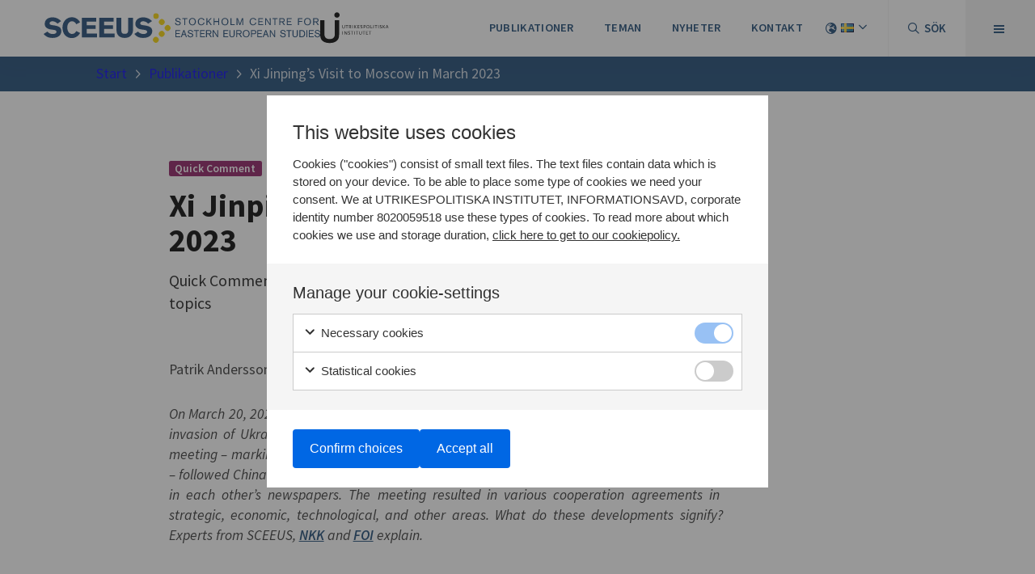

--- FILE ---
content_type: text/html; charset=UTF-8
request_url: https://sceeus.se/publikationer/xi-jinpings-visit-to-moscow-in-march-2023/
body_size: 19424
content:
<!DOCTYPE html>
<html lang="sv-SE">
	<head>
		<meta charset="UTF-8">
		<meta name="viewport" content="width=device-width, initial-scale=1, viewport-fit=cover">
		<meta name="format-detection" content="telephone=no">
					<meta name="theme-color" content="#194673">
				<meta name='robots' content='index, follow, max-image-preview:large, max-snippet:-1, max-video-preview:-1' />
	<style>img:is([sizes="auto" i], [sizes^="auto," i]) { contain-intrinsic-size: 3000px 1500px }</style>
	<link rel="alternate" href="https://sceeus.se/publikationer/xi-jinpings-visit-to-moscow-in-march-2023/" hreflang="sv" />
<link rel="alternate" href="https://sceeus.se/en/publications/xi-jinpings-visit-to-moscow-in-march-2023/" hreflang="en" />

	<!-- This site is optimized with the Yoast SEO plugin v26.8 - https://yoast.com/product/yoast-seo-wordpress/ -->
	<title>Xi Jinping’s Visit to Moscow in March 2023 - SCEEUS</title>
	<meta name="description" content="SCEEUS Quick Comment | Xi Jinping’s Visit to Moscow in March 2023 | Centrum för Östeuropastudier, SCEEUS" />
	<link rel="canonical" href="https://sceeus.se/publikationer/xi-jinpings-visit-to-moscow-in-march-2023/" />
	<meta property="og:locale" content="sv_SE" />
	<meta property="og:locale:alternate" content="en_GB" />
	<meta property="og:type" content="article" />
	<meta property="og:title" content="Xi Jinping’s Visit to Moscow in March 2023 - SCEEUS" />
	<meta property="og:description" content="SCEEUS Quick Comment | Xi Jinping’s Visit to Moscow in March 2023 | Centrum för Östeuropastudier, SCEEUS" />
	<meta property="og:url" content="https://sceeus.se/publikationer/xi-jinpings-visit-to-moscow-in-march-2023/" />
	<meta property="og:site_name" content="Sceeus" />
	<meta property="article:modified_time" content="2023-03-22T15:09:02+00:00" />
	<meta property="og:image" content="https://sceeus.se/wp-content/uploads/2022/03/sceeus-pil.jpg" />
	<meta property="og:image:width" content="1200" />
	<meta property="og:image:height" content="675" />
	<meta property="og:image:type" content="image/jpeg" />
	<meta name="twitter:card" content="summary_large_image" />
	<script type="application/ld+json" class="yoast-schema-graph">{"@context":"https://schema.org","@graph":[{"@type":"WebPage","@id":"https://sceeus.se/publikationer/xi-jinpings-visit-to-moscow-in-march-2023/","url":"https://sceeus.se/publikationer/xi-jinpings-visit-to-moscow-in-march-2023/","name":"Xi Jinping’s Visit to Moscow in March 2023 - SCEEUS","isPartOf":{"@id":"https://sceeus.se/#website"},"primaryImageOfPage":{"@id":"https://sceeus.se/publikationer/xi-jinpings-visit-to-moscow-in-march-2023/#primaryimage"},"image":{"@id":"https://sceeus.se/publikationer/xi-jinpings-visit-to-moscow-in-march-2023/#primaryimage"},"thumbnailUrl":"https://sceeus.se/wp-content/uploads/2022/03/sceeus-pil.jpg","datePublished":"2023-03-22T13:10:41+00:00","dateModified":"2023-03-22T15:09:02+00:00","description":"SCEEUS Quick Comment | Xi Jinping’s Visit to Moscow in March 2023 | Centrum för Östeuropastudier, SCEEUS","inLanguage":"sv-SE","potentialAction":[{"@type":"ReadAction","target":["https://sceeus.se/publikationer/xi-jinpings-visit-to-moscow-in-march-2023/"]}]},{"@type":"ImageObject","inLanguage":"sv-SE","@id":"https://sceeus.se/publikationer/xi-jinpings-visit-to-moscow-in-march-2023/#primaryimage","url":"https://sceeus.se/wp-content/uploads/2022/03/sceeus-pil.jpg","contentUrl":"https://sceeus.se/wp-content/uploads/2022/03/sceeus-pil.jpg","width":1200,"height":675},{"@type":"WebSite","@id":"https://sceeus.se/#website","url":"https://sceeus.se/","name":"Sceeus","description":"Policyrelevant analys om Ryssland och övriga länder i Östeuropa","publisher":{"@id":"https://sceeus.se/#organization"},"potentialAction":[{"@type":"SearchAction","target":{"@type":"EntryPoint","urlTemplate":"https://sceeus.se/?s={search_term_string}"},"query-input":{"@type":"PropertyValueSpecification","valueRequired":true,"valueName":"search_term_string"}}],"inLanguage":"sv-SE"},{"@type":"Organization","@id":"https://sceeus.se/#organization","name":"Sceeus","url":"https://sceeus.se/","logo":{"@type":"ImageObject","inLanguage":"sv-SE","@id":"https://sceeus.se/#/schema/logo/image/","url":"https://sceeus.se/wp-content/uploads/2021/12/logo.svg","contentUrl":"https://sceeus.se/wp-content/uploads/2021/12/logo.svg","caption":"Sceeus"},"image":{"@id":"https://sceeus.se/#/schema/logo/image/"}}]}</script>
	<!-- / Yoast SEO plugin. -->


<style id='classic-theme-styles-inline-css'>
/*! This file is auto-generated */
.wp-block-button__link{color:#fff;background-color:#32373c;border-radius:9999px;box-shadow:none;text-decoration:none;padding:calc(.667em + 2px) calc(1.333em + 2px);font-size:1.125em}.wp-block-file__button{background:#32373c;color:#fff;text-decoration:none}
</style>
<style id='global-styles-inline-css'>
:root{--wp--preset--aspect-ratio--square: 1;--wp--preset--aspect-ratio--4-3: 4/3;--wp--preset--aspect-ratio--3-4: 3/4;--wp--preset--aspect-ratio--3-2: 3/2;--wp--preset--aspect-ratio--2-3: 2/3;--wp--preset--aspect-ratio--16-9: 16/9;--wp--preset--aspect-ratio--9-16: 9/16;--wp--preset--color--black: #000000;--wp--preset--color--cyan-bluish-gray: #abb8c3;--wp--preset--color--white: #ffffff;--wp--preset--color--pale-pink: #f78da7;--wp--preset--color--vivid-red: #cf2e2e;--wp--preset--color--luminous-vivid-orange: #ff6900;--wp--preset--color--luminous-vivid-amber: #fcb900;--wp--preset--color--light-green-cyan: #7bdcb5;--wp--preset--color--vivid-green-cyan: #00d084;--wp--preset--color--pale-cyan-blue: #8ed1fc;--wp--preset--color--vivid-cyan-blue: #0693e3;--wp--preset--color--vivid-purple: #9b51e0;--wp--preset--gradient--vivid-cyan-blue-to-vivid-purple: linear-gradient(135deg,rgba(6,147,227,1) 0%,rgb(155,81,224) 100%);--wp--preset--gradient--light-green-cyan-to-vivid-green-cyan: linear-gradient(135deg,rgb(122,220,180) 0%,rgb(0,208,130) 100%);--wp--preset--gradient--luminous-vivid-amber-to-luminous-vivid-orange: linear-gradient(135deg,rgba(252,185,0,1) 0%,rgba(255,105,0,1) 100%);--wp--preset--gradient--luminous-vivid-orange-to-vivid-red: linear-gradient(135deg,rgba(255,105,0,1) 0%,rgb(207,46,46) 100%);--wp--preset--gradient--very-light-gray-to-cyan-bluish-gray: linear-gradient(135deg,rgb(238,238,238) 0%,rgb(169,184,195) 100%);--wp--preset--gradient--cool-to-warm-spectrum: linear-gradient(135deg,rgb(74,234,220) 0%,rgb(151,120,209) 20%,rgb(207,42,186) 40%,rgb(238,44,130) 60%,rgb(251,105,98) 80%,rgb(254,248,76) 100%);--wp--preset--gradient--blush-light-purple: linear-gradient(135deg,rgb(255,206,236) 0%,rgb(152,150,240) 100%);--wp--preset--gradient--blush-bordeaux: linear-gradient(135deg,rgb(254,205,165) 0%,rgb(254,45,45) 50%,rgb(107,0,62) 100%);--wp--preset--gradient--luminous-dusk: linear-gradient(135deg,rgb(255,203,112) 0%,rgb(199,81,192) 50%,rgb(65,88,208) 100%);--wp--preset--gradient--pale-ocean: linear-gradient(135deg,rgb(255,245,203) 0%,rgb(182,227,212) 50%,rgb(51,167,181) 100%);--wp--preset--gradient--electric-grass: linear-gradient(135deg,rgb(202,248,128) 0%,rgb(113,206,126) 100%);--wp--preset--gradient--midnight: linear-gradient(135deg,rgb(2,3,129) 0%,rgb(40,116,252) 100%);--wp--preset--font-size--small: 13px;--wp--preset--font-size--medium: 20px;--wp--preset--font-size--large: 36px;--wp--preset--font-size--x-large: 42px;--wp--preset--spacing--20: 0.44rem;--wp--preset--spacing--30: 0.67rem;--wp--preset--spacing--40: 1rem;--wp--preset--spacing--50: 1.5rem;--wp--preset--spacing--60: 2.25rem;--wp--preset--spacing--70: 3.38rem;--wp--preset--spacing--80: 5.06rem;--wp--preset--shadow--natural: 6px 6px 9px rgba(0, 0, 0, 0.2);--wp--preset--shadow--deep: 12px 12px 50px rgba(0, 0, 0, 0.4);--wp--preset--shadow--sharp: 6px 6px 0px rgba(0, 0, 0, 0.2);--wp--preset--shadow--outlined: 6px 6px 0px -3px rgba(255, 255, 255, 1), 6px 6px rgba(0, 0, 0, 1);--wp--preset--shadow--crisp: 6px 6px 0px rgba(0, 0, 0, 1);}:where(.is-layout-flex){gap: 0.5em;}:where(.is-layout-grid){gap: 0.5em;}body .is-layout-flex{display: flex;}.is-layout-flex{flex-wrap: wrap;align-items: center;}.is-layout-flex > :is(*, div){margin: 0;}body .is-layout-grid{display: grid;}.is-layout-grid > :is(*, div){margin: 0;}:where(.wp-block-columns.is-layout-flex){gap: 2em;}:where(.wp-block-columns.is-layout-grid){gap: 2em;}:where(.wp-block-post-template.is-layout-flex){gap: 1.25em;}:where(.wp-block-post-template.is-layout-grid){gap: 1.25em;}.has-black-color{color: var(--wp--preset--color--black) !important;}.has-cyan-bluish-gray-color{color: var(--wp--preset--color--cyan-bluish-gray) !important;}.has-white-color{color: var(--wp--preset--color--white) !important;}.has-pale-pink-color{color: var(--wp--preset--color--pale-pink) !important;}.has-vivid-red-color{color: var(--wp--preset--color--vivid-red) !important;}.has-luminous-vivid-orange-color{color: var(--wp--preset--color--luminous-vivid-orange) !important;}.has-luminous-vivid-amber-color{color: var(--wp--preset--color--luminous-vivid-amber) !important;}.has-light-green-cyan-color{color: var(--wp--preset--color--light-green-cyan) !important;}.has-vivid-green-cyan-color{color: var(--wp--preset--color--vivid-green-cyan) !important;}.has-pale-cyan-blue-color{color: var(--wp--preset--color--pale-cyan-blue) !important;}.has-vivid-cyan-blue-color{color: var(--wp--preset--color--vivid-cyan-blue) !important;}.has-vivid-purple-color{color: var(--wp--preset--color--vivid-purple) !important;}.has-black-background-color{background-color: var(--wp--preset--color--black) !important;}.has-cyan-bluish-gray-background-color{background-color: var(--wp--preset--color--cyan-bluish-gray) !important;}.has-white-background-color{background-color: var(--wp--preset--color--white) !important;}.has-pale-pink-background-color{background-color: var(--wp--preset--color--pale-pink) !important;}.has-vivid-red-background-color{background-color: var(--wp--preset--color--vivid-red) !important;}.has-luminous-vivid-orange-background-color{background-color: var(--wp--preset--color--luminous-vivid-orange) !important;}.has-luminous-vivid-amber-background-color{background-color: var(--wp--preset--color--luminous-vivid-amber) !important;}.has-light-green-cyan-background-color{background-color: var(--wp--preset--color--light-green-cyan) !important;}.has-vivid-green-cyan-background-color{background-color: var(--wp--preset--color--vivid-green-cyan) !important;}.has-pale-cyan-blue-background-color{background-color: var(--wp--preset--color--pale-cyan-blue) !important;}.has-vivid-cyan-blue-background-color{background-color: var(--wp--preset--color--vivid-cyan-blue) !important;}.has-vivid-purple-background-color{background-color: var(--wp--preset--color--vivid-purple) !important;}.has-black-border-color{border-color: var(--wp--preset--color--black) !important;}.has-cyan-bluish-gray-border-color{border-color: var(--wp--preset--color--cyan-bluish-gray) !important;}.has-white-border-color{border-color: var(--wp--preset--color--white) !important;}.has-pale-pink-border-color{border-color: var(--wp--preset--color--pale-pink) !important;}.has-vivid-red-border-color{border-color: var(--wp--preset--color--vivid-red) !important;}.has-luminous-vivid-orange-border-color{border-color: var(--wp--preset--color--luminous-vivid-orange) !important;}.has-luminous-vivid-amber-border-color{border-color: var(--wp--preset--color--luminous-vivid-amber) !important;}.has-light-green-cyan-border-color{border-color: var(--wp--preset--color--light-green-cyan) !important;}.has-vivid-green-cyan-border-color{border-color: var(--wp--preset--color--vivid-green-cyan) !important;}.has-pale-cyan-blue-border-color{border-color: var(--wp--preset--color--pale-cyan-blue) !important;}.has-vivid-cyan-blue-border-color{border-color: var(--wp--preset--color--vivid-cyan-blue) !important;}.has-vivid-purple-border-color{border-color: var(--wp--preset--color--vivid-purple) !important;}.has-vivid-cyan-blue-to-vivid-purple-gradient-background{background: var(--wp--preset--gradient--vivid-cyan-blue-to-vivid-purple) !important;}.has-light-green-cyan-to-vivid-green-cyan-gradient-background{background: var(--wp--preset--gradient--light-green-cyan-to-vivid-green-cyan) !important;}.has-luminous-vivid-amber-to-luminous-vivid-orange-gradient-background{background: var(--wp--preset--gradient--luminous-vivid-amber-to-luminous-vivid-orange) !important;}.has-luminous-vivid-orange-to-vivid-red-gradient-background{background: var(--wp--preset--gradient--luminous-vivid-orange-to-vivid-red) !important;}.has-very-light-gray-to-cyan-bluish-gray-gradient-background{background: var(--wp--preset--gradient--very-light-gray-to-cyan-bluish-gray) !important;}.has-cool-to-warm-spectrum-gradient-background{background: var(--wp--preset--gradient--cool-to-warm-spectrum) !important;}.has-blush-light-purple-gradient-background{background: var(--wp--preset--gradient--blush-light-purple) !important;}.has-blush-bordeaux-gradient-background{background: var(--wp--preset--gradient--blush-bordeaux) !important;}.has-luminous-dusk-gradient-background{background: var(--wp--preset--gradient--luminous-dusk) !important;}.has-pale-ocean-gradient-background{background: var(--wp--preset--gradient--pale-ocean) !important;}.has-electric-grass-gradient-background{background: var(--wp--preset--gradient--electric-grass) !important;}.has-midnight-gradient-background{background: var(--wp--preset--gradient--midnight) !important;}.has-small-font-size{font-size: var(--wp--preset--font-size--small) !important;}.has-medium-font-size{font-size: var(--wp--preset--font-size--medium) !important;}.has-large-font-size{font-size: var(--wp--preset--font-size--large) !important;}.has-x-large-font-size{font-size: var(--wp--preset--font-size--x-large) !important;}
:where(.wp-block-post-template.is-layout-flex){gap: 1.25em;}:where(.wp-block-post-template.is-layout-grid){gap: 1.25em;}
:where(.wp-block-columns.is-layout-flex){gap: 2em;}:where(.wp-block-columns.is-layout-grid){gap: 2em;}
:root :where(.wp-block-pullquote){font-size: 1.5em;line-height: 1.6;}
</style>
<link rel='stylesheet' id='ctf_styles-css' href='https://sceeus.se/wp-content/plugins/custom-twitter-feeds-pro/css/ctf-styles.min.css?ver=2.5.1' media='all' />
<link rel='stylesheet' id='gen-cookie-notice-css' href='https://sceeus.se/wp-content/plugins/gen-cookie-notice/assets/css/frontend/application.min.css?ver=2.7.2' media='all' />
<link rel='stylesheet' id='gt-knowledgebank-sceeus-css' href='https://sceeus.se/wp-content/plugins/gt-knowledgebank-sceeus/assets/css/frontend/application.min.css?ver=3.3.0' media='all' />
<link rel='stylesheet' id='fontawesome-css' href='https://sceeus.se/wp-content/plugins/gt-share/assets/fontawesome/5.13.0/css/all.min.css?ver=5.13.0' media='all' />
<link rel='stylesheet' id='gt-share-css-css' href='https://sceeus.se/wp-content/plugins/gt-share/assets/css/frontend/application.min.css?ver=2.0.0' media='all' />
<link rel='stylesheet' id='sceeus-external-media-css' href='https://sceeus.se/wp-content/plugins/sceeus-external-media/dist/frontend/app.css?id=68b329da9893e34099c7d8ad5cb9c940' media='all' />
<link rel='stylesheet' id='fontawesome-pro-css' href='https://sceeus.se/wp-content/themes/generation-theme-child/assets/css/fontawesome/css/all.min.css?ver=6.4.2' media='all' />
<link rel='stylesheet' id='generation-css' href='https://sceeus.se/wp-content/themes/generation-theme/assets/css/frontend/app.min.css?ver=2.10.27' media='all' />
<link rel='stylesheet' id='swiper-css' href='https://sceeus.se/wp-content/themes/generation-theme/assets/css/swiper/swiper-bundle.min.css?ver=6.7.5' media='all' />
<link rel='stylesheet' id='gt-css-css' href='https://sceeus.se/wp-content/cache/gt-code/app.css?ver=1762267292' media='all' />
<link rel="preconnect" href="https://fonts.googleapis.com">
<link rel="preconnect" href="https://fonts.gstatic.com" crossorigin>
<link href="https://fonts.googleapis.com/css2?family=Source+Sans+Pro:ital,wght@0,400;0,600;0,700;1,400;1,600;1,700&display=swap" rel="stylesheet">

<!-- Google Tag Manager -->
<script>(function(w,d,s,l,i){w[l]=w[l]||[];w[l].push({'gtm.start':
new Date().getTime(),event:'gtm.js'});var f=d.getElementsByTagName(s)[0],
j=d.createElement(s),dl=l!='dataLayer'?'&l='+l:'';j.async=true;j.src=
'https://www.googletagmanager.com/gtm.js?id='+i+dl;f.parentNode.insertBefore(j,f);
})(window,document,'script','dataLayer','GTM-NZXB2LT');</script>
<!-- End Google Tag Manager --><link rel="icon" href="https://sceeus.se/wp-content/uploads/2021/12/cropped-favicon-32x32.png" sizes="32x32" />
<link rel="icon" href="https://sceeus.se/wp-content/uploads/2021/12/cropped-favicon-192x192.png" sizes="192x192" />
<link rel="apple-touch-icon" href="https://sceeus.se/wp-content/uploads/2021/12/cropped-favicon-180x180.png" />
<meta name="msapplication-TileImage" content="https://sceeus.se/wp-content/uploads/2021/12/cropped-favicon-270x270.png" />
<style>.gt-section-3{background-color:#194673;}</style><style></style>
			<meta name="generator" content="WP Rocket 3.19.4" data-wpr-features="wpr_image_dimensions wpr_desktop" /></head>
	<body class="wp-singular gt_kb_post-template-default single single-gt_kb_post postid-7248 wp-custom-logo wp-theme-generation-theme wp-child-theme-generation-theme-child">
		
		<!-- Google Tag Manager (noscript) -->
<noscript><iframe src="https://www.googletagmanager.com/ns.html?id=GTM-NZXB2LT"
height="0" width="0" style="display:none;visibility:hidden"></iframe></noscript>
<!-- End Google Tag Manager (noscript) -->
		<header id="header">
			<section class="gt-section gt-section-1" id="gt-header"><div class="gt-row gt-row-1 gt-header-row"><div class="row"><div class="gt-column gt-column-1 col-md-2">	<div class="gt-column-inner">
	<div class="gt-module gt-module-image gt-module-image-1 gt-has-overlay-link" id="gt-logo"><a href="https://sceeus.se" target="" rel="" class="gt-overlay-link"></a><?xml version="1.0" encoding="UTF-8"?> <svg xmlns="http://www.w3.org/2000/svg" xmlns:xlink="http://www.w3.org/1999/xlink" width="399" height="43" viewBox="0 0 399 43"><defs><path id="a" d="M0 0h8.312v8.429H0z"></path><path id="c" d="M0 42.65h399V0H0z"></path></defs><g transform="translate(0 .211)" fill="none" fill-rule="evenodd"><path d="M19.995 15.212c-2.019-2.128-4.315-3.533-7.325-3.533-2.851 0-4.157 1.686-4.157 3.012 0 1.525 1.187 2.248 3.563 2.61l3.09.44c7.284 1.045 10.293 3.293 10.293 8.152 0 5.983-4.711 9.877-12.71 9.877C6.216 35.77 2.85 33.402 0 30.03l5.306-3.414c1.86 2.289 5.068 3.574 8.077 3.574 2.06 0 5.147-.923 5.147-3.292 0-2.008-2.376-2.57-4.87-2.891l-3.207-.442c-4.91-.683-8.909-3.012-8.909-7.99 0-5.582 4.079-9.476 11.285-9.476 5.9 0 9.581 2.73 12.314 5.38l-5.148 3.734zM52.572 28.664c-2.218 3.935-6.216 7.307-12.037 7.307-7.404 0-13.383-5.46-13.383-15.057 0-8.392 5.623-15.017 13.542-15.017 5.147 0 9.819 3.092 11.799 7.348l-5.544 2.81c-.593-2.127-3.088-4.336-5.939-4.336-4.513 0-6.889 4.256-6.889 8.995 0 6.223 3.128 9.315 6.89 9.315 3.642 0 5.108-2.57 6.057-4.217l5.504 2.852zM55.194 6.78h20.668v5.501H62.163v5.14h12.788v5.38H62.163v6.746H77.09v5.581H55.194zM80.345 6.78h20.668v5.501H87.314v5.14h12.788v5.38H87.314v6.746h14.927v5.581H80.345zM128.933 23.925c0 7.108-4.474 11.845-12.037 11.845-6.573 0-11.839-3.533-11.839-11.363V6.78h7.048v18.43c0 3.774 1.9 4.698 5.03 4.698 3.562 0 4.789-1.807 4.789-5.06V6.78h7.009v17.145zM150.806 15.212c-2.02-2.128-4.316-3.533-7.326-3.533-2.85 0-4.157 1.686-4.157 3.012 0 1.525 1.188 2.248 3.564 2.61l3.089.44c7.285 1.045 10.676 3.293 10.676 8.152 0 5.983-5.094 9.877-13.092 9.877-6.533 0-9.9-2.368-12.75-5.741l5.307-3.414c1.86 2.289 5.068 3.574 8.076 3.574 2.06 0 5.148-.923 5.148-3.292 0-2.008-2.377-2.57-4.87-2.891l-3.208-.442c-4.91-.683-8.908-3.012-8.908-7.99 0-5.582 4.078-9.476 11.284-9.476 5.9 0 9.965 2.73 12.697 5.38l-5.53 3.734z" fill="#1B4572"></path><path d="M173.294 32.87a4.116 4.116 0 0 1-5.878 0 4.258 4.258 0 0 1 0-5.96 4.115 4.115 0 0 1 5.878 0 4.256 4.256 0 0 1 0 5.96zM181.805 24.39a4.116 4.116 0 0 1-5.877 0 4.258 4.258 0 0 1 0-5.96 4.115 4.115 0 0 1 5.877 0 4.256 4.256 0 0 1 0 5.96zM164.845 41.416a4.116 4.116 0 0 1-5.877 0 4.258 4.258 0 0 1 0-5.96 4.115 4.115 0 0 1 5.877 0 4.256 4.256 0 0 1 0 5.96zM173.384 9.866a4.258 4.258 0 0 1 0 5.96 4.116 4.116 0 0 1-5.877 0 4.256 4.256 0 0 1 0-5.96 4.115 4.115 0 0 1 5.877 0z" fill="#F7D400"></path><g transform="translate(157.926)"><mask id="b" fill="#fff"><use xlink:href="#a"></use></mask><path d="M1.218 1.235a4.115 4.115 0 0 1 5.877 0 4.258 4.258 0 0 1 0 5.96 4.116 4.116 0 0 1-5.877 0 4.256 4.256 0 0 1 0-5.96" fill="#F7D400" mask="url(#b)"></path></g><path d="M190.956 13.9c.014.4.1 2.615 2.862 2.615.831 0 2.48-.329 2.48-2.016 0-1.129-.818-1.457-1.888-1.671l-.903-.187c-2.24-.457-3.495-1.186-3.495-2.873 0-.8.353-1.472.944-1.972.958-.8 2.1-.83 2.58-.83.986 0 1.944.13 2.748.758.874.672 1.1 1.401 1.269 2.345l-1.34.085c0-.572-.31-2.144-2.564-2.144-.945 0-2.27.344-2.27 1.587 0 .972.86 1.315 1.988 1.586l1.817.443c.465.115 2.538.572 2.538 2.788 0 .4-.057 1.3-.832 2.072-.55.543-1.452 1.086-3.143 1.086-.324 0-1.677-.014-2.72-.7-1.325-.872-1.452-2.358-1.494-2.787l1.423-.186zM204.288 8.396v8.919h-1.325V8.396h-2.988V7.224h7.287v1.172zM214.632 16.515c1.973 0 3.538-1.344 3.538-4.331 0-2.001-.888-4.13-3.566-4.13-2.637 0-3.58 2.114-3.58 4.216 0 2.601 1.366 4.245 3.608 4.245m-.071 1.057c-2.58 0-4.976-1.701-4.976-5.316 0-3.688 2.467-5.29 5.019-5.29 3.03 0 5.002 2.16 5.002 5.218 0 2.458-1.324 5.388-5.045 5.388M232.177 13.656c-.338 1.63-1.762 3.916-4.906 3.916-2.987 0-4.861-2.144-4.861-5.303 0-3.144 1.874-5.302 5.031-5.302 2.368 0 3.876 1.158 4.538 3.087l-1.339.272c-.351-1.13-1.352-2.287-3.213-2.287-2.27 0-3.552 1.7-3.552 4.16 0 2.887 1.565 4.244 3.566 4.244 1.55 0 2.974-.914 3.298-2.958l1.438.171zM241.068 17.315l-3.495-4.974-1.41 1.458v3.516h-1.325V7.225h1.326v4.93l4.722-4.93h1.634l-4.03 4.173 4.2 5.917zM251.947 17.315v-4.617h-5.412v4.617h-1.31V7.225h1.31v4.287h5.412V7.225h1.34v10.09zM261.558 16.515c1.973 0 3.538-1.344 3.538-4.331 0-2.001-.888-4.13-3.566-4.13-2.637 0-3.58 2.114-3.58 4.216 0 2.601 1.366 4.245 3.608 4.245m-.071 1.057c-2.58 0-4.976-1.701-4.976-5.316 0-3.688 2.467-5.29 5.019-5.29 3.03 0 5.002 2.16 5.002 5.218 0 2.458-1.324 5.388-5.045 5.388M269.603 17.315V7.225h1.326v8.89h4.82v1.2zM286.586 17.315c0-.272.183-8.461.183-8.461l-3.143 8.461h-1.03l-3.085-8.332s.14 8.032.14 8.332h-1.297V7.225h1.72l3.045 8.275 3.072-8.275h1.72v10.09h-1.325zM306.893 13.656c-.338 1.63-1.762 3.916-4.906 3.916-2.987 0-4.861-2.144-4.861-5.303 0-3.144 1.874-5.302 5.031-5.302 2.368 0 3.876 1.158 4.538 3.087l-1.339.272c-.352-1.13-1.352-2.287-3.213-2.287-2.27 0-3.552 1.7-3.552 4.16 0 2.887 1.565 4.244 3.566 4.244 1.55 0 2.974-.914 3.298-2.958l1.438.171zM309.723 17.315V7.225h6.85V8.41h-5.581v3.115h4.848v1.172h-4.848v3.445h5.75v1.172zM326.212 17.315l-5.456-8.205s.128 8.004.128 8.205h-1.254V7.225h1.254l5.384 8.089s-.056-7.775-.056-8.09h1.198v10.091h-1.198zM334.385 8.396v8.919h-1.326V8.396h-2.987V7.224h7.287v1.172zM344.291 11.898c1.142 0 2.17-.343 2.17-1.73 0-1.129-.717-1.83-1.987-1.83h-3.114v3.56h2.931zm2.355 5.417-2.72-4.287h-2.566v4.287h-1.297V7.225h4.482c1.903 0 3.228.914 3.228 2.944 0 1.228-.522 2.472-2.34 2.772l2.791 4.374h-1.578zM350.886 17.315V7.225h6.85V8.41h-5.582v3.115h4.85v1.172h-4.85v3.445h5.75v1.172zM368.318 8.425v2.972h4.708v1.173h-4.708v4.746h-1.325V7.224h6.385v1.2zM380.705 16.515c1.974 0 3.538-1.344 3.538-4.331 0-2.001-.887-4.13-3.566-4.13-2.636 0-3.58 2.114-3.58 4.216 0 2.601 1.367 4.245 3.608 4.245m-.07 1.057c-2.58 0-4.976-1.701-4.976-5.316 0-3.688 2.467-5.29 5.018-5.29 3.03 0 5.003 2.16 5.003 5.218 0 2.458-1.325 5.388-5.046 5.388M393.12 11.898c1.142 0 2.171-.343 2.171-1.73 0-1.129-.719-1.83-1.987-1.83h-3.115v3.56h2.932zm2.354 5.417-2.72-4.287h-2.565v4.287h-1.297V7.225h4.483c1.902 0 3.227.914 3.227 2.944 0 1.228-.522 2.472-2.34 2.772l2.79 4.374h-1.578zM190.125 34.644V24.552h6.85v1.187h-5.582v3.116h4.849v1.173h-4.849v3.444h5.75v1.172zM202.343 26.21l-1.523 4.217h2.975l-1.452-4.216zm2.932 8.434-1.086-3.087h-3.79l-1.114 3.087h-1.41l3.791-10.092h1.382l3.622 10.092h-1.395zM208.994 31.228c.014.4.1 2.615 2.861 2.615.832 0 2.48-.328 2.48-2.015 0-1.129-.817-1.457-1.888-1.673l-.902-.185c-2.24-.458-3.496-1.187-3.496-2.874 0-.8.353-1.472.945-1.972.958-.8 2.1-.828 2.58-.828.986 0 1.944.129 2.748.757.873.672 1.1 1.4 1.268 2.344l-1.34.086c0-.572-.31-2.144-2.564-2.144-.944 0-2.269.343-2.269 1.587 0 .971.86 1.314 1.987 1.587l1.818.442c.465.114 2.537.571 2.537 2.788 0 .4-.057 1.3-.831 2.07-.55.545-1.452 1.088-3.144 1.088-.324 0-1.676-.015-2.72-.7-1.325-.872-1.451-2.358-1.493-2.788l1.423-.185zM221.128 25.725v8.918h-1.325v-8.918h-2.988v-1.172h7.287v1.172zM225.622 34.644V24.552h6.85v1.187h-5.58v3.116h4.848v1.173h-4.849v3.444h5.75v1.172zM238.56 29.227c1.142 0 2.17-.343 2.17-1.73 0-1.129-.719-1.83-1.987-1.83h-3.114v3.56h2.93zm2.353 5.417-2.72-4.288h-2.564v4.288h-1.298V24.552h4.483c1.902 0 3.227.915 3.227 2.945 0 1.23-.522 2.473-2.34 2.772l2.79 4.375h-1.578zM250.524 34.644l-5.454-8.204s.127 8.004.127 8.204h-1.255V24.552h1.255l5.383 8.091s-.056-7.776-.056-8.09h1.199v10.09h-1.199zM259.346 34.644V24.552h6.85v1.187h-5.581v3.116h4.848v1.173h-4.848v3.444h5.75v1.172zM269.352 24.552v6.675c0 1.373.62 2.53 2.381 2.53 1.875 0 2.495-1.286 2.495-2.715v-6.49h1.339v6.761c0 1.83-1.198 3.588-3.847 3.588-2.481 0-3.693-1.558-3.693-3.445v-6.904h1.325zM282.19 29.227c1.14 0 2.17-.343 2.17-1.73 0-1.129-.718-1.83-1.988-1.83h-3.115v3.56h2.932zm2.353 5.417-2.72-4.288h-2.566v4.288h-1.296V24.552h4.482c1.903 0 3.228.915 3.228 2.945 0 1.23-.522 2.473-2.34 2.772l2.791 4.375h-1.579zM292.237 33.843c1.974 0 3.538-1.343 3.538-4.33 0-2.001-.888-4.131-3.566-4.131-2.636 0-3.58 2.116-3.58 4.216 0 2.602 1.367 4.245 3.608 4.245m-.07 1.059c-2.58 0-4.977-1.702-4.977-5.319 0-3.686 2.468-5.287 5.019-5.287 3.03 0 5.004 2.158 5.004 5.216 0 2.46-1.326 5.39-5.047 5.39M303.68 29.17c1.057 0 1.79-.572 1.79-1.801 0-1.187-.761-1.659-1.776-1.659h-3.214v3.46h3.2zm.239-4.617c1.931 0 2.861 1.257 2.861 2.844 0 1.4-.747 2.974-2.903 2.974h-3.397v4.273h-1.283V24.553h4.722zM308.259 34.644V24.552h6.85v1.187h-5.581v3.116h4.848v1.173h-4.848v3.444h5.75v1.172zM320.477 26.21l-1.522 4.217h2.974l-1.452-4.216zm2.932 8.434-1.085-3.087h-3.791l-1.114 3.087h-1.41l3.791-10.092h1.382l3.623 10.092h-1.396zM332.865 34.644l-5.455-8.204s.127 8.004.127 8.204h-1.255V24.552h1.255l5.384 8.091s-.056-7.776-.056-8.09h1.197v10.09h-1.197zM342.518 31.228c.014.4.1 2.615 2.861 2.615.832 0 2.48-.328 2.48-2.015 0-1.129-.817-1.457-1.888-1.673l-.902-.185c-2.24-.458-3.495-1.187-3.495-2.874 0-.8.352-1.472.944-1.972.958-.8 2.1-.828 2.58-.828.986 0 1.944.129 2.748.757.874.672 1.1 1.4 1.268 2.344l-1.34.086c0-.572-.31-2.144-2.564-2.144-.944 0-2.269.343-2.269 1.587 0 .971.86 1.314 1.988 1.587l1.817.442c.465.114 2.537.571 2.537 2.788 0 .4-.057 1.3-.831 2.07-.55.545-1.452 1.088-3.143 1.088-.324 0-1.677-.015-2.72-.7-1.325-.872-1.452-2.358-1.494-2.788l1.423-.185zM354.652 25.725v8.918h-1.325v-8.918h-2.988v-1.172h7.287v1.172zM360.429 24.552v6.675c0 1.373.62 2.53 2.381 2.53 1.876 0 2.496-1.286 2.496-2.715v-6.49h1.338v6.761c0 1.83-1.197 3.588-3.847 3.588-2.481 0-3.693-1.558-3.693-3.445v-6.904h1.325zM370.406 33.471h2.353c2.059 0 3.102-1.486 3.102-3.873 0-2.187-.916-3.859-3.172-3.859h-2.283v7.732zm2.58-8.918c2.395 0 4.228 1.701 4.228 5.06 0 2.515-1.015 5.03-4.61 5.03h-3.566v-10.09h3.947z" fill="#1B4572"></path><mask id="d" fill="#fff"><use xlink:href="#c"></use></mask><path fill="#1B4572" mask="url(#d)" d="M379.072 34.644h1.339V24.553h-1.339zM382.68 34.644V24.552h6.85v1.187h-5.581v3.116h4.848v1.173h-4.848v3.444h5.75v1.172zM392.235 31.228c.014.4.099 2.615 2.86 2.615.833 0 2.481-.328 2.481-2.015 0-1.129-.817-1.457-1.888-1.673l-.903-.185c-2.24-.458-3.495-1.187-3.495-2.874 0-.8.353-1.472.945-1.972.957-.8 2.1-.828 2.579-.828.987 0 1.945.129 2.748.757.874.672 1.1 1.4 1.269 2.344l-1.34.086c0-.572-.31-2.144-2.564-2.144-.945 0-2.27.343-2.27 1.587 0 .971.86 1.314 1.988 1.587l1.818.442c.464.114 2.537.571 2.537 2.788 0 .4-.057 1.3-.832 2.07-.55.545-1.451 1.088-3.143 1.088-.324 0-1.677-.015-2.72-.7-1.325-.872-1.452-2.358-1.494-2.788l1.424-.185z"></path></g></svg> </div><div class="gt-module gt-module-image gt-module-image-2 gt-has-overlay-link" id="gt-logo-second"><a href="https://sceeus.se" target="" rel="" class="gt-overlay-link"></a><?xml version="1.0" encoding="UTF-8"?> <svg xmlns="http://www.w3.org/2000/svg" xmlns:xlink="http://www.w3.org/1999/xlink" version="1.1" id="Lager_1" x="0px" y="0px" viewBox="0 0 147 67" height="67" width="147" xml:space="preserve"> <g> <path d="M33.8,62.6c-3.5,2.4-7.6,3.5-13.6,3.5c-6.1,0-10-1-13.7-3.5C1.6,59.2,0,55.2,0,46.4V17.1h9.1v29.8 c0,7.1,3.7,10.7,11.4,10.7c7,0,10.8-3.8,10.8-10.7V17.1h9.2v29.3C40.4,55.2,38.8,59.1,33.8,62.6L33.8,62.6z"></path> <path d="M35.9,11.5c3.2,0,5.7-2.6,5.7-5.7C41.6,2.6,39,0,35.9,0c-3.2,0-5.7,2.6-5.7,5.7C30.1,8.9,32.7,11.5,35.9,11.5L35.9,11.5z"></path> <path d="M51.9,34c-0.5,0.4-1.2,0.7-1.9,0.7c-0.8,0-1.4-0.2-1.9-0.7c-0.6-0.5-0.8-1-0.8-1.9v-4.6h0.9v4.3c0,0.9,0.1,1.1,0.4,1.5 c0.3,0.4,0.9,0.6,1.5,0.6c0.6,0,1.1-0.2,1.5-0.6c0.3-0.4,0.4-0.6,0.4-1.5v-4.3h0.9V32C52.7,33,52.5,33.5,51.9,34L51.9,34z"></path> <polygon points="57.7,28.2 57.7,34.4 56.8,34.4 56.8,28.2 54.5,28.2 54.5,27.5 60,27.5 60,28.2 57.7,28.2 "></polygon> <path d="M66.5,34.4l-2.1-3.1c0.5-0.1,0.8-0.2,1.1-0.5c0.4-0.4,0.6-0.9,0.6-1.4c0-0.5-0.2-1-0.6-1.4c-0.4-0.4-0.8-0.5-1.7-0.5h-2.1 v7h0.9v-3h0.9l1.9,3H66.5L66.5,34.4z M65.2,29.4c0,0.9-0.5,1.4-1.4,1.4h-1.1v-2.5h1.1c0.6,0,0.8,0,1,0.2 C65,28.6,65.2,28.9,65.2,29.4L65.2,29.4z"></path> <polygon points="68.8,34.4 68.8,27.5 69.6,27.5 69.6,34.4 68.8,34.4 "></polygon> <path d="M72.8,34.4v-7h0.9v7H72.8L72.8,34.4z M76.5,34.4l-2.8-3.5l2.7-3.5h1l-2.7,3.4l2.9,3.6H76.5L76.5,34.4z"></path> <polygon points="79.9,34.4 79.9,27.5 83.8,27.5 83.8,28.2 80.7,28.2 80.7,30.5 83.3,30.5 83.3,31.3 80.7,31.3 80.7,33.7 83.9,33.7 83.9,34.4 79.9,34.4 "></polygon> <path d="M90.1,28.6c-0.4-0.2-0.5-0.3-0.7-0.4c-0.3-0.1-0.7-0.1-1-0.1c-0.8,0-1.3,0.4-1.3,1c0,0.5,0.3,0.8,1.7,1.5 c0.5,0.3,0.8,0.5,1.1,0.7c0.3,0.3,0.5,0.8,0.5,1.3c0,1.2-0.9,2-2.3,2c-0.5,0-0.9-0.1-1.3-0.2c-0.3-0.1-0.4-0.2-0.9-0.5l0.4-0.7 c0.4,0.3,0.6,0.4,0.8,0.5c0.3,0.1,0.6,0.2,1,0.2c0.8,0,1.3-0.4,1.3-1.1c0-0.2,0-0.4-0.1-0.5c-0.1-0.2-0.3-0.4-0.6-0.6 c-0.1-0.1-0.5-0.3-1.2-0.6c-1.1-0.6-1.5-1.1-1.5-1.8c0-1.1,0.9-1.9,2.3-1.9c0.4,0,0.8,0.1,1.2,0.2c0.3,0.1,0.5,0.2,0.9,0.4 L90.1,28.6L90.1,28.6z"></path> <path d="M97.2,29.5c0-0.7-0.2-1.1-0.5-1.5c-0.4-0.4-0.9-0.6-1.7-0.6h-2.2v7h0.9v-2.6c0.6,0.1,0.8,0.1,1.1,0.1 C96.3,31.9,97.2,31,97.2,29.5L97.2,29.5z M96.3,29.6c0,0.7-0.3,1.2-0.8,1.4c-0.2,0.1-0.5,0.1-0.9,0.1c-0.2,0-0.4,0-0.9-0.1v-2.9 h1.2c0.6,0,0.9,0.1,1.1,0.3C96.2,28.7,96.3,29.1,96.3,29.6L96.3,29.6z"></path> <path d="M105.7,31c0-2.1-1.5-3.6-3.5-3.6c-2,0-3.5,1.5-3.5,3.6c0,2.1,1.5,3.6,3.5,3.6C104.2,34.6,105.7,33.1,105.7,31L105.7,31z M104.7,31c0,1.6-1.2,2.9-2.6,2.9c-1.4,0-2.6-1.3-2.6-2.9c0-1.6,1.2-2.8,2.6-2.8C103.6,28.1,104.7,29.4,104.7,31L104.7,31z"></path> <polygon points="107.6,34.4 107.6,27.5 108.4,27.5 108.4,33.7 111.6,33.7 111.6,34.4 107.6,34.4 "></polygon> <polygon points="113.6,34.4 113.6,27.5 114.5,27.5 114.5,34.4 113.6,34.4 "></polygon> <polygon points="119.8,28.2 119.8,34.4 118.9,34.4 118.9,28.2 116.6,28.2 116.6,27.5 122.1,27.5 122.1,28.2 119.8,28.2 "></polygon> <polygon points="124.2,34.4 124.2,27.5 125,27.5 125,34.4 124.2,34.4 "></polygon> <path d="M131.5,28.6c-0.4-0.2-0.5-0.3-0.7-0.4c-0.3-0.1-0.7-0.1-1-0.1c-0.8,0-1.3,0.4-1.3,1c0,0.5,0.3,0.8,1.7,1.5 c0.5,0.3,0.8,0.5,1.1,0.7c0.3,0.3,0.5,0.8,0.5,1.3c0,1.2-0.9,2-2.3,2c-0.5,0-0.9-0.1-1.3-0.2c-0.3-0.1-0.4-0.2-0.9-0.5l0.4-0.7 c0.4,0.3,0.6,0.4,0.8,0.5c0.3,0.1,0.6,0.2,1,0.2c0.8,0,1.3-0.4,1.3-1.1c0-0.2,0-0.4-0.1-0.5c-0.1-0.2-0.3-0.4-0.6-0.6 c-0.1-0.1-0.5-0.3-1.2-0.6c-1.1-0.6-1.5-1.1-1.5-1.8c0-1.1,0.9-1.9,2.3-1.9c0.4,0,0.8,0.1,1.2,0.2c0.3,0.1,0.5,0.2,0.9,0.4 L131.5,28.6L131.5,28.6z"></path> <path d="M134.1,34.4v-7h0.9v7H134.1L134.1,34.4z M137.8,34.4l-2.8-3.5l2.7-3.5h1l-2.7,3.4l2.9,3.6H137.8L137.8,34.4z"></path> <path d="M146,34.4l-2.6-7.2h-0.9l-2.6,7.2h0.9l0.7-2.1h2.8l0.7,2.1H146L146,34.4z M144.1,31.6h-2.3l1.1-3.2L144.1,31.6L144.1,31.6z "></path> <polygon points="47.6,47.7 47.6,40.7 48.5,40.7 48.5,47.7 47.6,47.7 "></polygon> <path d="M56.4,47.8l-3.5-5.4c0-0.1-0.1-0.1-0.1-0.2c0-0.1-0.1-0.1-0.1-0.2c0-0.1-0.1-0.1-0.1-0.3v6h-0.9v-7h1.1l3.5,5.3 c0,0,0.1,0.1,0.1,0.2c0,0.1,0.1,0.1,0.1,0.3c0,0,0,0.1,0,0.1v-5.9h0.9v7H56.4L56.4,47.8z"></path> <path d="M63.7,41.9c-0.4-0.2-0.5-0.3-0.7-0.4c-0.3-0.1-0.7-0.1-1-0.1c-0.8,0-1.3,0.4-1.3,1c0,0.5,0.3,0.8,1.7,1.5 c0.5,0.3,0.8,0.5,1.1,0.7c0.3,0.3,0.5,0.8,0.5,1.3c0,1.2-0.9,1.9-2.3,1.9c-0.5,0-0.9-0.1-1.3-0.2c-0.3-0.1-0.4-0.2-0.9-0.5l0.4-0.7 c0.4,0.3,0.6,0.4,0.8,0.5c0.3,0.1,0.6,0.2,1,0.2c0.8,0,1.3-0.4,1.3-1.1c0-0.2,0-0.4-0.1-0.5c-0.1-0.2-0.3-0.4-0.6-0.6 c-0.1-0.1-0.5-0.3-1.2-0.6c-1.1-0.6-1.5-1.1-1.5-1.8c0-1.1,0.9-1.9,2.3-1.9c0.4,0,0.8,0.1,1.2,0.2c0.3,0.1,0.5,0.2,0.9,0.4 L63.7,41.9L63.7,41.9z"></path> <polygon points="68.6,41.4 68.6,47.7 67.8,47.7 67.8,41.4 65.4,41.4 65.4,40.7 71,40.7 71,41.4 68.6,41.4 "></polygon> <polygon points="73,47.7 73,40.7 73.9,40.7 73.9,47.7 73,47.7 "></polygon> <polygon points="79.2,41.4 79.2,47.7 78.3,47.7 78.3,41.4 76,41.4 76,40.7 81.5,40.7 81.5,41.4 79.2,41.4 "></polygon> <path d="M88,47.2c-0.5,0.4-1.2,0.7-1.9,0.7c-0.8,0-1.4-0.2-1.9-0.7c-0.6-0.5-0.8-1-0.8-1.9v-4.6h0.9V45c0,0.9,0.1,1.1,0.4,1.5 c0.3,0.4,0.9,0.6,1.5,0.6c0.6,0,1.1-0.2,1.5-0.6c0.3-0.4,0.4-0.6,0.4-1.5v-4.3h0.9v4.6C88.9,46.2,88.6,46.8,88,47.2L88,47.2z"></path> <polygon points="93.9,41.4 93.9,47.7 93.1,47.7 93.1,41.4 90.7,41.4 90.7,40.7 96.3,40.7 96.3,41.4 93.9,41.4 "></polygon> <polygon points="98.3,47.7 98.3,40.7 102.3,40.7 102.3,41.4 99.2,41.4 99.2,43.8 101.7,43.8 101.7,44.5 99.2,44.5 99.2,47 102.4,47 102.4,47.7 98.3,47.7 "></polygon> <polygon points="107,41.4 107,47.7 106.1,47.7 106.1,41.4 103.8,41.4 103.8,40.7 109.3,40.7 109.3,41.4 107,41.4 "></polygon> </g> <rect id="_x3C_Segment_x3E_" fill="none" width="147" height="67"></rect> <rect id="_x3C_Segment_x3E__1_" fill="none" width="147" height="67"></rect> </svg> </div>	</div>
</div><div class="gt-column gt-column-2 col-md-10 primary-navigation">	<div class="gt-column-inner">
	<nav class="gt-module gt-module-menu gt-module-menu-1" aria-label="Primary menu"><div class="menu-primary-menu-container"><ul id="menu-primary-menu" class="menu"><li id="menu-item-3125" class="menu-item menu-item-type-post_type menu-item-object-page menu-item-3125"><a href="https://sceeus.se/publikationer/">Publikationer</a></li>
<li id="menu-item-11675" class="menu-item menu-item-type-custom menu-item-object-custom menu-item-11675"><a href="https://sceeus.se/en/themes/">Teman</a></li>
<li id="menu-item-3127" class="menu-item menu-item-type-post_type menu-item-object-page menu-item-3127"><a href="https://sceeus.se/nyheter/">Nyheter</a></li>
<li id="menu-item-1028" class="menu-item menu-item-type-post_type menu-item-object-page menu-item-1028"><a href="https://sceeus.se/kontaktuppgifter/">Kontakt</a></li>
</ul></div></nav><nav class="gt-module gt-module-menu gt-module-menu-2 gt-lang-menu" aria-label="Language menu"><div class="menu-language-menu-container"><ul id="menu-language-menu" class="menu"><li id="menu-item-7364" class="pll-parent-menu-item menu-item menu-item-type-custom menu-item-object-custom menu-item-has-children menu-item-7364"><a href="#pll_switcher"><img src="[data-uri]" alt="SV" width="16" height="11" style="width: 16px; height: 11px;" /></a>
<ul class="sub-menu">
	<li id="menu-item-7364-en" class="lang-item lang-item-10 lang-item-en lang-item-first menu-item menu-item-type-custom menu-item-object-custom menu-item-7364-en"><a href="https://sceeus.se/en/publications/xi-jinpings-visit-to-moscow-in-march-2023/" hreflang="en-GB" lang="en-GB"><img src="[data-uri]" alt="EN" width="16" height="11" style="width: 16px; height: 11px;" /></a></li>
</ul>
</li>
</ul></div></nav><div class="gt-module gt-module-code gt-module-code-1" id="gt-search-icon"><div class="gt-icon-inner gt-search-icon-inner" aria-label="Sökikon" data-close-text="Stäng" data-open-text="Sök">
    <i class="far fa-search"></i> <span>Sök</span>
</div></div><div class="gt-module gt-module-code gt-module-code-2" id="gt-mobile-icon"><div class="gt-icon-inner gt-mobile-icon-inner" aria-label="Mobilmeny" data-close-text="Stäng" data-open-text="Meny">
    <div class="gt-mobile-dashes"></div>
</div></div>	</div>
</div></div></div><div class="gt-row gt-row-2 gt-header-search-row"><div class="row"><div class="gt-column gt-column-3 col-md-12">	<div class="gt-column-inner">
	<div class="gt-module gt-module-search gt-module-search-1"><form action="https://sceeus.se/" method="GET">
	<input type="search" name="s" placeholder="Sök på sceeus.se" autocomplete="off" value="">
	<button type="submit" class="">
		<span class="gt-search-submit-text">
			SÖK		</span>
	</button>
</form>
</div>	</div>
</div></div></div></section><section class="gt-section gt-section-2" id="gt-mobile-menu"><div class="gt-row gt-row-3" id="gt-mobile-navigation"><div class="row"><div class="gt-column gt-column-4 col-md-12">	<div class="gt-column-inner">
	<nav class="gt-module gt-module-menu gt-module-menu-3 gt-megamenu" aria-label="Megamenu"><div class="menu-megamenu-container"><ul id="menu-megamenu" class="menu"><li id="menu-item-3286" class="menu-item menu-item-type-post_type menu-item-object-page menu-item-has-children menu-item-3286"><a href="https://sceeus.se/publikationer/">Publikationer</a>
<ul class="sub-menu">
	<li id="menu-item-3287" class="menu-item menu-item-type-custom menu-item-object-custom menu-item-3287"><a href="https://sceeus.se/publikationer/?filter=gt_kb_cat%3Dreport">Report</a></li>
	<li id="menu-item-4512" class="menu-item menu-item-type-custom menu-item-object-custom menu-item-4512"><a href="https://sceeus.se/publikationer/?filter=gt_kb_cat%3Dguest-report">Guest Report</a></li>
	<li id="menu-item-3290" class="menu-item menu-item-type-custom menu-item-object-custom menu-item-3290"><a href="https://sceeus.se/publikationer/?filter=gt_kb_cat%3Dcommentary">Commentary</a></li>
	<li id="menu-item-3289" class="menu-item menu-item-type-custom menu-item-object-custom menu-item-3289"><a href="https://sceeus.se/publikationer/?filter=gt_kb_cat%3Dguest-commentary">Guest Commentary</a></li>
	<li id="menu-item-3288" class="menu-item menu-item-type-custom menu-item-object-custom menu-item-3288"><a href="https://sceeus.se/publikationer/?filter=gt_kb_cat%3Dquick-comment">Quick Comment</a></li>
</ul>
</li>
<li id="menu-item-1269" class="menu-item menu-item-type-custom menu-item-object-custom menu-item-has-children menu-item-1269"><a href="#">VERKSAMHET</a>
<ul class="sub-menu">
	<li id="menu-item-11674" class="menu-item menu-item-type-custom menu-item-object-custom menu-item-11674"><a href="https://sceeus.se/en/themes/">Teman</a></li>
	<li id="menu-item-12056" class="menu-item menu-item-type-custom menu-item-object-custom menu-item-12056"><a href="https://sceeus.se/en/china-russiadashboard/">China-Russia Dashboard</a></li>
	<li id="menu-item-3294" class="menu-item menu-item-type-post_type menu-item-object-page menu-item-3294"><a href="https://sceeus.se/nyheter/">Nyheter</a></li>
	<li id="menu-item-3293" class="menu-item menu-item-type-post_type menu-item-object-page menu-item-3293"><a href="https://sceeus.se/evenemang/">Evenemang</a></li>
</ul>
</li>
<li id="menu-item-1274" class="menu-item menu-item-type-custom menu-item-object-custom menu-item-has-children menu-item-1274"><a href="#">Om oss</a>
<ul class="sub-menu">
	<li id="menu-item-3297" class="menu-item menu-item-type-post_type menu-item-object-page menu-item-3297"><a href="https://sceeus.se/om-oss/">Om SCEEUS</a></li>
	<li id="menu-item-3298" class="menu-item menu-item-type-post_type menu-item-object-page menu-item-3298"><a href="https://sceeus.se/om-oss/vara-medarbetare/">Våra medarbetare</a></li>
	<li id="menu-item-3292" class="menu-item menu-item-type-post_type menu-item-object-page menu-item-3292"><a href="https://sceeus.se/press-och-media/">Press och media</a></li>
	<li id="menu-item-3291" class="menu-item menu-item-type-post_type menu-item-object-page menu-item-3291"><a href="https://sceeus.se/kontaktuppgifter/">Kontakta oss</a></li>
</ul>
</li>
<li id="menu-item-3775" class="menu-item menu-item-type-custom menu-item-object-custom menu-item-has-children menu-item-3775"><a href="#">Cookie- och Integritetspolicy</a>
<ul class="sub-menu">
	<li id="menu-item-3776" class="menu-item menu-item-type-post_type menu-item-object-page menu-item-3776"><a href="https://sceeus.se/integritetspolicy/">Integritetspolicy</a></li>
	<li id="menu-item-3777" class="menu-item menu-item-type-post_type menu-item-object-page menu-item-3777"><a href="https://sceeus.se/cookiepolicy/">Cookiepolicy</a></li>
</ul>
</li>
</ul></div></nav><div class="gt-module gt-module-search gt-module-search-2 gt-mobile"><form action="https://sceeus.se/" method="GET">
	<input type="search" name="s" placeholder="Sök på sceeus.se" autocomplete="off" value="">
	<button type="submit" class="">
		<span class="gt-search-submit-text">
			Sök		</span>
	</button>
</form>
</div><nav class="gt-module gt-module-menu gt-module-menu-4 gt-mobile" aria-label="Mobilmeny"><div class="menu-mobilmeny-container"><ul id="menu-mobilmeny" class="menu"><li id="menu-item-3299" class="menu-item menu-item-type-post_type menu-item-object-page menu-item-has-children menu-item-3299"><a href="https://sceeus.se/publikationer/">Publikationer</a>
<ul class="sub-menu">
	<li id="menu-item-3300" class="menu-item menu-item-type-custom menu-item-object-custom menu-item-3300"><a href="https://sceeus.se/publikationer/?filter=gt_kb_cat%3Dreport">Report</a></li>
	<li id="menu-item-3301" class="menu-item menu-item-type-custom menu-item-object-custom menu-item-3301"><a href="https://sceeus.se/publikationer/?filter=gt_kb_cat%3Dcommentary">Commentary</a></li>
	<li id="menu-item-3302" class="menu-item menu-item-type-custom menu-item-object-custom menu-item-3302"><a href="https://sceeus.se/publikationer/?filter=gt_kb_cat%3Dguest-commentary">Guest Commentary</a></li>
	<li id="menu-item-3303" class="menu-item menu-item-type-custom menu-item-object-custom menu-item-3303"><a href="https://sceeus.se/publikationer/?filter=gt_kb_cat%3Dquick-comment">Quick Comment</a></li>
</ul>
</li>
<li id="menu-item-3311" class="menu-item menu-item-type-post_type menu-item-object-page menu-item-3311"><a href="https://sceeus.se/nyheter/">Nyheter</a></li>
<li id="menu-item-3310" class="menu-item menu-item-type-post_type menu-item-object-page menu-item-3310"><a href="https://sceeus.se/evenemang/">Evenemang</a></li>
<li id="menu-item-6556" class="menu-item menu-item-type-custom menu-item-object-custom menu-item-6556"><a href="https://sceeus.se/natverk/">Nätverk</a></li>
<li id="menu-item-2954" class="menu-item menu-item-type-custom menu-item-object-custom menu-item-has-children menu-item-2954"><a href="#">Om oss</a>
<ul class="sub-menu">
	<li id="menu-item-3304" class="menu-item menu-item-type-post_type menu-item-object-page menu-item-3304"><a href="https://sceeus.se/om-oss/">Om SCEEUS</a></li>
	<li id="menu-item-3305" class="menu-item menu-item-type-post_type menu-item-object-page menu-item-3305"><a href="https://sceeus.se/om-oss/vara-medarbetare/">Våra medarbetare</a></li>
	<li id="menu-item-3309" class="menu-item menu-item-type-post_type menu-item-object-page menu-item-3309"><a href="https://sceeus.se/press-och-media/">Press och media</a></li>
	<li id="menu-item-3306" class="menu-item menu-item-type-post_type menu-item-object-page menu-item-3306"><a href="https://sceeus.se/kontaktuppgifter/">Kontakta oss</a></li>
</ul>
</li>
</ul></div></nav><nav class="gt-module gt-module-menu gt-module-menu-5 gt-lang-mobile-menu" aria-label="Language menu mobile"><div class="menu-language-menu-mobile-container"><ul id="menu-language-menu-mobile" class="menu"><li id="menu-item-7366" class="pll-parent-menu-item menu-item menu-item-type-custom menu-item-object-custom menu-item-has-children menu-item-7366"><a href="#pll_switcher">SV</a>
<ul class="sub-menu">
	<li id="menu-item-7366-en" class="lang-item lang-item-10 lang-item-en lang-item-first menu-item menu-item-type-custom menu-item-object-custom menu-item-7366-en"><a href="https://sceeus.se/en/" hreflang="en-GB" lang="en-GB">EN</a></li>
</ul>
</li>
</ul></div></nav>	</div>
</div></div></div></section>		</header>

		
		<main data-rocket-location-hash="f63fcd6483c098c1ed416551539d7890" id="main">
<section data-rocket-location-hash="ce5a4263238e1c4a5209fb3543cb5a20" class="gt-section gt-section-3 gt-breadcrumbs-section gt-light-text"><div data-rocket-location-hash="772cf7bc4a0a70472a4a665d9a6759a3" class="gt-row gt-row-4"><div class="row"><div class="gt-column gt-column-5 col-md-12">	<div class="gt-column-inner">
	<div class="gt-module gt-module-breadcrumbs gt-module-breadcrumbs-1"><a href="https://sceeus.se/" class="gt-breadcrumb">Start</a> <span class="gt-breadcrumbs-separator">/</span> <a href="https://sceeus.se/publikationer/" class="gt-breadcrumb">Publikationer</a> <span class="gt-breadcrumbs-separator">/</span> <span class="gt-breadcrumb">Xi Jinping’s Visit to Moscow in March 2023</span></div>	</div>
</div></div></div></section><section data-rocket-location-hash="9689ff6f16ba8ee919c5e211df245e15" class="gt-section gt-section-4 gt-article-single-section gt-content-headers"><div data-rocket-location-hash="c03aba60cd7b4279b9edf79234b5ab6e" class="gt-row gt-row-5"><div class="row"><div class="gt-column gt-column-6 col-md-9 gt-article-single-content">	<div class="gt-column-inner">
	<div class="gt-module gt-module-post_info gt-module-post_info-1">	<div class="gt-taxonomy-wrapper taxonomy-gt_kb_cat">
				<ul>
							<li class="gt-term-text gt-term-maroon">
											<a href="https://sceeus.se/publikationer/?filter=gt_kb_cat%3Dquick-comment">
					
										Quick Comment					
											</a>
									</li>
					</ul>
	</div>
<div class="gt-post-info-date">
	<p>22 mars, 2023</p>
</div>
<div class="gt-post-info-title">
	<h1>Xi Jinping’s Visit to Moscow in March 2023</h1>
</div>
</div><div class="gt-module gt-module-text gt-module-text-1 gt-subheader-module"><p class="gt-large">Quick Comment - insights from SCEEUS's experts on breaking news and hot topics</p>
<p class="gt-large"> </p>
</div><div class="gt-module gt-module-text gt-module-text-2 gt-article-single-author-links"><ul>
<li>Patrik Andersson</li>
<li><a href="https://sceeus.se/medarbetare/hugo-von-essen/">Hugo von Essen</a></li>
<li>Christopher Weidacher Hsiung</li>
</ul>
</div><div class="gt-module gt-module-text gt-module-text-3"><p class="gt-justify"><em>On March 20, 2023, Chinese President Xi made his first visit to Moscow since Russia’s full-scale invasion of Ukraine in 2022 for bilateral talks with Russian President Putin. The three-day meeting – marking the 40<sup>th</sup> physical encounter between the two autocrats and “best friends” – followed China’s proposed </em><a href="https://www.fmprc.gov.cn/mfa_eng/zxxx_662805/202302/t20230224_11030713.html"><em>“peace plan”</em></a><em> for the war, and signed articles by the </em><a href="http://kremlin.ru/events/president/news/70743"><em>two</em></a> <a href="https://www.fmprc.gov.cn/mfa_eng/zxxx_662805/202303/t20230320_11044359.html"><em>leaders</em></a><em> in each other’s newspapers. The meeting resulted in various cooperation agreements in strategic, economic, technological, and other areas. What do these developments signify? Experts from SCEEUS, <a href="https://kinacentrum.se/en/">NKK</a> and <a href="https://www.foi.se/en/foi.html">FOI</a> explain.</em></p>
<p class="gt-justify"> </p>
<p class="gt-justify"><strong>Hugo von Essen, analyst, SCEEUS</strong></p>
<p class="gt-justify">For Russia, Xi’s visit plays a crucial role in reinforcing efforts to show that Russia is not friendless, and that Western attempts to isolate Russia are unsuccessful. China is Russia’s sole reliable strategic partner on the global stage, making the visit essential for Russia for further strengthening this critically important relationship. Moreover, China has provided vital support to Russia since the war began – diplomatically, politically, economically, and militarily – helping sustain the Russian economy and war efforts. Putin might therefore hope that the meeting heralds even more Chinese backing, particularly additional military aid for the struggling, sanction-stricken Russian defense industry.</p>
<p class="gt-justify">Interestingly, both in his pre-meeting article for Chinese media and <a href="http://en.kremlin.ru/events/president/news/70743">during</a> the first day of Xi’s visit, Putin reiterated his <a href="http://en.kremlin.ru/events/president/news/69356">September 2022</a> statements regarding his respect for China’s “well-balanced position” and its peace efforts. Although China’s concept of “peace” aligns with Russia’s interests, Russia thereby also promotes China’s peacemaker image, and acknowledges Chinese concerns.</p>
<p class="gt-justify">During the meeting, the ever-increasing power imbalance was on clear display: while Xi modestly commended Putin and Russia, Putin lavished excessive praise on Xi and China; while Xi discussed cooperation areas, Putin enumerated everything Russia would do for China – increase energy exports, allow Chinese companies to replace Western ones in Russia, trade with third countries using the yuan, and grant China a strategic role in the development of Russia’s Far East and High North.</p>
<p class="gt-justify"><strong> </strong></p>
<p class="gt-justify"><strong>Christopher Weidacher Hsiung, China analyst, FOI</strong></p>
<p class="gt-justify">Xi's visit serves as a clear reminder that for China and Russia, the best way to navigate a volatile and increasingly hostile international environment is by sticking together. The war has put China in a difficult position, needing to balance its strategic partnership with Russia against maintaining crucial trade relations with the US and Europe.</p>
<p class="gt-justify">China has indicated its desire to play a more active role in mediating the war in Ukraine, and some see the Chinese "12-point position paper" as a sign of uneasiness. However, despite the challenges Putin's war against Ukraine presents for China, Xi seems willing to continue siding with Russia. China's position paper should therefore be viewed as a public relations effort aimed at European and Global South audiences, rather than a genuine attempt to achieve peace.</p>
<p class="gt-justify">Ultimately, the primary message from Xi and Putin was to showcase a robust Sino-Russian strategic partnership during a time when both countries are locked in an increasingly intense strategic rivalry with the US. The political elite in both nations share a very strong common threat perception of the US as a geopolitical and ideological challenge. As long as this remains the case, which is likely for the foreseeable future, the Sino-Russian relationship will not only endure but also continue to deepen.</p>
<p> </p>
<p class="gt-justify"><strong>Patrik Andersson, analyst, NKK</strong></p>
<p class="gt-justify">The joint statements between China and Russia did not present any significant surprises but were still interesting for several reasons. They were somewhat more restrained than previous statements, making no references to the “limitlessness” of the relationship, although hyperbolic language was still used. For instance, Sino-Russian relations were described as “having reached the highest level in history”, while continuing “to move forward”, and as a superior model to the Cold War alliances.</p>
<p class="gt-justify">The two sides committed to further deepening cooperation in a multitude of areas, with an emphasis on economic collaboration. On the miliary front, the statements mentioned enhancing military cooperation but – as anticipated – did not address any Chinese military assistance for Russia’s war efforts in Ukraine.</p>
<p class="gt-justify">In some instances, the Russian and Chinese positions struggle to coexist, resulting in bizarre inclusions, such as the statement that “the two sides call on all parties to stop all actions that promote tension and prolong the fighting.”</p>
<p class="gt-justify">It remains to be seen what implications the state visit will have on Russia’s war against Ukraine, but it does not seem to have led to any substantial deviations from existing polices. However, through deepened economic cooperation, China will continue to facilitate the Russian war efforts.  </p>
</div><div class="gt-module gt-module-row gt-module-row-1 gt-article-single-bottom-row"><div class="row">
	<div class="gt-column gt-column-2 col-md-12">	<div class="gt-column-inner">
	<div class="gt-module gt-module-post_info gt-module-post_info-2">	<div class="gt-taxonomy-wrapper taxonomy-kt_kb_format">
				<ul>
							<li class="gt-term-text">
											<a href="https://sceeus.se/publikationer/?filter=kt_kb_format%3Dryssland">
					
										Ryssland					
											</a>
									</li>
					</ul>
	</div>
</div><div class="gt-module gt-module-gt_share gt-module-gt_share-1">		<div class="gt-share-wrapper gt-share-module">
							<div class="gt-share-text">
					<p>Dela</p>
				</div>
						<div class="gt-share-icon gt-linkedin">
	<a data-url="https://www.linkedin.com/shareArticle?mini=true&#038;url=https%3A%2F%2Fsceeus.se%2Fpublikationer%2Fxi-jinpings-visit-to-moscow-in-march-2023%2F&#038;title=Xi+Jinping%E2%80%99s+Visit+to+Moscow+in+March+2023+-+SCEEUS&#038;description=By+Patrik+Andersson%2C+Hugo+von+Essen+and+Christopher+Weidacher+Hsiung.+On+March+20%2C+2023%2C+Chinese+President+Xi+made+his+first+visit+to+Moscow+since+Russia%E2%80%99s+full-scale+invasion+of+Ukraine+in+2022+for+bilateral+talks+with+Russian+President+Putin.&#038;image=https%3A%2F%2Fsceeus.se%2Fwp-content%2Fuploads%2F2022%2F03%2Fsceeus-pil-1080x608.jpg" data-name="Linkedin" title="Share on LinkedIn" href="https://www.linkedin.com/shareArticle?mini=true&#038;url=https%3A%2F%2Fsceeus.se%2Fpublikationer%2Fxi-jinpings-visit-to-moscow-in-march-2023%2F&#038;title=Xi+Jinping%E2%80%99s+Visit+to+Moscow+in+March+2023+-+SCEEUS&#038;description=By+Patrik+Andersson%2C+Hugo+von+Essen+and+Christopher+Weidacher+Hsiung.+On+March+20%2C+2023%2C+Chinese+President+Xi+made+his+first+visit+to+Moscow+since+Russia%E2%80%99s+full-scale+invasion+of+Ukraine+in+2022+for+bilateral+talks+with+Russian+President+Putin.&#038;image=https%3A%2F%2Fsceeus.se%2Fwp-content%2Fuploads%2F2022%2F03%2Fsceeus-pil-1080x608.jpg"></a>
</div><div class="gt-share-icon gt-twitter">
	<a data-url="https://twitter.com/intent/tweet?text=https%3A%2F%2Fsceeus.se%2Fpublikationer%2Fxi-jinpings-visit-to-moscow-in-march-2023%2F" data-name="Twitter" title="Share on Twitter" href="https://twitter.com/intent/tweet?text=https%3A%2F%2Fsceeus.se%2Fpublikationer%2Fxi-jinpings-visit-to-moscow-in-march-2023%2F"></a>
</div><div class="gt-share-icon gt-facebook">
	<a data-url="https://www.facebook.com/sharer/sharer.php?u=https%3A%2F%2Fsceeus.se%2Fpublikationer%2Fxi-jinpings-visit-to-moscow-in-march-2023%2F" data-name="Facebook" title="Share on Facebook" href="https://www.facebook.com/sharer/sharer.php?u=https%3A%2F%2Fsceeus.se%2Fpublikationer%2Fxi-jinpings-visit-to-moscow-in-march-2023%2F"></a>
</div>		</div>
		</div>	</div>
</div></div>
</div>	</div>
</div><div class="gt-column gt-column-7 col-md-3 gt-article-single-sidebar">	<div class="gt-column-inner">
		</div>
</div></div></div></section><section data-rocket-location-hash="4103c5c5c79526f10e506fdad88436ec" class="gt-section gt-section-5"><div data-rocket-location-hash="b5101e86522841dafbf81c99c311ab3c" class="gt-row gt-row-6"><div class="row"><div class="gt-column gt-column-8 col-md-12">	<div class="gt-column-inner">
	<div class="gt-module gt-module-text gt-module-text-7"><h2 class="gt-h6 gt-icon-title">Relaterade inlägg</h2>
</div>	</div>
</div></div></div><div data-rocket-location-hash="54a77e8dadb6a10667fe7cdc48ba77f1" class="gt-row gt-row-7"><div class="row"><div class="gt-column gt-column-9 col-md-12">	<div class="gt-column-inner">
	<div class="gt-module gt-module-knowledgebank_listing gt-module-knowledgebank_listing-1 gt-module-listing knowledgebase-listing gt-link-terms" data-uid="module-knowledgebank_listing-1" data-ajax="1" data-base-url="https://sceeus.se/publikationer/xi-jinpings-visit-to-moscow-in-march-2023" data-pagination-url="https://sceeus.se/publikationer/xi-jinpings-visit-to-moscow-in-march-2023/page/%_%/"><div class="gt-listing-wrapper knowledgebase-listing gt-link-terms">
		<div class="gt-listing-items-wrapper">
		<div class="has-thumbnail gt-listing-post gt-listing-post-12114 language-sv post_translations-pll_682341d81d707 gt_author-aleksandr-golts gt_kb_cat-quick-comment kt_kb_format-russia-china-relations kt_kb_format-ryssland post-12114 gt_kb_post type-gt_kb_post status-publish has-post-thumbnail hentry">
	<div class="gt-listing-post-inner">
		<a class="gt-listing-item-overlay-link" href="https://sceeus.se/publikationer/the-end-of-nuclear-arms-control/"></a><div class="gt-listing-item-image-wrapper">
	<picture><source srcset="https://sceeus.se/wp-content/uploads/2022/03/sceeus-pil-720x405-jpg.webp 720w, https://sceeus.se/wp-content/uploads/2022/03/sceeus-pil-1080x608-jpg.webp 1080w, https://sceeus.se/wp-content/uploads/2022/03/sceeus-pil-jpg.webp 1200w" sizes="auto, (max-width: 720px) 100vw, 720px" type="image/webp"><source srcset="https://sceeus.se/wp-content/uploads/2022/03/sceeus-pil-720x405.jpg 720w, https://sceeus.se/wp-content/uploads/2022/03/sceeus-pil-1080x608.jpg 1080w, https://sceeus.se/wp-content/uploads/2022/03/sceeus-pil.jpg 1200w" sizes="auto, (max-width: 720px) 100vw, 720px" type="image/jpg"><img src="https://sceeus.se/wp-content/uploads/2022/03/sceeus-pil-720x405.jpg" class="gt-image gt-image-4374 size-medium alignnone gt-inside-picture" alt="SCEEUS pil" decoding="async" loading="lazy" width="720" height="405" /></picture></div>
	<div class="gt-listing-item-terms gt-listing-item-taxonomy-language">
					<div class="gt-listing-item-term gt-listing-item-language gt-language-id-8 gt-top-term">
				<a href="https://sceeus.se/">SV</a>			</div>
			</div>
		<div class="gt-listing-item-terms gt-listing-item-taxonomy-post_translations">
					<div class="gt-listing-item-term gt-listing-item-post_translations gt-post_translations-id-2105 gt-top-term">
				<a href="https://sceeus.se/?taxonomy=post_translations&#038;term=pll_682341d81d707">pll_682341d81d707</a>			</div>
			</div>
		<div class="gt-listing-item-terms gt-listing-item-taxonomy-gt_author">
					<div class="gt-listing-item-term gt-listing-item-gt_author gt-gt_author-id-775 gt-primary-term gt-top-term">
				<a href="https://sceeus.se/forfattare/aleksandr-golts/">Aleksandr Golts</a>			</div>
			</div>
		<div class="gt-listing-item-terms gt-listing-item-taxonomy-gt_kb_cat">
					<div class="gt-listing-item-term gt-listing-item-gt_kb_cat gt-gt_kb_cat-id-50 gt-primary-term gt-top-term gt-term-maroon">
				<a href="https://sceeus.se/publikationer/?filter=gt_kb_cat%3Dquick-comment">Quick Comment</a>			</div>
			</div>
		<div class="gt-listing-item-terms gt-listing-item-taxonomy-kt_kb_format">
					<div class="gt-listing-item-term gt-listing-item-kt_kb_format gt-kt_kb_format-id-1281 gt-primary-term gt-top-term">
				<a href="https://sceeus.se/publikationer/?filter=kt_kb_format%3Drussia-china-relations">Russia-China relations</a>			</div>
					<div class="gt-listing-item-term gt-listing-item-kt_kb_format gt-kt_kb_format-id-52 gt-top-term">
				<a href="https://sceeus.se/publikationer/?filter=kt_kb_format%3Dryssland">Ryssland</a>			</div>
			</div>
	
<div class="gt-listing-item-date">
	13 maj, 2025</div>
<h2 itemprop="headline" class="gt-listing-item-title gt-h5"><a href="https://sceeus.se/publikationer/the-end-of-nuclear-arms-control/">The end of nuclear arms control?</a></h2><div itemprop="description" class="gt-listing-item-excerpt">By Aleksandr Golts. The official media in Russia and China ritualistically described Chinese leader Xi Jinp...</div><div class="gt-listing-item-read-more">
	<a href="https://sceeus.se/publikationer/the-end-of-nuclear-arms-control/">Läs mer</a>
</div>
	</div>
</div>
<div class="has-thumbnail gt-listing-post gt-listing-post-11743 language-sv post_translations-pll_67e2a6e3b09df gt_author-fredrik-wesslau gt_kb_cat-quick-comment kt_kb_format-ryssland kt_kb_format-ukraina post-11743 gt_kb_post type-gt_kb_post status-publish has-post-thumbnail hentry">
	<div class="gt-listing-post-inner">
		<a class="gt-listing-item-overlay-link" href="https://sceeus.se/publikationer/what-we-learnt-from-tucker-carlson-interview-with-steve-witkoff/"></a><div class="gt-listing-item-image-wrapper">
	<picture><source srcset="https://sceeus.se/wp-content/uploads/2022/03/sceeus-pil-720x405-jpg.webp 720w, https://sceeus.se/wp-content/uploads/2022/03/sceeus-pil-1080x608-jpg.webp 1080w, https://sceeus.se/wp-content/uploads/2022/03/sceeus-pil-jpg.webp 1200w" sizes="auto, (max-width: 720px) 100vw, 720px" type="image/webp"><source srcset="https://sceeus.se/wp-content/uploads/2022/03/sceeus-pil-720x405.jpg 720w, https://sceeus.se/wp-content/uploads/2022/03/sceeus-pil-1080x608.jpg 1080w, https://sceeus.se/wp-content/uploads/2022/03/sceeus-pil.jpg 1200w" sizes="auto, (max-width: 720px) 100vw, 720px" type="image/jpg"><img src="https://sceeus.se/wp-content/uploads/2022/03/sceeus-pil-720x405.jpg" class="gt-image gt-image-4374 size-medium alignnone gt-inside-picture" alt="SCEEUS pil" decoding="async" loading="lazy" width="720" height="405" /></picture></div>
	<div class="gt-listing-item-terms gt-listing-item-taxonomy-language">
					<div class="gt-listing-item-term gt-listing-item-language gt-language-id-8 gt-top-term">
				<a href="https://sceeus.se/">SV</a>			</div>
			</div>
		<div class="gt-listing-item-terms gt-listing-item-taxonomy-post_translations">
					<div class="gt-listing-item-term gt-listing-item-post_translations gt-post_translations-id-2019 gt-top-term">
				<a href="https://sceeus.se/?taxonomy=post_translations&#038;term=pll_67e2a6e3b09df">pll_67e2a6e3b09df</a>			</div>
			</div>
		<div class="gt-listing-item-terms gt-listing-item-taxonomy-gt_author">
					<div class="gt-listing-item-term gt-listing-item-gt_author gt-gt_author-id-814 gt-primary-term gt-top-term">
				<a href="https://sceeus.se/forfattare/fredrik-wesslau/">Fredrik Wesslau</a>			</div>
			</div>
		<div class="gt-listing-item-terms gt-listing-item-taxonomy-gt_kb_cat">
					<div class="gt-listing-item-term gt-listing-item-gt_kb_cat gt-gt_kb_cat-id-50 gt-primary-term gt-top-term gt-term-maroon">
				<a href="https://sceeus.se/publikationer/?filter=gt_kb_cat%3Dquick-comment">Quick Comment</a>			</div>
			</div>
		<div class="gt-listing-item-terms gt-listing-item-taxonomy-kt_kb_format">
					<div class="gt-listing-item-term gt-listing-item-kt_kb_format gt-kt_kb_format-id-52 gt-primary-term gt-top-term">
				<a href="https://sceeus.se/publikationer/?filter=kt_kb_format%3Dryssland">Ryssland</a>			</div>
					<div class="gt-listing-item-term gt-listing-item-kt_kb_format gt-kt_kb_format-id-347 gt-top-term">
				<a href="https://sceeus.se/publikationer/?filter=kt_kb_format%3Dukraina">Ukraina</a>			</div>
			</div>
	
<div class="gt-listing-item-date">
	25 mars, 2025</div>
<h2 itemprop="headline" class="gt-listing-item-title gt-h5"><a href="https://sceeus.se/publikationer/what-we-learnt-from-tucker-carlson-interview-with-steve-witkoff/">What we learnt from Tucker Carlson interview with Steve Witkoff</a></h2><div itemprop="description" class="gt-listing-item-excerpt">By Fredrik Wesslau. Trump’s Special Envoy, Steve Witkoff, was interviewed by Tucker Carlson on 21 March.</div><div class="gt-listing-item-read-more">
	<a href="https://sceeus.se/publikationer/what-we-learnt-from-tucker-carlson-interview-with-steve-witkoff/">Läs mer</a>
</div>
	</div>
</div>
<div class="has-thumbnail gt-listing-post gt-listing-post-10735 language-sv post_translations-pll_6735faabba6db gt_author-aleksandr-golts gt_kb_cat-quick-comment kt_kb_format-ryssland post-10735 gt_kb_post type-gt_kb_post status-publish has-post-thumbnail hentry">
	<div class="gt-listing-post-inner">
		<a class="gt-listing-item-overlay-link" href="https://sceeus.se/publikationer/less-money-for-war/"></a><div class="gt-listing-item-image-wrapper">
	<picture><source srcset="https://sceeus.se/wp-content/uploads/2022/03/sceeus-pil-720x405-jpg.webp 720w, https://sceeus.se/wp-content/uploads/2022/03/sceeus-pil-1080x608-jpg.webp 1080w, https://sceeus.se/wp-content/uploads/2022/03/sceeus-pil-jpg.webp 1200w" sizes="auto, (max-width: 720px) 100vw, 720px" type="image/webp"><source srcset="https://sceeus.se/wp-content/uploads/2022/03/sceeus-pil-720x405.jpg 720w, https://sceeus.se/wp-content/uploads/2022/03/sceeus-pil-1080x608.jpg 1080w, https://sceeus.se/wp-content/uploads/2022/03/sceeus-pil.jpg 1200w" sizes="auto, (max-width: 720px) 100vw, 720px" type="image/jpg"><img src="https://sceeus.se/wp-content/uploads/2022/03/sceeus-pil-720x405.jpg" class="gt-image gt-image-4374 size-medium alignnone gt-inside-picture" alt="SCEEUS pil" decoding="async" loading="lazy" width="720" height="405" /></picture></div>
	<div class="gt-listing-item-terms gt-listing-item-taxonomy-language">
					<div class="gt-listing-item-term gt-listing-item-language gt-language-id-8 gt-top-term">
				<a href="https://sceeus.se/">SV</a>			</div>
			</div>
		<div class="gt-listing-item-terms gt-listing-item-taxonomy-post_translations">
					<div class="gt-listing-item-term gt-listing-item-post_translations gt-post_translations-id-1783 gt-top-term">
				<a href="https://sceeus.se/?taxonomy=post_translations&#038;term=pll_6735faabba6db">pll_6735faabba6db</a>			</div>
			</div>
		<div class="gt-listing-item-terms gt-listing-item-taxonomy-gt_author">
					<div class="gt-listing-item-term gt-listing-item-gt_author gt-gt_author-id-775 gt-primary-term gt-top-term">
				<a href="https://sceeus.se/forfattare/aleksandr-golts/">Aleksandr Golts</a>			</div>
			</div>
		<div class="gt-listing-item-terms gt-listing-item-taxonomy-gt_kb_cat">
					<div class="gt-listing-item-term gt-listing-item-gt_kb_cat gt-gt_kb_cat-id-50 gt-primary-term gt-top-term gt-term-maroon">
				<a href="https://sceeus.se/publikationer/?filter=gt_kb_cat%3Dquick-comment">Quick Comment</a>			</div>
			</div>
		<div class="gt-listing-item-terms gt-listing-item-taxonomy-kt_kb_format">
					<div class="gt-listing-item-term gt-listing-item-kt_kb_format gt-kt_kb_format-id-52 gt-primary-term gt-top-term">
				<a href="https://sceeus.se/publikationer/?filter=kt_kb_format%3Dryssland">Ryssland</a>			</div>
			</div>
	
<div class="gt-listing-item-date">
	14 november, 2024</div>
<h2 itemprop="headline" class="gt-listing-item-title gt-h5"><a href="https://sceeus.se/publikationer/less-money-for-war/">Less Money for War</a></h2><div itemprop="description" class="gt-listing-item-excerpt">By Aleksandr Golts. On November 13, the Russian government issued a decree establishing a new system of pay...</div><div class="gt-listing-item-read-more">
	<a href="https://sceeus.se/publikationer/less-money-for-war/">Läs mer</a>
</div>
	</div>
</div>
	</div>
	</div>
</div>	</div>
</div></div></div><div data-rocket-location-hash="fb52e94e1a13d8eac69e8c8deb893c43" class="gt-row gt-row-8"><div class="row"><div class="gt-column gt-column-10 col-md-12">	<div class="gt-column-inner">
	<div class="gt-module gt-module-text gt-module-text-8 gt-text-right"><p><a class="gt-btn" href="https://sceeus.se/aktuellt-publikation/">Se alla publikationer</a></p>
</div>	</div>
</div></div></div></section>		</main>
				<footer data-rocket-location-hash="01944eb5b1fd35b983c15ed9f05ca681" id="footer">
			<section data-rocket-location-hash="68652033df6de27d5a6f4bca049adb89" class="gt-section gt-section-6 gt-light-text"><div data-rocket-location-hash="f121601ecf238637abc71774382214d6" class="gt-row gt-row-9 gt-footer-logo-row"><div class="row"><div class="gt-column gt-column-11 col-md-12">	<div class="gt-column-inner">
	<div class="gt-module gt-module-image gt-module-image-5"><img width="383" height="40" src="https://sceeus.se/wp-content/uploads/2021/12/logo-white.svg" class="gt-image gt-image-941 size-medium alignnone" alt="logo_white" decoding="async" /></div>	</div>
</div></div></div><div data-rocket-location-hash="73546137274bd18e2f4587f940542b00" class="gt-row gt-row-10 gt-footer-links-row"><div class="row"><div class="gt-column gt-column-12 col-md-5">	<div class="gt-column-inner">
	<div class="gt-module gt-module-text gt-module-text-9"><h5>Om oss</h5>
<p class="gt-small">Vi är ett nationellt fristående kunskapscentrum med hemvist på Utrikespolitiska institutet.</p>
</div><div class="gt-module gt-module-image gt-module-image-6 gt-size-35"><?xml version="1.0" encoding="UTF-8"?> <!--?xml version="1.0" encoding="UTF-8"?--> <svg xmlns="http://www.w3.org/2000/svg" id="ui_logotype" data-name="Lager 1" viewBox="0 0 196.61 312.58" style=" --u-color: white; --circle-color: white; "><defs></defs><path class="cls-1" d="M475.59,377.93c-16.53,11.36-35.9,16.52-64.27,16.52-28.71,0-47.39-4.82-64.63-16.52-23.39-16.18-31-35.13-31-76.84V162.52h43v141c0,33.79,17.65,50.68,54,50.68,33.2,0,50.85-17.93,50.85-50.68v-141h43.32V301.09C506.88,342.8,499.32,361.41,475.59,377.93Z" transform="translate(-315.73 -81.87)" fill="var(--u-color)"></path><path class="cls-1" d="M485.22,136.11A27.12,27.12,0,1,0,458.1,109,27.12,27.12,0,0,0,485.22,136.11Z" transform="translate(-315.73 -81.87)" fill="var(--circle-color)"></path></svg> </div><div class="gt-module gt-module-text gt-module-text-10"><p class="gt-small">Besök Utrikespolitiska institutet här: <a href="http://ui.se">ui.se</a></p>
</div>	</div>
</div><div class="gt-column gt-column-13 col-md-3">	<div class="gt-column-inner">
	<div class="gt-module gt-module-text gt-module-text-11"><h5>Besök oss</h5>
<p>Utrikespolitiska institutet <br /><a href="https://www.google.se/maps/place/Amiralitetshuset/@59.3257078,18.0787458,16z/data=!3m1!4b1!4m6!3m5!1s0x465f9d57cc77851b:0x108e7dab65857f50!8m2!3d59.3257051!4d18.0813207!16s%2Fm%2F0289z6s?entry=ttu&amp;g_ep=EgoyMDI1MDEwNi4xIKXMDSoASAFQAw%3D%3D">Amiralitetsbacken 1, Skeppsholmen</a></p>
</div><div class="gt-module gt-module-text gt-module-text-12"><h5>Kontakta oss</h5>
<p class="gt-small"><a href="mailto:sceeus@ui.se">sceeus@ui.se</a></p>
<p class="gt-small"> </p>
</div>	</div>
</div><div class="gt-column gt-column-14 col-md-2">	<div class="gt-column-inner">
	<nav class="gt-module gt-module-menu gt-module-menu-6" aria-label="Footermeny 1"><h5>Om oss</h5><div class="menu-footermeny-1-container"><ul id="menu-footermeny-1" class="menu"><li id="menu-item-952" class="menu-item menu-item-type-post_type menu-item-object-page menu-item-952"><a href="https://sceeus.se/om-oss/">Om SCEEUS</a></li>
<li id="menu-item-949" class="menu-item menu-item-type-post_type menu-item-object-page menu-item-949"><a href="https://sceeus.se/press-och-media/">Press</a></li>
<li id="menu-item-950" class="menu-item menu-item-type-post_type menu-item-object-page menu-item-950"><a href="https://sceeus.se/kontaktuppgifter/">Kontakt</a></li>
<li id="menu-item-951" class="menu-item menu-item-type-post_type menu-item-object-page menu-item-951"><a href="https://sceeus.se/integritetspolicy/">Integritetspolicy</a></li>
<li id="menu-item-4194" class="menu-item menu-item-type-custom menu-item-object-custom menu-item-4194"><a href="#gen-cookie-notice">Cookie inställningar</a></li>
</ul></div></nav>	</div>
</div><div class="gt-column gt-column-15 col-md-2">	<div class="gt-column-inner">
	<nav class="gt-module gt-module-menu gt-module-menu-7" aria-label="Footermeny 2"><h5>Snabblänkar</h5><div class="menu-footermeny-2-container"><ul id="menu-footermeny-2" class="menu"><li id="menu-item-953" class="menu-item menu-item-type-post_type menu-item-object-page menu-item-953"><a href="https://sceeus.se/publikationer/">Publikationer</a></li>
<li id="menu-item-955" class="menu-item menu-item-type-post_type menu-item-object-page menu-item-955"><a href="https://sceeus.se/nyheter/">Nyheter</a></li>
<li id="menu-item-4160" class="menu-item menu-item-type-custom menu-item-object-custom menu-item-4160"><a href="http://eepurl.com/hXu5Tj">Prenumerera på vårt nyhetsbrev!</a></li>
</ul></div></nav>	</div>
</div></div></div><div data-rocket-location-hash="511054aeea072af761f682e48dd129ac" class="gt-row gt-row-11 gt-footer-bottom"><div class="row"><div class="gt-column gt-column-16 col-md-12">	<div class="gt-column-inner">
	<div class="gt-module gt-module-text gt-module-text-13"><p class="gt-small">© 2026 SCEEUS</p>
</div>	</div>
</div></div></div></section>		</footer>
		<script type="speculationrules">
{"prefetch":[{"source":"document","where":{"and":[{"href_matches":"\/*"},{"not":{"href_matches":["\/wp-*.php","\/wp-admin\/*","\/wp-content\/uploads\/*","\/wp-content\/*","\/wp-content\/plugins\/*","\/wp-content\/themes\/generation-theme-child\/*","\/wp-content\/themes\/generation-theme\/*","\/*\\?(.+)"]}},{"not":{"selector_matches":"a[rel~=\"nofollow\"]"}},{"not":{"selector_matches":".no-prefetch, .no-prefetch a"}}]},"eagerness":"conservative"}]}
</script>
<div data-rocket-location-hash="7ff6e8ffce0553f2cb94bb83d2f8d712" class="gen-cookie-notice">
	<div data-rocket-location-hash="f14371600f987387d7eb2a68f2a640d5" class="gen-cookie-notice-container">
		<div data-rocket-location-hash="187ca3f94152b65826a4bb9b186555fb" class="gen-cookie-notice-wrapper">
			<div class="gen-cookie-notice-inner">
				<div class="gen-cookie-notice-intro">
											<p class="gen-cookie-notice-headline">
							This website uses cookies						</p>
						<p>
						Cookies (&quot;cookies&quot;) consist of small text files. The text files contain data which is stored on your device. To be able to place some type of cookies we need your consent. We at UTRIKESPOLITISKA INSTITUTET, INFORMATIONSAVD, corporate identity number 8020059518 use these types of cookies. To read more about which cookies we use and storage duration, <a href="https://sceeus.se/cookiepolicy/?no_consent=1" target="_blank" rel="noopener">click here to get to our cookiepolicy.</a>						</p>
										</div>
				<div class="gen-cookie-notice-settings">
					<div class="gen-cookie-notice-settings-inner">
						<p class="gen-cookie-notice-headline">
							Manage your cookie-settings						</p>
													<div class="gen-cookie-notice-setting">
								<div class="gen-cookie-notice-setting-heading">
									<p class="gen-cookie-notice-setting-heading-label" tabindex="0">
										<span class="gen-cookie-notice-setting-heading-icon" role="img"></span>
										Necessary cookies									</p>
									<input id="consents_necessary_storage" type="checkbox" name="consents" value="necessary_storage" checked="checked" disabled="disabled">
																		<label for="consents_necessary_storage"></label>
																	</div>
								<div class="gen-cookie-notice-setting-body">
									Necessary cookies are cookies that need to be placed for fundamental functions on the website to work. Fundamental functions are for instance cookies that are needed for you to use menus and navigate the website.								</div>
							</div>
														<div class="gen-cookie-notice-setting">
								<div class="gen-cookie-notice-setting-heading">
									<p class="gen-cookie-notice-setting-heading-label" tabindex="0">
										<span class="gen-cookie-notice-setting-heading-icon" role="img"></span>
										Statistical cookies									</p>
									<input id="consents_analytics_storage" type="checkbox" name="consents" value="analytics_storage">
																		<label for="consents_analytics_storage" tabindex="0"></label>
																	</div>
								<div class="gen-cookie-notice-setting-body">
									To know how you interact with the website we place cookies to collect statistics. These cookies anonymize personal data.								</div>
							</div>
												</div>
					<div class="gen-cookie-notice-settings-footer">
						<div class="gen-cookie-notice-settings-acceptance">
							<a href="javascript:void(0);" class="gen-cookie-notice-btn gen-cookie-notice-btn-primary gen-cookie-notice-btn-confirm-choices">
								Confirm choices							</a>
							<a href="javascript:void(0);" class="gen-cookie-notice-btn gen-cookie-notice-btn-primary gen-cookie-notice-btn-accept-all">
								Accept all							</a>
						</div>
											</div>
				</div>
			</div>
		</div>
	</div>
</div>
<div data-rocket-location-hash="49a76835da4357396e4f788483a9f3cf" class="gt-scroll-to-top"><i role="img" class="fal fa-angle-up"></i></div><script src="https://sceeus.se/wp-includes/js/jquery/jquery.min.js?ver=3.7.1" id="jquery-core-js"></script>
<script src="https://sceeus.se/wp-includes/js/jquery/jquery-migrate.min.js?ver=3.4.1" id="jquery-migrate-js"></script>
<script src="https://sceeus.se/wp-content/plugins/gen-cookie-notice/assets/js/frontend/cookies.min.js?ver=2.7.2" id="gen-cookie-notice-cookies-js"></script>
<script id="gen-cookie-notice-js-extra">
var gen_cookie_notice_vars = {"cookies":["analytics_storage"],"cookie_lifetime":"182"};
</script>
<script src="https://sceeus.se/wp-content/plugins/gen-cookie-notice/assets/js/frontend/application.min.js?ver=2.7.2" id="gen-cookie-notice-js"></script>
<script id="gt-events-js-js-extra">
var gt_events_vars = {"ajax_url":"https:\/\/sceeus.se\/wp-admin\/admin-ajax.php","posts_per_page":"10","language_strings":[],"locale":"sv","start_options":"prev,next today","center_options":"title","end_options":"dayGridMonth,dayGridWeek,timeGridDay"};
</script>
<script src="https://sceeus.se/wp-content/plugins/gt-events/assets/js/frontend/application.min.js?ver=2.2.0" id="gt-events-js-js"></script>
<script src="https://sceeus.se/wp-content/plugins/gt-knowledgebank-sceeus/assets/js/frontend/application.min.js?ver=3.3.0" id="gt-knowledgebank-sceeus-js"></script>
<script src="https://sceeus.se/wp-content/plugins/gt-knowledgebank/assets/js/frontend/application.min.js?ver=2.0.0" id="gt-knowledgebank-js"></script>
<script src="https://sceeus.se/wp-content/plugins/gt-share/assets/js/frontend/application.min.js?ver=2.0.0" id="gt-share-js-js"></script>
<script src="https://sceeus.se/wp-content/plugins/sceeus-external-media/dist/frontend/app.js?id=d41d8cd98f00b204e9800998ecf8427e" id="sceeus-external-media-js"></script>
<script id="pll_cookie_script-js-after">
(function() {
				var expirationDate = new Date();
				expirationDate.setTime( expirationDate.getTime() + 31536000 * 1000 );
				document.cookie = "pll_language=sv; expires=" + expirationDate.toUTCString() + "; path=/; secure; SameSite=Lax";
			}());
</script>
<script src="https://sceeus.se/wp-content/themes/generation-theme/assets/js/swiper/swiper-bundle.min.js?ver=6.7.5" id="swiper-js"></script>
<script src="https://sceeus.se/wp-content/themes/generation-theme/assets/js/modernizr/modernizr-custom.js?ver=2.10.27" id="modernizr-custom-js"></script>
<script id="generation-js-extra">
var GT_Vars = {"ajaxUrl":"https:\/\/sceeus.se\/wp-admin\/admin-ajax.php?lang=sv","security":"3ff2be682f"};
</script>
<script src="https://sceeus.se/wp-content/themes/generation-theme/assets/js/frontend/app.min.js?ver=2.10.27" id="generation-js"></script>
<script src="https://sceeus.se/wp-content/cache/gt-code/app.js?ver=1693377622" id="gt-js-js"></script>
	<script>var rocket_beacon_data = {"ajax_url":"https:\/\/sceeus.se\/wp-admin\/admin-ajax.php","nonce":"568df872a5","url":"https:\/\/sceeus.se\/publikationer\/xi-jinpings-visit-to-moscow-in-march-2023","is_mobile":false,"width_threshold":1600,"height_threshold":700,"delay":500,"debug":null,"status":{"atf":true,"lrc":true,"preconnect_external_domain":true},"elements":"img, video, picture, p, main, div, li, svg, section, header, span","lrc_threshold":1800,"preconnect_external_domain_elements":["link","script","iframe"],"preconnect_external_domain_exclusions":["static.cloudflareinsights.com","rel=\"profile\"","rel=\"preconnect\"","rel=\"dns-prefetch\"","rel=\"icon\""]}</script><script data-name="wpr-wpr-beacon" src='https://sceeus.se/wp-content/plugins/wp-rocket/assets/js/wpr-beacon.min.js' async></script></body>
</html>

<!-- This website is like a Rocket, isn't it? Performance optimized by WP Rocket. Learn more: https://wp-rocket.me - Debug: cached@1769650290 -->

--- FILE ---
content_type: text/css; charset=UTF-8
request_url: https://sceeus.se/wp-content/cache/gt-code/app.css?ver=1762267292
body_size: 15746
content:
.gt-popup-wrapper{overflow:auto}.gt-popup-wrapper,.gt-popup-wrapper .gt-popup-overlay{visibility:hidden;opacity:0;transition:all .2s ease-in-out}.gt-popup-wrapper,.gt-popup-wrapper .gt-popup-overlay{position:fixed;top:0;left:0;right:0;bottom:0;z-index:999;margin:auto;display:flex;justify-content:center;align-items:center;flex-direction:column;transition:all .3s ease-in-out}.gt-popup-wrapper.active,.gt-popup-wrapper.active .gt-popup-overlay{opacity:1;visibility:visible}.gt-popup-wrapper .gt-popup-overlay{background:rgba(26,69,114,.9);z-index:0}.gt-popup-wrapper .gt-popup-inner{width:var(--row-xsmall);margin:0 auto;z-index:2;padding-top:var(--size-5);display:flex;flex-direction:column;max-height:85vh}.gt-popup-wrapper .gt-popup-close-btn{z-index:1;display:flex;justify-content:flex-end;align-items:center;width:var(--row-standard)}.gt-popup-wrapper .gt-popup-close-btn .gt-popup-close-text{font-size:var(--fs-large)}.gt-popup-wrapper .gt-popup-close-btn .gt-popup-close-icon{padding:calc(9px + ( 11 - 9 ) var(--calc-size)) calc(16px + ( 18 - 16 ) var(--calc-size));background:var(--primary-blue-2);margin-left:var(--size-10);font-size:var(--fs-h4);display:inline-block}.gt-popup-wrapper .gt-popup-close-btn .gt-popup-close-text:hover{cursor:pointer;text-decoration:underline;transition:all .2s ease-in-out}.gt-popup-wrapper .gt-popup-close-btn .gt-popup-close-icon:hover{cursor:pointer;opacity:.85;transition:all .2s ease-in-out}.gt-popup-wrapper .gt-popup-inner a.gt-popup-download-img{display:flex;align-items:center;padding-left:0!important}.gt-popup-wrapper .gt-popup-inner a.gt-popup-download-img,.gt-popup-wrapper .gt-popup-inner i{margin-top:var(--size-15);font-size:calc(14px + ( 18 - 14 ) var(--calc-size))!important;font-weight:var(--fw-semibold)!important}.gt-popup-wrapper .gt-popup-inner i{top:0!important;position:relative!important}.gt-popup-wrapper .gt-popup-inner span{display:inline-block;margin-left:7px;text-decoration:underline}.gt-popup-wrapper .gt-popup-inner a.gt-popup-download-img:hover span{text-decoration:none;opacity:.95;transition:all .2s ease-in-out;cursor:pointer}@media only screen and (max-width:767px){.gt-popup-wrapper .gt-popup-inner{padding:var(--size-30)}}.gt-box-link-row .gt-module+.gt-module-row{margin-top:var(--size-20)}.gt-box-link-row .gt-module-row .gt-module{padding:var(--size-15) var(--size-20);background:var(--primary-blue-1)}.gt-box-link-row .gt-module-row .gt-module:first-child{padding-top:var(--size-20)}.gt-box-link-row .gt-module-row .gt-module:last-child{padding-bottom:var(--size-20)}.gt-box-link-row .gt-module-row .gt-module+.gt-module{margin-top:1px}.gt-box-link-row .gt-module-row .gt-module-text p+:is(h2,h3,h4,h5,h6){margin-top:var(--size-10)}.gt-box-link-row .gt-module-row .gt-module-text p.gt-tiny:first-of-type{font-weight:var(--fw-semibold);padding-bottom:0}.gt-box-link-row .gt-module-row .gt-module.gt-has-overlay-link:hover :is(h4,h5,h6){text-decoration:underline}.gt-link-toggle .gt-toggle-item{margin-bottom:0;border:none;width:100%;background:var(--primary-blue-1)}.gt-link-toggle .gt-toggle-item+.gt-toggle-item{margin-top:1px}.gt-link-toggle .gt-toggle-item .gt-toggle-item-header{display:flex;align-items:center;position:relative;text-transform:uppercase;letter-spacing:.5px;line-height:1.75;color:var(--white);padding:var(--size-20)}.gt-link-toggle .gt-toggle-item .gt-toggle-item-header:before{content:'';display:inline-block;width:var(--size-10);height:var(--size-15);background:url(https://sceeus.se/wp-content/uploads/2022/01/icon-dots.svg);background-size:contain;background-repeat:no-repeat;margin-right:var(--size-5)}.gt-link-toggle .gt-toggle-item .gt-toggle-item-header .gt-toggle-item-icon{margin-left:auto}.gt-link-toggle .gt-toggle-item .gt-toggle-item-header .gt-toggle-item-icon:before{position:relative;display:flex;align-items:center;justify-content:center;margin-left:auto;top:auto;right:auto;font-weight:400;color:var(--white)}.gt-link-toggle .gt-toggle-item.active .gt-toggle-item-header .gt-toggle-item-icon:before{content:'\f056';transform:rotate(180deg)}.gt-link-toggle .gt-toggle-item-inner-content{padding:var(--size-10) var(--size-40) var(--size-20)}.gt-bg-img img{width:100%}.gt-module-external_media_listing .gt-listing-post+.gt-listing-post{margin-top:1px}.gt-module-external_media_listing .gt-listing-post{flex:0 0 100%;max-width:100%;background-color:var(--primary-blue-1);padding:var(--size-20) var(--size-20) var(--size-10)}.gt-module-external_media_listing .gt-listing-post:has(.gt-listing-item-overlay-link):hover .gt-listing-item-title a{text-decoration:underline}.gt-module-external_media_listing .gt-listing-post :is(p,a,h1,h2,h3,h4,h5,h6,div,span){color:var(--white)}.gt-module-external_media_listing .gt-listing-post .gt-listing-item-taxonomy-language,.gt-module-external_media_listing .gt-listing-post .gt-listing-item-taxonomy-language.gt-listing-item-terms{display:none}.gt-module-external_media_listing .gt-listing-post .gt-listing-item-terms,.gt-module-external_media_listing .gt-listing-post .gt-listing-item-date{display:inline-block;font-weight:600;font-size:calc(12px + ( 14 - 12) var(--calc-size))}.gt-module-external_media_listing .gt-listing-post .gt-listing-item-title{margin-top:var(--size-15)}.gt-module-external_media_listing .gt-listing-post .gt-listing-item-title a{text-decoration:none}.gt-module-external_media_listing .gt-listing-post .gt-listing-item-excerpt{font-size:calc(12px + ( 14 - 12) var(--calc-size));margin-bottom:var(--size-15)}.gt-module-external_media_listing .gt-listing-post .gt-listing-item-taxonomy-external_media_taxonomy.gt-listing-item-terms{display:inline-flex;flex-flow:row wrap;gap:2px}.gt-module-external_media_listing .gt-listing-post .gt-listing-item-taxonomy-external_media_taxonomy .gt-listing-item-term{position:relative}.gt-module-external_media_listing .gt-listing-post .gt-listing-item-taxonomy-external_media_taxonomy .gt-listing-item-term:after{content:',';margin-left:-2px}.gt-module-external_media_listing .contact-info-wrapper{position:relative;display:inline-flex;align-items:center;gap:var(--size-10);margin-bottom:var(--size-10)}.gt-module-external_media_listing .contact-info-wrapper:not(:last-of-type){margin-right:var(--size-20)}.gt-module-external_media_listing .contact-info-wrapper .contact-info-text a{position:relative;z-index:2;font-size:calc(12px + ( 14 - 12) var(--calc-size))}.gt-module-external_media_listing .contact-info-wrapper:hover .contact-info-text a{text-decoration:none}.gt-module-external_media_listing .contact-info-wrapper .contact-info-image{width:32px;aspect-ratio:1}.gt-module-external_media_listing .contact-info-wrapper .contact-info-image img{border-radius:50%;max-height:100%;max-width:31px}.gt-module-external_media_listing .contact-info-wrapper .contact-info-image>a{position:absolute;top:0;left:0;width:100%;height:100%}@media only screen and (min-width:768px){.gt-module-external_media_listing.two-cols .gt-listing-items-wrapper{gap:30px}.gt-module-external_media_listing.two-cols .gt-listing-post{flex:0 0 calc(50% - 15px);max-width:calc(50% - 15px)}}.gt-module-knowledgebank_listing.show-image .gt-listing-post .gt-listing-item-image-wrapper{display:block;padding-top:0;margin-bottom:var(--size-15)}.gt-module-knowledgebank_listing.show-image .gt-listing-post .gt-listing-item-image-wrapper img{height:200px;object-fit:cover}.img-match-height img{height:auto;aspect-ratio:4/2;object-fit:cover}.img-match-height .gt-slide-content-wrapper{margin-top:calc(var(--row-padding)* 2);}.gt-section.gt-subhero-section.gtv-3935-subhero{padding-bottom:var(--section-padding)}.gtv-3935-row-blurbs .gt-column-inner{display:grid;grid-template-columns:repeat(auto-fill,minmax(max(250px,calc(50% - var(--size-30))),1fr));gap:var(--size-30)}.gtv-3935-row-blurbs .gt-column-inner .gt-module+.gt-module{margin-top:0}.gtv-3935-blurb{background:var(--primary-blue-1);color:var(--white)}.gtv-3935-blurb .gt-btn:after{transition:all .2s ease-in-out}.gtv-3935-blurb:hover .gt-blurb-image:after{opacity:.6}.gtv-3935-blurb:hover .gt-btn:after{margin-left:var(--size-15)}.gtv-3935-blurb .gt-overlay-link{z-index:2}.gtv-3935-blurb .gt-blurb-heading{padding:var(--size-20) var(--size-15) 0;hyphens:auto;word-break:break-word}.gtv-3935-blurb .gt-blurb-text{padding:calc(6px + ( 8 - 6 ) var( --calc-size )) var(--size-15) calc(var(--size-20) + var(--fs-base) + var(--size-15) + 8px)}.gtv-3935-blurb :is(.gt-blurb-heading,a,.gt-btn,.gt-btn.gt-arrow-link){color:var(--white)}.gtv-3935-blurb .gt-btn{position:absolute;bottom:calc(15px + ( 20 - 15 ) var( --calc-size ));left:var(--size-15)}.gtv-3935-blurb .gt-blurb-image{padding-bottom:40.5%;position:relative}.gtv-3935-blurb .gt-blurb-image:after{content:'';top:0;left:0;width:100%;height:100%;background:var(--primary-blue-2);opacity:0;transition:all .2s ease-in-out;position:absolute}.gtv-3935-blurb .gt-blurb-image img{position:absolute;top:0;left:0;width:100%;height:100%;object-position:center;object-fit:cover}.gtv-tabs-3901 .gt-tabs-wrapper{flex-wrap:wrap;margin-bottom:var(--size-20);gap:calc(20px + ( 34 - 20 ) var( --calc-size ))}.gtv-tabs-3901 .gt-tab{padding-bottom:4px;font-size:var(--fs-h3);font-weight:var(--fw-semibold);line-height:1.53;text-transform:uppercase;letter-spacing:.3px;color:var(--primary-blue-1);position:relative}.gtv-tabs-3901 .gt-tab.gt-active{color:var(--primary-blue-2)}.gtv-tabs-3901 .gt-tab:first-child{margin-left:0}.gtv-tabs-3901 .gt-tab:after{position:absolute;content:'';bottom:0;left:50%;width:0;height:3px;background:var(--primary-blue-2);transition:all .2s ease-in-out}.gtv-tabs-3901 .gt-tab.gt-active:after{left:0;width:100%}:root{--box-width:100vw;--calc-size:* (var(--box-width) - 320px) / (1440 - 320);--row-standard:calc(( var( --box-width ) - ( ( 20px + ( 135 - 20 ) * ( var( --box-width ) - 320px ) / 1120 ) * 2 ) ));--row-medium:calc(( var( --box-width ) - ( ( 20px + ( 235 - 20 ) * ( var( --box-width ) - 320px ) / 1120 ) * 2 ) ));--row-small:calc(( var( --box-width ) - ( ( 20px + ( 335 - 20 ) * ( var( --box-width ) - 320px ) / 1120 ) * 2 ) ));--row-xsmall:calc(( var( --box-width ) - ( ( 20px + ( 435 - 20 ) * ( var( --box-width ) - 320px ) / 1120 ) * 2 ) ));--ps-center:0 auto;--trns-base:all .2s ease-in-out;--black:#000;--white:#fff;--primary-yellow:#fad700;--primary-blue-2:#0f6ea5;--primary-blue-1:#194673;--base-light-blue:#e3e7eb;--base-light-grey:#f3f3f3;--secondary-2-purple:#4b238c;--secondary-6-green:#057d5a;--secondary-5-blue:#1e9baa;--secondary-5-blue-hover:#3F9DA8;--secondary-8-dark-grey:#747474;--secondary-1-magenta:#8c195f;--secondary-1-magenta-hover:#893B6A;--secondary-3-orange:#f08200;--secondary-3-orange-hover:#EF9C3E;--secondary-4-red:#be1e1e;--secondary-4-red-hover:#BC3838;--secondary-7-brown:#695546;--secondary-7-brown-hover:#685C53;--dark-purple:#8e1860;--ff-base:'Source Sans Pro',sans-serif;--ff-alt:'Source Sans Pro',sans-serif;--ff-fa:'Font Awesome 5 Pro';--fs:18;--fs-base:calc(16px + ( var( --fs ) - 16 ) var( --calc-size ));--fs-h1:calc(var( --fs-base ) * 40 / var( --fs ));--fs-h2:calc(var(--fs-base) * 33 / var( --fs ));--fs-h3:calc(var(--fs-base) * 27 / var( --fs ));--fs-h4:calc(var(--fs-base) * 23 / var( --fs ));--fs-h5:calc(var(--fs-base) * 18 / var( --fs ));--fs-h6:calc(var(--fs-base) * 16 / var( --fs ));--fs-large:calc(var(--fs-base) * 20 / var( --fs ));--fs-small:calc(var(--fs-base) * 16 / var( --fs ));--fs-tiny:calc(var(--fs-base) * 14 / var( --fs ));--fw-bold:700;--fw-semibold:600;--fw-regular:400;--size-50:calc(40px + ( 50 - 40 ) var( --calc-size ));--size-40:calc(30px + ( 40 - 30 ) var( --calc-size ));--size-35:calc(30px + ( 35 - 30 ) var( --calc-size ));--size-30:calc(25px + ( 30 - 25 ) var( --calc-size ));--size-25:calc(20px + ( 25 - 20 ) var( --calc-size ));--size-20:calc(15px + ( 20 - 15 ) var( --calc-size ));--size-15:calc(10px + ( 15 - 10 ) var( --calc-size ));--size-10:max(10px,calc(5px + ( 10 - 5 ) var( --calc-size )));--size-5:max(5px,calc(3px + ( 5 - 3 ) var( --calc-size )));--section-padding:calc(20px + ( 40 - 20 ) var( --calc-size ));--row-padding:calc(10px + ( 15 - 10 ) var( --calc-size ));--gutter:calc(5px + ( 15 - 5 ) var( --calc-size ))}@media only screen and (min-width:1650px){:root{--box-width:1650px}}body{-webkit-text-size-adjust:100%;-ms-text-size-adjust:100%;font-family:var(--ff-base);font-size:var(--fs-base);font-weight:var(--fw-regular);color:rgba(0 0 0 / .8)}.gt-row,.container{width:var(--row-standard);max-width:none}.row{margin-right:calc(0px - var( --gutter ));margin-left:calc(0px - var( --gutter ))}.gt-column{padding-right:var(--gutter);padding-left:var(--gutter)}::-moz-selection{background:var(--base-light-blue)}::selection{background:var(--base-light-blue)}body .gt-justify{text-align:justify}h1,.gt-h1,h2,.gt-h2,h3,.gt-h3,h4,.gt-h4,h5,.gt-h5,h6,.gt-h6{font-weight:var(--fw-semibold);color:var(--black)}h1,.gt-h1{font-size:var(--fs-h1);font-weight:var(--fw-bold);line-height:1.1;padding-bottom:var(--size-15)}h2,.gt-h2{font-size:var(--fs-h2);line-height:1.2;padding-bottom:var(--size-10)}h3,.gt-h3{font-size:var(--fs-h3);line-height:1.2;padding-bottom:var(--size-10)}h4,.gt-h4{font-size:var(--fs-h4);line-height:1.2;padding-bottom:calc(5px + ( 8 - 5 ) var( --calc-size ))}h5,.gt-h5{font-size:var(--fs-h5);line-height:1.4;padding-bottom:var(--size-5)}h6,.gt-h6{font-size:var(--fs-h6);line-height:1.4;padding-bottom:var(--size-5)}.gt-icon-title{display:flex;align-items:center;position:relative;text-transform:uppercase;letter-spacing:.5px;line-height:1.75;color:var(--black)}.gt-icon-title:before{content:'';display:inline-block;width:var(--size-10);height:var(--size-15);background:url(https://sceeus.se/wp-content/uploads/2022/01/icon-dots.svg);background-size:contain;background-repeat:no-repeat;margin-right:var(--size-5)}p,li{line-height:1.45;font-size:var(--fs-base)}p{padding-bottom:var(--size-15)}p.gt-large{font-size:var(--fs-large);color:rgba(0 0 0 / .9)}p.gt-small{font-size:var(--fs-small);line-height:1.4;padding-bottom:var(--size-10)}p.gt-tiny{font-size:var(--fs-tiny);line-height:1.15;padding-bottom:var(--size-15)}a{text-decoration:none;transition:var(--trns-base)}a:not([class]),a.gt-open-popup{font-weight:var(--fw-semibold);color:var(--primary-blue-1);text-decoration:underline}a:not([class]):hover,a.gt-open-popup:hover{text-decoration:none}p+h2,p+h3,p+h4,p+h5,p+h6,ul+h2,ul+h3,ul+h4,ul+h5,ul+h6{margin-top:var(--row-padding)}h1:last-child,h2:last-child,h3:last-child,h4:last-child,h5:last-child,h6:last-child,p:last-child{padding-bottom:0}.gt-light-text,.gt-light-text :is(h1,h2,h3,h4,h5,h6,p,a:not(.gt-btn)){color:var(--white)}ul{padding-bottom:var(--size-20);margin:0}ul:last-child{padding-bottom:0}ul li{padding-bottom:var(--size-10)}.gt-light-text li{color:var(--white)}ul.gt-large li{padding-bottom:var(--size-5);font-size:var(--fs-large);color:rgba(0 0 0 / .9)}ul.gt-small li{font-size:var(--fs-small)}ul li:last-child{padding-bottom:0}.gt-center-text{text-align:center}.gt-btn{position:relative;display:inline-block;padding:var(--size-15);font-size:calc(14px + ( 17 - 14 ) var( --calc-size ));font-weight:var(--fw-semibold);line-height:1.2;color:var(--white);text-decoration:none;border-radius:.18em;background:var(--primary-blue-1)}p+p:last-child .gt-btn{margin-top:var(--size-15)}.gt-btn:after{display:inline-block;content:'\f178';font-family:var(--ff-fa);margin-left:var(--size-10);font-weight:400}.gt-btn:hover{background:var(--primary-blue-2)}.gt-btn:active{transform:scale(.97)}.gt-btn:not(:last-child){margin-right:var(--size-30)}.gt-btn:nth-child(2){margin-top:var(--size-10)}.gt-btn.gt-arrow-link{padding:0;background:none;font-size:var(--fs-base);color:var(--primary-blue-1)}.gt-btn.gt-arrow-link:hover{color:var(--primary-blue-2)}.gt-light-text .gt-btn:not(.gt-arrow-link,.gt-btn-red,.gt-btn-blue,.gt-btn-green,.gt-btn-orange){color:var(--primary-blue-1);background:var(--white)}.gt-light-text .gt-btn:hover:not(.gt-arrow-link,.gt-btn-red,.gt-btn-blue,.gt-btn-green,.gt-btn-orange){background:var(--base-light-blue)}.gt-light-text .gt-btn.gt-arrow-link{color:var(--white)}.gt-light-text .gt-btn.gt-arrow-link:hover{color:var(--base-light-blue)}.gt-btn.gt-btn-purple{background:var(--secondary-1-magenta)}.gt-btn.gt-btn-purple:hover{background:var(--secondary-1-magenta-hover)}.gt-btn.gt-btn-orange{background:var(--secondary-3-orange)}.gt-btn.gt-btn-orange:hover{background:var(--secondary-3-orange-hover)}.gt-btn.gt-btn-blue{background:var(--secondary-5-blue)}.gt-btn.gt-btn-blue:hover{background:var(--secondary-5-blue-hover)}.gt-btn.gt-btn-brown{background:var(--secondary-7-brown)}.gt-btn.gt-btn-brown:hover{background:var(--secondary-7-brown-hover)}.gt-btn.gt-btn-red{background:var(--secondary-4-red)}.gt-btn.gt-btn-red:hover{background:var(--secondary-4-red-hover)}.gt-section{padding:var(--section-padding) 0}.gt-row{padding:var(--row-padding) 0}.gt-module+.gt-module{margin-top:calc(var( --row-padding ) * 2)}.gt-fullwidth-row{width:100%;max-width:none}.gt-row-medium{width:var(--row-medium)}.gt-row-small{width:var(--row-small)}.gt-row-xsmall{width:var(--row-xsmall)}.gt-align-center>.row{align-items:center}.gt-text-right{text-align:right}.gt-has-overlay-link{position:relative}.gt-overlay-link{position:absolute;top:0;right:0;bottom:0;left:0;width:100%;height:100%}.gt-module-listing.gt-loading .gt-listing-items-wrapper::after{position:absolute;content:'\f110';top:50%;left:50%;display:block;font-family:var(--ff-fa);font-size:var(--size-40);color:var(--primary-blue-1);-webkit-animation:spinn-loader .5s linear infinite;animation:spinn-loader .5s linear infinite}.gt-module-listing .gt-listing-items-wrapper .gt-listing-post{transition:opacity .2s ease-in-out}.gt-module-listing.gt-loading .gt-listing-items-wrapper .gt-listing-post{opacity:.3}@-webkit-keyframes spinn-loader{from{transform:translate(-50%,-50%) rotate(0deg)}to{transform:translate(-50%,-50%) rotate(360deg)}}@keyframes spinn-loader{from{transform:translate(-50%,-50%) rotate(0deg)}to{transform:translate(-50%,-50%) rotate(360deg)}}.gt-table-mod,.gt-cookie-table{overflow:auto}.gt-table-mod+.gt-table-mod,.gt-cookie-table+.gt-cookie-table{margin-top:var(--section-padding)}.gt-table-mod>p,.gt-cookie-table>p{padding-bottom:0}.gt-table-mod table,.gt-cookie-table table{min-width:550px;margin-top:var(--size-15);border-collapse:collapse;border:1px solid var(--dgen-color-grey)}.gt-table-mod table th,.gt-table-mod table td,.gt-cookie-table table th,.gt-cookie-table table td{padding:var(--size-10);border:1px solid #ccc;vertical-align:baseline}.gt-table-mod table tr:first-child td,.gt-cookie-table table tr:first-child td{font-size:var(--fs-h6);background:#f6f6f7;text-align:left}.gt-table-mod table p,.gt-cookie-table table p{padding:0}.gt-module-menu .menu{padding:0;margin:0;list-style:none}.gt-center-nav{position:relative}.gt-center-nav .swiper-container{overflow:visible}.gt-center-nav .swiper-container .gt-center-nav-wrapper{overflow:hidden}.gt-center-nav .gt-slider-nav-wrapper{position:absolute;top:50%;left:50%;width:calc(100% +)calc(30px + ( 60 - 30 ) var( --calc-size )));display:flex;justify-content:space-between;transform:translate(-50%,-50%);pointer-events:none;z-index:2}.gt-center-nav .gt-slider-nav-wrapper .gt-slider-arrow{pointer-events:auto}.gt-center-nav .gt-slider-nav-wrapper .gt-slider-prev{transform:translateX(-100%)}.gt-center-nav .gt-slider-nav-wrapper .gt-slider-next{transform:translateX(100%)}.gt-module-slider .gt-slider-arrow{--size:calc(40px + ( 50 - 40 ) var( --calc-size ));width:var(--size);height:var(--size);color:var(--primary-blue-1);background:none;display:flex;justify-content:center;align-items:center;font-size:calc(20px + ( 24 - 20 ) var( --calc-size ));transition:all .2s ease-in-out}.gt-module-slider .gt-slider-arrow:hover{color:var(--primary-blue-2)}.gt-module-slider .gt-slider-arrow i{font-weight:400}.gt-module-slider .gt-slider-prev i:before{content:'\f053'}.gt-module-slider .gt-slider-next i:before{content:'\f054'}.gt-mobile{display:none}.gt-breadcrumbs-section.gt-section{padding:0}.gt-breadcrumbs-section>.gt-row{padding:calc(10px + ( 12 - 10 ) var( --calc-size )) 0}.gt-breadcrumbs-section .gt-module-breadcrumbs span{color:rgba(255,255,255,.8)}.gt-breadcrumbs-section .gt-module-breadcrumbs :is(span,a,p){font-size:var(--fs-tiny)}.gt-breadcrumbs-section .gt-module-breadcrumbs .gt-breadcrumbs-separator{font-size:0;margin:0 var(--size-5)}.gt-breadcrumbs-section .gt-module-breadcrumbs .gt-breadcrumbs-separator:after{display:inline-block;content:'\f105';font-family:var(--ff-fa);font-size:var(--fs-tiny)}.gt-module-gt_share{position:relative}.gt-module-gt_share .gt-share-wrapper{display:inline-block;cursor:pointer}.gt-module-gt_share .gt-share-text p{display:inline-block;font-size:var(--fs-small);font-weight:var(--fw-semibold);color:var(--primary-blue-1);text-decoration:underline;transition:all .2s ease-in-out}.gt-module-gt_share .gt-share-text p:before{content:'\f1e0';font-family:var(--ff-fa);font-size:var(--fs-tiny);font-weight:300;color:var(--white);display:inline-flex;justify-content:center;align-items:center;width:var(--size-30);height:var(--size-30);background:var(--primary-blue-1);border-radius:50%;margin-right:var(--size-5);transition:all .2s ease-in-out}.gt-module-gt_share .gt-share-text:hover p{color:var(--primary-blue-2);text-decoration:underline}.gt-module-gt_share .gt-share-text:hover p:before{background:var(--primary-blue-2)}.gt-module-gt_share .gt-share-dropdown{position:absolute;top:100%;left:0;width:calc(150px + ( 220 - 150 ) var( --calc-size ));margin-top:var(--size-5);padding:calc(8px + ( 12 - 8 ) var( --calc-size )) 0;background:var(--primary-blue-1);z-index:5;opacity:0;visibility:hidden;transition:all .2s ease-in-out}.gt-module-gt_share .gt-share-wrapper:hover .gt-share-dropdown{opacity:1;visibility:visible}.gt-module-gt_share .gt-share-dropdown:before{position:absolute;content:'';top:0;left:calc(0px + ( var( --size-30 ) + 5px ));width:var(--size-15);height:var(--size-15);transform:rotate(45deg) translate(-50%,-75%);background:inherit;transition:opacity .2s ease-in-out;transform-origin:bottom left;z-index:-1}.gt-module-gt_share.gt-center-dropdown .gt-share-wrapper:before{left:50%;transform:rotate(45deg) translate(calc(-50% + var( --size-10 )),-25%);transform-origin:right}.gt-module-gt_share .gt-share-wrapper .gt-share-icon a{display:flex;align-items:center;padding:var(--size-5) var(--size-15);color:var(--white)}.gt-module-gt_share .gt-share-wrapper .gt-share-icon a:hover{background:rgb(233 233 233 / 20%)}.gt-module-gt_share .gt-share-wrapper .gt-share-icon a:before{font-weight:400}.gt-module-gt_share .gt-share-wrapper .gt-share-icon a:after{display:inline-block;content:attr(data-name);margin-left:var(--size-5);font-size:var(--fs-small);font-weight:var(--fw-regular)}.gt-share-wrapper.gt-share-module .gt-share-icon.gt-linkedin a:before,.gt-share-wrapper.gt-share-shortcode .gt-share-icon.gt-linkedin a:before{content:'\f08c'}.gt-video-text-icon{--size:calc(50px + ( 70 - 50 ) var( --calc-size ));width:var(--size);height:var(--size);border-radius:50%;background:var(--primary-blue-1);color:var(--white);font-size:calc(18px + ( 22 - 18 ) var( --calc-size ));font-weight:700;padding-left:2px;transition:background .2s ease-in-out}.gt-video-text-icon:hover{background:var(--primary-blue-2)}.playing .gt-video-text-icon{padding-left:0}.gt-row .gt-module.gt-border-bottom{padding-bottom:var(--size-30);border-bottom:1px solid var(--base-light-blue)}.gt-listing-pagination.gt-ajax-page-numbers{display:flex;align-items:center;justify-content:center;margin-top:calc(30px + ( 45 - 30 ) var( --calc-size ))}.gt-listing-pagination.gt-ajax-page-numbers .page-numbers{position:relative;display:flex;justify-content:center;align-items:center;font-size:var(--fs-base);font-weight:var(--fw-semibold);color:var(--primary-blue-1);padding:var(--size-10);z-index:1;transition:all .2s ease-in-out}.gt-listing-pagination.gt-ajax-page-numbers .page-numbers.current,.gt-listing-pagination.gt-ajax-page-numbers a.page-numbers:hover{color:var(--white)}.gt-listing-pagination.gt-ajax-page-numbers .page-numbers:before{position:absolute;content:'';top:50%;left:50%;width:100%;padding-top:100%;background:var(--primary-blue-1);transform:translate(-50%,-50%);border-radius:50%;z-index:-1;opacity:0;transition:all .2s ease-in-out}.gt-listing-pagination.gt-ajax-page-numbers .page-numbers.current:before,.gt-listing-pagination.gt-ajax-page-numbers a.page-numbers:hover:before{opacity:1}.gt-listing-pagination.gt-ajax-page-numbers .page-numbers.prev{margin-right:var(--size-25)}.gt-listing-pagination.gt-ajax-page-numbers .page-numbers.next{margin-left:var(--size-25)}.gt-listing-pagination.gt-ajax-page-numbers .page-numbers.dots{display:none}.gt-size-20{width:var(--size-20)}.gt-size-25{width:var(--size-25)}.gt-size-30{width:var(--size-30)}.gt-size-35{width:var(--size-35)}.gt-size-40{width:var(--size-40)}.gt-size-50{width:var(--size-50)}.fa-twitter:before{content:'\e61b'}.error404 #main{display:flex;flex-flow:column wrap;justify-content:space-between}.error404 .main-container{display:flex;flex-flow:column wrap;justify-content:space-between;min-height:100vh}.gt-404-wrapper{width:100%;padding:20vh 0;text-align:center}.gt-404-image-wrapper svg{width:130px;height:140px;margin-bottom:0}.gt-404-image-wrapper .gt-404-bg-box{fill:var(--primary-blue-1)}@media only screen and (max-width:767px){.row{margin:calc(0px - var( --size-20 )) calc(0px - var( --gutter ))}.gt-column{padding:var(--size-20) var(--gutter)}.gt-column:not(:last-child){padding-bottom:var(--size-20)}.gt-row-medium,.gt-row-small,.gt-row-xsmall{width:var(--row-standard)}.gt-align-center>.row{align-items:flex-start}.gt-text-right{text-align:initial}.gt-mobile{display:block}.gt-center-nav .gt-slider-nav-wrapper{position:relative;top:auto;left:auto;width:100%;transform:none;margin-top:var(--size-30);justify-content:center}.gt-center-nav .gt-slider-nav-wrapper .gt-slider-arrow{transform:none;margin:0 var(--size-15)}.gt-btn{font-size:var(--fs-base)}.gt-404-wrapper{padding:10vh 0}}.gform_wrapper{position:relative}form{position:relative;transition:var(--trns-base)}.gform_fields{display:flex;flex-flow:row wrap;align-items:flex-start;justify-content:space-between;padding:0}.gfield{width:100%;margin-top:0;margin-bottom:calc(15px + ( 25 - 15 ) var( --calc-size ));list-style-type:none}fieldset{padding:0;margin-right:0;margin-left:0;border:none}label,legend{display:block;margin-bottom:var(--size-10);font-size:var(--fs-base);font-weight:var(--fw-regular)}label a,legend a{font-weight:var(--fw-bold)}.hidden_label :is(legend,label){display:none}.ginput_container{position:relative}input:not([type='checkbox']):not([type='radio']):not([type='submit']),textarea,select{box-sizing:border-box;width:100%;padding:calc(10px + ( 13 - 10 ) var( --calc-size )) var(--size-15);margin:0;font-size:var(--fs-base);line-height:1.25;color:rgba(0,0,0,.8);background:var(--white);border-radius:.17em;box-shadow:0 10px 20px 0 rgba(24,38,54,.05);border:solid 1px var(--base-light-blue);transition:var(--trns-base);-webkit-appearance:none}select{color:var(--black)}select::-ms-expand{display:none}.ginput_container_select{position:relative}.ginput_container_select::after{position:absolute;top:50%;right:calc(10px + ( 15 - 10 ) var( --calc-size ));font-family:var(--ff-fa);font-size:var(--fs-small);color:var(--black);pointer-events:none;content:'\f107';transform:translateY(-50%)}textarea{display:block;height:calc(100px + ( 130 - 100 ) var( --calc-size ));min-height:calc(100px + ( 130 - 100 ) var( --calc-size ));resize:none}input[type='search']::-webkit-search-decoration,input[type='search']::-webkit-search-cancel-button,input[type='search']::-webkit-search-results-button,input[type='search']::-webkit-search-results-decoration{display:none}input:not([type='checkbox']):not([type='radio']):not([type='submit']):focus,textarea:focus,select:focus{border-color:var(--primary-blue-1);outline:none}input:not([type='checkbox']):not([type='radio']):not([type='submit'])::-webkit-input-placeholder,textarea::-webkit-input-placeholder,select::-webkit-input-placeholder,.gform_wrapper input:not([type='checkbox']):not([type='radio']):not([type='submit'])::-webkit-input-placeholder,.gform_wrapper textarea::-webkit-input-placeholder,.gform_wrapper select::-webkit-input-placeholder{color:rgba(0,0,0,.8)}input:not([type='checkbox']):not([type='radio']):not([type='submit'])::-moz-placeholder,textarea::-moz-placeholder,select::-moz-placeholder,.gform_wrapper input:not([type='checkbox']):not([type='radio']):not([type='submit'])::-moz-placeholder,.gform_wrapper textarea::-moz-placeholder,.gform_wrapper select::-moz-placeholder{color:rgba(0,0,0,.8)}input:not([type='checkbox']):not([type='radio']):not([type='submit'])::placeholder,textarea::placeholder,select::placeholder,.gform_wrapper input:not([type='checkbox']):not([type='radio']):not([type='submit'])::placeholder,.gform_wrapper textarea::placeholder,.gform_wrapper select::placeholder{color:rgba(0,0,0,.8)}input:-webkit-autofill,textarea:-webkit-autofill,select:-webkit-autofill{-webkit-text-fill-color:rgba(0,0,0,.8)!important;-webkit-box-shadow:0 0 0 1000px var(--white) inset!important}.gfield_radio li,.gfield_checkbox li,.gfield_radio div,.gfield_checkbox div{position:relative;margin-bottom:var(--size-5);list-style:none}input[type='checkbox'],input[type='radio']{position:absolute;top:0;left:0;opacity:0%}input[type='checkbox']+label,input[type='radio']+label{position:relative;display:block;padding-left:calc(20px + ( 28 - 20 ) var( --calc-size ));margin-left:0;font-size:var(--fs-base)}input[type='checkbox']+label::before,input[type='radio']+label::before{position:absolute;top:0;left:0;width:calc(15px + ( 18 - 15 ) var( --calc-size ));height:calc(15px + ( 18 - 15 ) var( --calc-size ));padding:0;line-height:calc(15px + ( 18 - 15 ) var( --calc-size ));cursor:pointer;border:1px solid rgb(0 0 0 / 30%);transition:var(--trns-base)}input[type='checkbox']+label::before{font-family:var(--ff-fa);font-size:0;font-weight:var(--fw-regular);color:var(--black);text-align:center;content:'\f00c';background:var(--white);border-radius:2px;transform-origin:center}input[type='radio']+label::before{content:'';border-radius:100%}input[type='radio']:checked+label::before{border-color:var(--black);border-width:5px}input[type='checkbox']:checked+label::before{font-size:calc(8px + ( 12 - 8 ) var( --calc-size ));color:var(--black);border-color:var(--black)}input[type='checkbox']:focus+label::before,input[type='radio']:focus+label::before{border-color:var(--black)}.gt-input-half{width:calc(50% - var( --gutter ))}input[type='submit']{display:inline-block;padding:16px 30px;font-size:var(--fs-base);line-height:1;color:var(--white);text-decoration:none;cursor:pointer;background:var(--black);border:none;outline:none;transition:var(--trns-base)}.gfield_visibility_hidden{display:none!important}.gform_ajax_spinner{display:none}.submitting form{opacity:40%}.submitting::after{position:absolute;top:50%;left:50%;display:block;font-family:var(--ff-fa);font-size:calc(30px + ( 40 - 30 ) var( --calc-size ));color:var(--black);content:'\f110';transform:translate(-50%,-50%);transform-origin:center;-webkit-animation:spinn .7s linear infinite;animation:spinn .7s linear infinite}@-webkit-keyframes spinn{from{transform:translate(-50%,-50%) rotate(0deg)}to{transform:translate(-50%,-50%) rotate(360deg)}}@keyframes spinn{from{transform:translate(-50%,-50%) rotate(0deg)}to{transform:translate(-50%,-50%) rotate(360deg)}}.gform_validation_errors,.validation_message{font-size:14px;color:#ff5050;border:none}.gform_confirmation_message{font-size:var(--fs-large);font-weight:var(--fw-bold)}.gfield_error label,.gfield_error .gfield_radio,.gfield_error .gfield_checkbox{color:var(--black)}.gfield_error .validation_message{padding-top:var(--size-10)}.gfield_error input:not([type='checkbox']):not([type='radio']):not([type='submit']),.gfield_error textarea,.gfield_error select{margin-bottom:0;border-color:#ff5050}@media only screen and (max-width:767px){.gt-input-half{width:100%}form .gfield:first-child{margin-top:0}input:not([type='checkbox']):not([type='radio']):not([type='submit']),textarea,select{font-size:16px}}#main{padding-top:calc(61px + ( 71 - 61 ) var( --calc-size ))}body.gt-menu-open{overflow:hidden}#header{position:fixed;top:0;left:0;z-index:999;width:100%;max-width:none;background:none}#header .gt-module+.gt-module{margin-top:0}#header #gt-header{position:relative;padding:0;background:var(--white);box-shadow:0 10px 20px 0 rgba(24,38,54,.05);z-index:1;transition:padding .2s ease-in-out,box-shadow .2s ease-in-out,background .2s ease-in-out}#header.nav-down #gt-header{transition:all .4s ease-in-out}#header.nav-up,#header.gt-sidebar-scrolled{pointer-events:none}#header.nav-up #gt-header,#header.gt-sidebar-scrolled #gt-header{transform:translateY(-120%)!important;transition:all .4s ease-in-out}#header .gt-column{padding:0}#gt-header>.gt-row .row{flex-flow:row nowrap;align-items:center;margin:0}#gt-logo{width:calc(0px + ( 399 - 0 ) var( --calc-size ))}#gt-logo svg{width:100%}.gt-lang-menu{padding-left:calc(20px + ( 30 - 20 ) var( --calc-size ))}#header .gt-header-row .gt-column:first-child .gt-column-inner{display:flex;align-items:center;gap:10px}#gt-logo-second{width:calc(50px + ( 90 - 50 ) var( --calc-size ))}#gt-logo-second svg{width:100%}#gt-search-icon,#gt-mobile-icon{align-self:stretch;display:flex;align-items:center;min-height:calc(61px + ( 71 - 61 ) var( --calc-size ));color:var(--primary-blue-1);font-size:calc(13px + ( 15 - 13 ) var( --calc-size ));text-transform:uppercase;font-weight:600;cursor:pointer;transition:all .2s ease-in-out}#gt-search-icon{display:flex;justify-content:center;align-items:center;padding:var(--size-10) var(--size-25);border-left:1px solid var(--base-light-grey);margin-left:var(--size-25)}#gt-search-icon:hover{background:var(--base-light-grey)}#gt-search-icon i{font-size:calc(12px + ( 14 - 12 ) var( --calc-size ));margin-right:3px}#gt-search-icon.open i:before{content:'\f00d'}#gt-mobile-icon{min-width:calc(60px + ( 90 - 60 ) var( --calc-size ));justify-content:center;padding:var(--size-10) var(--size-15);cursor:pointer;background:var(--base-light-grey);z-index:10}#gt-search-icon.open,#gt-mobile-icon.open{background:var(--base-light-blue)}.gt-mobile-open #gt-mobile-icon.open{background:none}.gt-mobile-open #gt-mobile-icon.open:hover{background:var(--base-light-grey)}.gt-mobile-dashes{margin-right:3px}.gt-mobile-dashes,.gt-mobile-dashes:before,.gt-mobile-dashes:after{position:relative;display:inline-block;width:13px;height:2px;vertical-align:middle;background:var(--primary-blue-1);transition:background .2s ease-in-out 0.2s}.gt-mobile-dashes:before,.gt-mobile-dashes:after{position:absolute;display:block;content:'';transition:top .2s ease .2s,transform .2s ease,width .2s ease-in-out}.gt-mobile-dashes::before{top:-4px}.gt-mobile-dashes::after{top:4px}#gt-mobile-icon.open .gt-mobile-dashes{background:none;transition:background 0s ease .2s}#gt-mobile-icon.open .gt-mobile-dashes::before,#gt-mobile-icon.open .gt-mobile-dashes::after{top:0;transition:top .2s ease,transform .2s ease .2s}#gt-mobile-icon.open .gt-mobile-dashes::before{transform:rotate(45deg)}#gt-mobile-icon.open .gt-mobile-dashes::after{transform:rotate(-45deg)}#gt-mobile-icon:hover .gt-mobile-dashes::before{width:90%}#gt-mobile-icon:hover .gt-mobile-dashes::after{width:70%}#gt-mobile-icon.open:hover .gt-mobile-dashes::before,#gt-mobile-icon.open:hover .gt-mobile-dashes::after{width:100%}#gt-mobile-overlay{position:fixed;top:0;right:0;bottom:0;left:0;width:100%;height:100%;visibility:hidden;background:rgba(26,69,114,.45);opacity:0%;transition:var(--trns-base)}#gt-mobile-menu.open #gt-mobile-overlay{visibility:visible;opacity:100%}#gt-mobile-navigation{position:fixed;top:0;right:0;width:100%;max-width:calc(400px + ( 805 - 400 ) var( --calc-size ));height:100%;margin:0 0 0 auto;overflow:auto;background:var(--base-light-grey);transition:var(--trns-base);transform:translateX(100%)}#gt-mobile-menu.open #gt-mobile-navigation{transform:none}#gt-mobile-navigation>.row{flex-flow:row wrap;align-items:flex-start;height:100%;margin:0}#gt-mobile-navigation>.row>.gt-column{display:flex;flex-flow:row wrap}#gt-mobile-navigation .gt-column-inner{width:100%;padding:calc(90px + ( 110 - 90 ) var( --calc-size )) calc(30px + ( 135 - 30 ) var( --calc-size )) var(--size-40) calc(30px + ( 100 - 30 ) var( --calc-size ));margin:auto 0;text-align:right}#gt-mobile-navigation .gt-lang-mobile-menu{display:none}#header .gt-header-row{z-index:2;width:var(--box-width);padding-left:calc(20px + ( 60 - 20 ) var( --calc-size ));background:var(--white)}.gt-header-row .gt-column:first-child{flex:auto;max-width:-webkit-max-content;max-width:-moz-max-content;max-width:max-content}.gt-header-row .gt-column:last-child{flex:auto;max-width:100%;flex-grow:1}.primary-navigation .gt-column-inner{display:flex;flex-flow:row wrap;justify-content:flex-end;align-items:center}.primary-navigation .menu .menu-item{position:relative;display:inline-block;padding-bottom:0;transition:opacity .2s ease-in-out}.primary-navigation .menu{margin:0 calc(0px - ( 14px + ( 17 - 14 ) var( --calc-size ) ))}.primary-navigation .menu>.menu-item{margin:0 calc(14px + ( 17 - 14 ) var( --calc-size ))}#header .menu>.menu-item>a{position:relative;display:inline-block;padding:var(--size-10) 0;font-size:calc(12px + ( 15 - 12 ) var( --calc-size ));font-weight:var(--fw-semibold);letter-spacing:.3px;text-transform:uppercase;text-decoration:none}#header .menu>.menu-item:hover>a{color:var(--primary-blue-2)}#header .menu>.menu-item>a:before{position:absolute;content:'';bottom:0;left:50%;width:0;height:3px;background:var(--primary-blue-2);transition:all .2s ease-in-out}#header .menu>.menu-item:hover>a:before,#header .menu>.menu-item.current_page_item>a:before,#header .menu>.menu-item.current-menu-ancestor>a:before{left:0;width:100%}.gt-mobile-open .primary-navigation .menu .menu-item,.gt-mobile-open #gt-search-icon{opacity:0;visibility:hidden}#gt-header .menu .menu-item-has-children>a:after{display:inline-block;content:'\f107';font-family:var(--ff-fa);font-size:calc(12px + ( 14 - 12 ) var( --calc-size ));font-weight:400;margin-left:var(--size-5)}#gt-header .menu .menu-item-has-children .sub-menu{position:absolute;left:50%;padding:var(--size-20) var(--size-10);visibility:hidden;background:var(--white);opacity:0%;transition:var(--trns-base);width:calc(250px + ( 311 - 250 ) var( --calc-size ));transform:translateX(-50%);box-shadow:0 10px 20px 0 rgba(10,36,63,.2)}#header .menu .pll-parent-menu-item>a{padding-left:calc(( 12px + ( 14 - 12 ) var( --calc-size ) ) + var( --size-5 ));display:flex;align-items:center}#header .menu .pll-parent-menu-item:before{position:absolute;top:50%;left:0;content:'\f7a2';font-family:var(--ff-fa);font-weight:400;font-size:var(--fs-tiny);color:var(--primary-blue-1);transform:translateY(-50%);pointer-events:none;transition:all .2s ease-in-out}#gt-header .menu .pll-parent-menu-item:hover:before{color:var(--primary-blue-2)}#gt-header .menu .menu-item-has-children.pll-parent-menu-item .sub-menu{width:-webkit-max-content;width:-moz-max-content;width:max-content}#gt-header .menu .menu-item-has-children:hover>.sub-menu{visibility:visible;opacity:100%}#gt-header .menu .menu-item-has-children .sub-menu li{display:block}#gt-header .menu .menu-item-has-children .sub-menu a{position:relative;display:block;font-size:var(--fs-base);font-weight:var(--fw-regular);text-decoration:none;color:rgba(0,0,0,.8);padding:calc(4px + ( 7 - 4 ) var( --calc-size )) var(--size-10);padding-right:var(--size-40)}#gt-header .menu .menu-item-has-children .sub-menu .current_page_item a,#gt-header .menu .menu-item-has-children .sub-menu a:hover{background:var(--base-light-grey)}#gt-header .menu .menu-item-has-children .sub-menu a:after{position:absolute;content:'\f178';font-family:var(--ff-fa);font-size:inherit;font-weight:inherit;top:50%;right:var(--size-10);opacity:0;visibility:hidden;transform:translateY(-50%);transition:all .2s ease-in-out}#gt-header .menu .menu-item-has-children .sub-menu .menu-item:not(.current_page_item) a:hover:after{opacity:1;visibility:visible}#gt-mobile-navigation .gt-megamenu .menu{display:flex;flex-flow:row wrap;align-items:flex-start;text-align:left;margin:calc(0px - var( --size-25 )) calc(0px - var( --gutter ))}#gt-mobile-navigation .gt-megamenu .menu>li{flex:0 0 50%;max-width:50%;padding:var(--size-25) var(--gutter)}#gt-mobile-navigation .gt-megamenu .menu>li>a{font-size:calc(14px + ( 15 - 14 ) var( --calc-size ));font-weight:var(--fw-semibold);letter-spacing:.3px;padding:0 0 var(--size-15)}#gt-mobile-navigation .gt-megamenu .menu>li:hover>a{color:var(--primary-blue-1)}#gt-mobile-navigation .gt-megamenu .menu>li>a:before,#gt-mobile-navigation .gt-megamenu .menu>li>a:after{content:none}#gt-mobile-navigation .gt-megamenu .menu .sub-menu a{text-decoration:none;font-size:var(--fs-base);font-weight:var(--fw-regular);color:rgba(0,0,0,.8)}#gt-mobile-navigation .gt-megamenu .menu .sub-menu .current_page_item a,#gt-mobile-navigation .gt-megamenu .menu .sub-menu a:hover{color:var(--primary-blue-2)}#gt-mobile-navigation .menu .menu-item{display:block}#gt-mobile-navigation .menu .menu-item a{font-size:max(var(--fs)px,var(--fs-base))}#gt-mobile-menu .menu-item-has-children{position:relative}#gt-mobile-menu .menu-item-has-children>.gt-menu-arrow{position:absolute;top:0;display:inline-block;width:30px;height:42px;line-height:42px;cursor:pointer;transition:var(--trns-base)}#gt-mobile-menu .menu-item-has-children.opened>.gt-menu-arrow{transform:rotateX(180deg)}#gt-mobile-menu .sub-menu{padding:0;list-style:none}.gt-header-search-row.gt-row{position:absolute;top:100%;left:0;right:0;background:var(--base-light-blue);width:100%;transform:rotateX(90deg);transform-origin:top center;opacity:0;visibility:hidden;transition:all .2s ease-in-out}.gt-header-search-row.open.gt-row{transform:rotateX(0);opacity:1;visibility:visible}.gt-header-search-row .gt-column-inner{width:var(--row-small);margin:0 auto;padding:calc(35px + ( 55 - 35 ) var( --calc-size )) 0 calc(45px + ( 75 - 45 ) var( --calc-size ))}#header .gt-module-search form{display:flex;align-items:center;border-radius:.17em;overflow:hidden}#header .gt-module-search form input[type=search]{padding:var(--size-15) var(--size-20);font-size:var(--fs-base);background:var(--white);line-height:1.6;border-radius:.17em 0 0 .17em;border:1px solid transparent;box-shadow:0 10px 20px 0 rgba(24,38,54,.05)}#header .gt-module-search form input[type=search]:focus{border-color:var(--primary-blue-1)}.gt-header-search-row form button[type=submit]{position:relative;display:flex;justify-content:center;align-items:center;align-self:stretch;padding:0 var(--size-20);background:var(--primary-blue-1);color:var(--white);border:none;outline:none;font-size:calc(15px + ( 17 - 15 ) var( --calc-size ));font-weight:var(--fw-semibold);cursor:pointer;transition:all .2s ease-in-out}.gt-header-search-row form button[type=submit]:hover{background:var(--primary-blue-2)}.gt-header-search-row form button[type=submit]:before{display:inline-block;content:'\f002';font-family:var(--ff-fa);font-size:var(--fs-small);font-weight:400;margin-right:var(--size-5)}@media only screen and (max-width:1120px),screen and (hover:none){#gt-logo{width:calc(200px + ( 399 - 200 ) var( --calc-size ))}.primary-navigation .gt-module-menu:not(.gt-lang-menu){display:none}}@media only screen and (max-width:767px){#gt-logo{max-width:calc(100vw - ( 25px + ( 80px + ( 90 - 80 ) var( --calc-size ) ) ));width:calc(170px + ( 399 - 170 ) var( --calc-size ))}#gt-mobile-icon span,#gt-search-icon{display:none}#gt-mobile-icon{min-width:calc(60px + ( 80 - 80 ) var( --calc-size ))}.gt-mobile-open #gt-mobile-icon.open:hover,.gt-mobile-open #gt-mobile-icon.open{background:var(--base-light-blue)}.gt-mobile-dashes,.gt-mobile-dashes:before,.gt-mobile-dashes:after{width:24px}.gt-mobile-dashes::before{top:-6px}.gt-mobile-dashes::after{top:6px}.gt-megamenu{display:none}#gt-mobile-navigation{background:var(--base-light-blue)}#gt-mobile-navigation .gt-column-inner{padding:calc(70px + ( 110 - 70 ) var( --calc-size )) 0 var(--size-40)}#gt-mobile-navigation .menu{text-align:left}#gt-mobile-navigation .menu>.menu-item{padding-bottom:0;border-bottom:1px solid var(--white)}#gt-mobile-navigation .menu .menu-item a{padding:var(--size-20) var(--size-25)}#gt-mobile-navigation .menu>.menu-item>a{display:block;position:relative;font-size:var(--size-20);font-weight:var(--fw-semibold);letter-spacing:.3px}#gt-mobile-navigation .menu .menu-item.menu-item-has-children>a{padding-right:calc(50px + ( 60 - 50 ) var( --calc-size ))}#gt-mobile-navigation .menu .menu-item.menu-item-has-children>a:after{position:absolute;top:50%;right:var(--size-25);content:'\f107';font-family:var(--ff-fa);font-size:var(--size-20);font-weight:400;transform:translateY(-50%)}#gt-mobile-navigation .menu>.menu-item>a:before{content:none}#header .menu .pll-parent-menu-item{position:relative}#header .menu .pll-parent-menu-item>a{padding-left:calc(var( --size-25 ) + ( ( 12px + ( 14 - 12 ) var( --calc-size ) ) + var( --size-5 ) ))}#header .menu .pll-parent-menu-item:before{top:var(--size-20);left:var(--size-25);transform:none;line-height:1.75}#gt-mobile-navigation .menu .sub-menu{padding-bottom:var(--size-15)}#gt-mobile-navigation .menu .sub-menu li{padding-bottom:var(--size-15)}#gt-mobile-navigation .menu .sub-menu a{text-decoration:none;font-size:calc(18px + ( 20 - 18 ) var( --calc-size ));font-weight:var(--fw-regular);color:rgba(0,0,0,.8)}#gt-mobile-navigation .menu .menu-item>a:hover,#gt-mobile-navigation .menu .menu-item.current_page_item>a{color:var(--primary-blue-1)}#gt-mobile-navigation .gt-module-search{padding:var(--size-15) var(--size-25)}#gt-mobile-navigation .gt-module-search form{box-shadow:0 10px 20px 0 rgba(24,38,54,.05);border:solid 1px var(--base-light-blue)}#gt-mobile-navigation .gt-module-search form input[type=search]{font-size:var(--fs-large);line-height:1.7;padding-right:calc(45px + ( 55 - 45 ) var( --calc-size ))}#gt-mobile-navigation .gt-module-search button[type=submit]{position:absolute;top:0;right:0;bottom:0;width:calc(45px + ( 55 - 45 ) var( --calc-size ));background:none;border:none;font-size:var(--fs-large);font-weight:var(--fw-regular);color:var(--primary-blue-1);display:flex;justify-content:center;align-items:center}#gt-mobile-navigation .gt-module-search button[type=submit] span{display:none}#gt-mobile-navigation .gt-module-search button[type=submit]:after{content:"\f002";font-family:var(--ff-fa)}.primary-navigation .gt-lang-menu{display:none}#gt-mobile-navigation .gt-lang-mobile-menu{display:block}}.gt-start-hero-section .gt-row>.row>.gt-column:first-child>.gt-column-inner{padding-top:calc(var( --row-padding ) + var( --section-padding ));width:84.6%}.gt-start-hero-section .gt-row>.row>.gt-column:first-child .gt-module-text p.gt-large{width:70.2%}.gt-start-hero-section .gt-row>.row>.gt-column:last-child>.gt-column-inner{background:var(--primary-blue-2);padding:var(--size-15);border-radius:.17em;box-shadow:0 10px 20px 0 rgba(10,14,48,.31)}.gt-start-hero-section .gt-module-row{margin-top:var(--row-padding)}.gt-start-hero-section .gt-module-row .gt-module{padding:var(--size-15) var(--size-10);border-radius:.17em;background:rgb(243 243 243 / 90%);color:var(--primary-blue-1);transition:all .2s ease-in-out}.gt-start-hero-section .gt-module-row .gt-module+.gt-module{margin-top:2px}.gt-start-hero-section .gt-module-row .gt-module:hover{background:var(--base-light-grey)}.gt-start-hero-section .gt-module-row .gt-module :is(p,a:not(.gt-btn),h3,h4,h5,h6){color:var(--primary-blue-1)}.gt-start-hero-section .gt-module-row .gt-module p{padding-bottom:0}.gt-start-hero-section .gt-module-row .gt-module p+h5{margin-top:var(--size-5);line-height:1.28}.gt-start-hero-section .gt-module-row .gt-module:hover h5{text-decoration:underline}.gt-module-knowledgebank_listing.gt-start-knowledge-listing .gt-listing-post{flex:0 0 25%;max-width:25%}.gt-module-knowledgebank_listing.gt-start-knowledge-listing.three-col .gt-listing-post{flex:0 0 33%;max-width:33%}.gt-start-large-single-post.gt-module-knowledgebank_listing .gt-listing-post{flex:0 0 100%;max-width:100%}.gt-start-large-single-post.gt-module-knowledgebank_listing .gt-listing-post:before{position:absolute;top:var(--gutter);left:var(--gutter);bottom:var(--gutter);width:calc(51.2% - var( --gutter ));background:var(--base-light-blue);content:''}.gt-start-large-single-post.gt-module-knowledgebank_listing .gt-listing-post-inner{position:relative;width:48.8%;margin:0 0 0 auto;padding:calc(25px + ( 35 - 25 ) var( --calc-size )) var(--size-30) calc(42px + ( 52 - 41 ) var( --calc-size ));border-radius:0 .17em .17em 0}.gt-start-large-single-post.gt-module-knowledgebank_listing .gt-listing-post .gt-listing-item-image-wrapper{display:block;position:absolute;top:0;right:100%;bottom:0;width:105.1%;padding:0}.gt-start-large-single-post.gt-module-knowledgebank_listing .gt-listing-post .gt-listing-item-image-wrapper img{position:absolute;top:0;left:0;width:100%;height:100%;-o-object-fit:cover;object-fit:cover;-o-object-position:center;object-position:center}.gt-start-large-single-post.gt-module-knowledgebank_listing .gt-listing-post .gt-listing-item-excerpt{padding-bottom:calc(30px + ( 47 - 30 ) var( --calc-size ))}.gt-start-large-single-post.gt-module-knowledgebank_listing .gt-listing-post .gt-listing-item-taxonomy-kt_kb_format{padding-left:var(--size-30)}.gt-subject-slider .gt-slide{--size:calc(( var( --row-standard ) - ( var( --size-30 ) * 5 ) ) / 6);width:var(--size);height:var(--size);margin-right:var(--size-30)}.gt-subject-slider .gt-slide .gt-slide-inner{position:relative;width:100%;height:100%;display:flex;flex-flow:row wrap;justify-content:center;align-items:center;background:var(--primary-blue-2);border-radius:50%;padding:var(--size-20) var(--size-10);transition:all .2s ease-in-out}.gt-network-slider.gt-subject-slider .gt-slide .gt-slide-inner{background:transparent;border-radius:0}.gt-subject-slider .gt-slide .gt-slide-inner:hover{background:var(--primary-blue-1)}.gt-subject-slider.gt-logo-slider .gt-slide .gt-slide-inner{background-color:transparent;border-radius:0}.gt-subject-slider.gt-logo-slider .gt-slide .gt-slide-inner:hover{background:transparent}.gt-subject-slider .gt-slide :is(h2,h3,h4,h5,h6,p){text-align:center;color:var(--white)}.gt-subject-slider .gt-slide-inner:hover :is(h2,h3,h4,h5,h6,p){text-decoration:underline}.gt-start-network-cta.gt-row{padding:0;margin:var(--row-padding) auto}.gt-start-network-cta .gt-column-inner{height:100%;min-height:min(28.8vw,500px);position:relative;display:flex;flex-flow:row wrap;align-items:flex-end}.gt-start-network-cta .gt-module-text{padding:var(--size-40);padding-right:0}.gt-start-network-cta .gt-module-image{position:absolute;top:0;left:0;right:0;bottom:0}.gt-start-network-cta .gt-module-image img{position:absolute;top:0;left:0;width:100%;height:100%;-o-object-fit:cover;object-fit:cover;-o-object-position:center;object-position:center}.gt-start-event-listing.gt-module-event_list .gt-listing-items-wrapper{display:grid;grid-template-columns:repeat(12,1fr);grid-template-areas:"a a a a a b b b b b b b" "a a a a a c c c c c c c" "a a a a a d d d d d d d";margin:-1px calc(0px - var( --gutter ))}.gt-start-event-listing.gt-related-events.gt-module-event_list .gt-listing-post{flex:0 0 100%;max-width:100%;padding:1px var(--gutter)}.gt-start-event-listing.gt-related-events.gt-module-event_list .gt-listing-post:first-child{grid-area:a}.gt-start-event-listing.gt-related-events.gt-module-event_list .gt-listing-post:nth-child(2){grid-area:b}.gt-start-event-listing.gt-related-events.gt-module-event_list .gt-listing-post:nth-child(3){grid-area:c}.gt-start-event-listing.gt-related-events.gt-module-event_list .gt-listing-post:nth-child(4){grid-area:d}.gt-start-event-listing.gt-related-events.gt-module-event_list .gt-listing-post:first-child .gt-listing-post-inner{padding:0 var(--size-20) var(--size-30)}.gt-start-event-listing.gt-related-events.gt-module-event_list .gt-listing-post:first-child .gt-listing-post-inner:after{content:none}.gt-start-event-listing.gt-related-events.gt-module-event_list .gt-listing-post:first-child .gt-listing-item-image-wrapper{padding-top:58.1%}.gt-start-event-listing.gt-related-events.gt-module-event_list .gt-listing-post:not(:first-child) .gt-listing-item-image-wrapper{display:none}.gt-newsfeed-listing .gt-listing-items-wrapper{margin:calc(0px - var( --gutter ))}.gt-newsfeed-listing .gt-listing-post{flex:0 0 33.333%;max-width:33.333%;padding:var(--gutter)}.gt-newsfeed-listing .gt-listing-post-inner{position:relative;padding:var(--size-20) var(--size-25) calc(40px + ( 70 - 40 ) var( --calc-size )) var(--size-15);background:var(--white);height:100%;border-radius:.17em;border:solid 1px var(--base-light-blue)}.gt-newsfeed-listing .gt-listing-post-inner .gt-listing-item-date{font-size:var(--fs-tiny);margin-bottom:var(--size-15)}.gt-newsfeed-listing .gt-listing-post-inner .gt-listing-item-title{padding-bottom:0}.gt-newsfeed-listing .gt-listing-post-inner .gt-listing-item-title a{text-decoration:none}.gt-newsfeed-listing .gt-listing-post-inner .gt-listing-item-read-more{position:absolute;left:var(--size-15);right:var(--size-25);bottom:var(--size-20)}.gt-newsfeed-listing .gt-listing-post-inner .gt-listing-item-read-more a{position:relative;text-decoration:none}.gt-newsfeed-listing .gt-listing-post-inner .gt-listing-item-read-more a:after{display:inline-block;content:'\f178';font-family:var(--ff-fa);margin-left:var(--size-10);font-weight:400}.gt-newsfeed-listing .gt-listing-post-inner,.gt-newsfeed-listing .gt-listing-post-inner .gt-listing-item-date,.gt-newsfeed-listing .gt-listing-post-inner .gt-listing-item-title a,.gt-newsfeed-listing .gt-listing-post-inner .gt-listing-item-read-more a{transition:all .2s ease-in-out}.gt-newsfeed-listing .gt-listing-post-inner:hover{background:var(--primary-blue-2)}.gt-newsfeed-listing .gt-listing-post-inner:hover .gt-listing-item-date,.gt-newsfeed-listing .gt-listing-post-inner:hover .gt-listing-item-title a,.gt-newsfeed-listing .gt-listing-post-inner:hover .gt-listing-item-read-more a{color:var(--white)}.gt-newsfeed-listing .gt-listing-post-inner:hover .gt-listing-item-title a{text-decoration:underline}#main .gt-news-single-content-section.gt-section{background:var(--base-light-blue)}.gt-news-single-content-section .gt-post-info-date p{font-size:var(--fs-tiny);padding-bottom:var(--size-15)}.gt-news-single-content-section p,.gt-news-single-content-section li{font-size:var(--fs-large)}.gt-news-single-share-row .gt-module-gt_share{display:inline-block}.gt-start-social-row .gt-media-feed .gt-module{padding:var(--size-15) var(--size-20);background:var(--primary-blue-1)}.gt-start-social-row .gt-media-feed .gt-module:first-child{padding-top:var(--size-20)}.gt-start-social-row .gt-media-feed .gt-module:last-child{padding-bottom:var(--size-20)}.gt-start-social-row .gt-media-feed .gt-module+.gt-module{margin-top:1px}.gt-start-social-row .gt-media-feed .gt-module-text p.gt-tiny:first-of-type{font-weight:var(--fw-semibold);padding-bottom:0}.gt-start-social-row .gt-media-feed .gt-module.gt-has-overlay-link:hover :is(h4,h5,h6){text-decoration:underline}.gt-twitter-feed{border:solid 1px var(--base-light-blue)}.gt-twitter-feed#ctf{overflow-y:hidden}.gt-twitter-feed#ctf h2{font-size:var(--fs-base);color:rgba(0,0,0,.8)}.gt-twitter-feed#ctf .ctf-tweets{display:flex;flex-flow:column wrap}.gt-twitter-feed#ctf .ctf-item{width:100%;padding:var(--size-15) var(--size-20);overflow:visible}.gt-twitter-feed#ctf .ctf-item>*{font-size:var(--fs-base);margin-left:0;padding-left:calc(56px + ( 66 - 56 ) var( --calc-size ))}.gt-twitter-feed#ctf .ctf-tweet-content{margin-top:5px}.gt-twitter-feed#ctf .ctf-author-box{position:relative}.gt-twitter-feed#ctf .ctf-author-avatar{position:absolute;top:0;left:0;margin:0;--size:calc(46px + ( 56 - 46 ) var( --calc-size ));width:var(--size);height:var(--size);border-radius:50%;overflow:hidden}.gt-twitter-feed#ctf .ctf-author-avatar img{position:absolute;top:0;left:0;width:100%;height:100%;-o-object-fit:cover;object-fit:cover;-o-object-position:center;object-position:center}.gt-twitter-feed#ctf .ctf-author-name{font-size:var(--fs-small);font-weight:var(--fw-semibold)!important;color:rgba(0,0,0,.8);margin:0;margin-right:calc(9px + ( 13 - 9 ) var( --calc-size ))}.gt-twitter-feed#ctf .ctf-author-box-link{display:block;font-size:var(--fs-base);line-height:1!important}.gt-twitter-feed#ctf.ctf-styles .ctf-author-screenname,.gt-twitter-feed#ctf.ctf-styles .ctf-context,.gt-twitter-feed#ctf.ctf-styles .ctf-screename-sep,.gt-twitter-feed#ctf.ctf-styles .ctf-tweet-meta,.gt-twitter-feed#ctf.ctf-styles .ctf-tweet-date,.gt-twitter-feed#ctf p.ctf-media-link,.gt-twitter-feed#ctf p.ctf-tweet-text{font-size:var(--fs-small);font-weight:var(--fw-regular);color:rgba(0,0,0,.8);margin:0;line-height:1.38}.gt-twitter-feed#ctf p.ctf-tweet-text{display:-webkit-box;--max-lines:2;--line-height:1.38em;max-height:calc(var(--line-height) * var(--max-lines));-webkit-line-clamp:var(--max-lines);-webkit-box-orient:vertical;overflow:hidden}.gt-twitter-feed#ctf.ctf-styles .ctf-screename-sep{margin:0 var(--size-5)}.gt-twitter-feed#ctf .ctf_more{color:rgba(0,0,0,.8);pointer-events:none}.gt-twitter-feed#ctf svg:not(:root).svg-inline--fa,.gt-twitter-feed#ctf_lightbox svg:not(:root).svg-inline--fa{box-sizing:unset;overflow:visible;width:16px;height:auto;font-size:14px;line-height:1;vertical-align:baseline}.gt-twitter-feed#ctf .ctf-action-count{float:none;padding-left:0;font-size:12px;font-weight:var(--fw-semibold);font-family:var(--ff-alt);margin-top:0;margin-left:3px;line-height:1;position:relative;top:-3px}.gt-twitter-feed#ctf .ctf-tweet-actions{margin-top:var(--size-10)}.gt-twitter-feed#ctf .ctf-tweet-actions a{padding:0;float:none;margin:0;margin-right:var(--size-15);color:#687682}.gt-twitter-feed#ctf .ctf-tweet-actions a:hover,.gt-twitter-feed#ctf .ctf-tweet-actions a:focus{color:var(--primary-blue-1)!important}.gt-twitter-feed#ctf .ctf-tweet-actions svg path{fill:#687682}.gt-subhero-section.gt-section{padding:calc(40px + ( 75 - 40 ) var( --calc-size )) 0 calc(25px + ( 60 - 25 ) var( --calc-size ))}.gt-subhero-section .gt-row .gt-column-inner{width:max(500px,57.3%);max-width:100%}.gt-author-listing .gt-listing-items-wrapper{margin:calc(0px - var( --size-15 )) 0}.gt-author-listing .gt-listing-post{flex:0 0 100%;max-width:100%;padding:var(--size-15) 0}.gtc-hover-read-more{display:none}.gt-author-listing .gt-listing-post .gt-listing-item-overlay-link{display:none}.gt-author-listing .gt-listing-post .gtc-item-card,.gt-module-manual_author .gt-author-inner{display:flex}.gt-author-listing .gt-listing-post .gtc-thumbnail,.gt-module-manual_author .gt-author-image{position:relative;--size:calc(100px + ( 175 - 100 ) var( --calc-size ));width:var(--size);min-width:var(--size);height:var(--size);min-height:var(--size);margin-right:var(--size-30);border-radius:50%;overflow:hidden}.gt-module-manual_author.small-image .gt-author-image{--size:calc(80px + ( 120 - 80 ) var( --calc-size ))}.gt-author-listing .gt-listing-post .gtc-thumbnail img{position:absolute;top:0;left:0;width:100%;height:100%;-o-object-fit:cover;object-fit:cover;-o-object-position:center;object-position:center}.gt-author-listing .gt-listing-post .gtc-content,.gt-module-manual_author .gt-author-body{flex-grow:1;padding-top:var(--size-15)}.gt-author-listing .gt-listing-post .gtc-title,.gt-module-manual_author .gt-author-title{font-size:var(--fs-h5);color:var(--primary-blue-1)}.gt-author-listing .gt-listing-post .gtc-description{display:none}.gt-author-listing .gt-listing-post .gtc-socials,.gt-module-manual_author .gt-author-links{display:flex;flex-flow:column wrap}.gt-author-listing .gt-listing-post .gtc-socials p:not(:last-child),.gt-module-manual_author .gt-author-links a:not(:last-child){margin-bottom:var(--size-5)}.gt-author-listing .gt-listing-post .gtc-socials p{padding:0;line-height:1}.gt-author-listing .gt-listing-post .gtc-socials p a,.gt-module-manual_author .gt-author-links a{display:inline-block;align-self:baseline;color:var(--primary-blue-1);font-size:var(--fs-small);font-weight:var(--fw-semibold);text-decoration:underline;word-break:break-word}.gt-author-listing .gt-listing-post .gtc-socials p a:hover,.gt-module-manual_author .gt-author-links a:hover{text-decoration:none}.gt-author-listing .gt-listing-post .gtc-socials a[href*=twitter],.gt-module-manual_author .gt-author-links a.gt-auhor-twitter{position:relative;padding-left:var(--size-25);margin-top:var(--size-5)}.gt-author-listing .gt-listing-post .gtc-socials a[href*=twitter] i,.gt-module-manual_author .gt-author-links a.gt-auhor-twitter i{position:absolute;top:50%;left:0;transform:translateY(-50%)}.gt-module-pdf_upload .gt-pdf-preview{display:block;width:calc(150px + ( 182 - 150 ) var( --calc-size ));max-width:100%;margin-bottom:var(--size-20)}.gt-module-pdf_upload .gt-pdf-link-wrapper a{font-size:var(--fs-small)}.gt-module-pdf_upload .gt-pdf-link-wrapper a:hover{color:var(--primary-blue-2)}.gt-module-pdf_upload .gt-pdf-link-wrapper a i{display:inline-flex;justify-content:center;align-items:center;width:var(--size-30);height:var(--size-30);background:var(--primary-blue-1);color:var(--white);border-radius:50%;font-size:var(--fs-tiny);margin-right:var(--size-5);transition:all .2s ease-in-out}.gt-module-pdf_upload .gt-pdf-link-wrapper a:hover i{background:var(--primary-blue-2)}.gt-article-single-sidebar .gt-module+.gt-module-gt_share{margin-top:var(--size-15)}.gt-row .gt-module+.gt-module.gt-image-desc-text{margin-top:var(--size-10);color:rgba(0,0,0,.8)}.gt-about-cta-row{border-radius:.17em;margin:var(--row-padding) auto;overflow:hidden;padding:0}.gt-about-cta-row+.gt-about-cta-row{margin-top:calc(var( --row-padding ) * 2)}.gt-about-cta-row>.row{margin:0}.gt-about-cta-row>.row>.gt-column{padding:0}.gt-about-cta-row .gt-column-inner{height:100%}.gt-about-cta-row .gt-module-image{position:relative;width:82.1%;height:100%;padding-bottom:48%;margin:0 0 0 auto}.gt-about-cta-row .gt-module-image img{position:absolute;top:0;left:0;width:100%;height:100%;-o-object-fit:cover;object-fit:cover;-o-object-position:center;object-position:center}.gt-about-cta-row .gt-module-text{padding:calc(20px + ( 40 - 20 ) var( --calc-size ))}.gt-about-cta-row :is(h2,h3,h4,h5,h6){color:var(--primary-blue-1)}.gt-double-cta-row .gt-column-inner{height:100%}.gt-double-cta-row .gt-module{height:100%;border-radius:.17em;padding:calc(15px + ( 40 - 15 ) var( --calc-size ))}.gt-contact-links-row .gt-module-text{padding-left:var(--size-15)}.gt-contact-links-row .gt-icon-title{padding-bottom:var(--size-15);margin-left:calc(0px - var( --size-15 ))}.gt-contact-links-row .gt-module-text p{color:rgb(0 0 0 / 80%)}.gt-contact-links-row .gt-module-text p a{display:inline-block;padding-top:2px}.gt-media-author-row.gt-module+.gt-module{margin-top:calc(60px + ( 110 - 60 ) var( --calc-size))}.gt-search-page-header.gt-section{padding-top:calc(50px + ( 80 - 50 ) var( --calc-size ))}.gt-search-breadcrumb p em{position:relative;font-style:normal;color:rgba(255,255,255,.8)}.gt-search-breadcrumb p em:before{display:inline-block;content:'\f105';font-family:var(--ff-fa);font-size:var(--fs-tiny);margin:0 var(--size-5)}.gt-search-page-header .gt-module-search form{display:flex;align-items:center;border-radius:.17em;overflow:hidden}.gt-search-page-header .gt-module-search form input[type=search]{padding:var(--size-15) var(--size-20);font-size:var(--fs-base);background:var(--white);line-height:1.6;border-radius:.17em 0 0 .17em;border:1px solid transparent;box-shadow:0 10px 20px 0 rgb(24 38 54 / 5%)}.gt-search-page-header .gt-module-search form input[type=search]:focus{border-color:var(--primary-blue-1)}.gt-search-page-header .gt-module-search form button[type=submit]{position:relative;display:flex;justify-content:center;align-items:center;align-self:stretch;padding:0 var(--size-20);background:var(--primary-blue-1);color:var(--white);border:none;outline:none;font-size:calc(15px + ( 17 - 15 ) var( --calc-size ));font-weight:var(--fw-semibold);cursor:pointer;transition:all .2s ease-in-out}.gt-search-page-header .gt-module-search form button[type=submit]:hover{background:var(--primary-blue-2)}.gt-search-page-header .gt-module-search form button[type=submit]:before{display:inline-block;content:'\f002';font-family:var(--ff-fa);font-size:var(--fs-small);font-weight:400;margin-right:var(--size-5)}.gt-search-page-header .gt-module-search+.gt-module{margin-top:var(--row-padding)}.gt-search-page-header .gt-search-count{margin:0}.gt-module-search-list .gt-listing-post{flex:0 0 100%;max-width:100%}.gt-module-search-list .gt-listing-post+.gt-listing-post{margin-top:var(--size-30);padding-top:var(--size-30);border-top:1px solid var(--base-light-blue)}.gt-module-search-list .gt-listing-post .gt-listing-item-terms:not(.gt-listing-item-taxonomy-category):not(.gt-listing-item-taxonomy-gt_kb_cat),.gt-module-search-list .gt-listing-post .gt-listing-item-read-more,.gt-module-search-list .gt-listing-post.type-page .gt-listing-item-taxonomy-category,.gt-module-search-list .gt-listing-post.type-page .gt-listing-item-date{display:none}.gt-module-search-list .gt-listing-post .gt-listing-item-taxonomy-category,.gt-module-search-list .gt-listing-post .gt-listing-item-taxonomy-gt_kb_cat{display:inline-block}.gt-module-search-list .gt-listing-post .gt-listing-item-taxonomy-category .gt-listing-item-term,.gt-module-search-list .gt-listing-post .gt-listing-item-taxonomy-gt_kb_cat .gt-listing-item-term{display:inline-block;padding:2px calc(6px + ( 8 - 6 ) var( --calc-size ));font-size:var(--fs-tiny);font-weight:var(--fw-semibold);color:var(--white);border-radius:.17em;margin-right:var(--size-5);margin-bottom:var(--size-15)}.gt-module-search-list .gt-listing-post .gt-listing-item-taxonomy-gt_kb_cat .gt-listing-item-term:not([class*="gt-term-"]){background:#cecece}.gt-module-search-list .gt-listing-post .gt-listing-item-taxonomy-category .gt-listing-item-term{background:var(--primary-blue-1)}.gt-module-search-list .gt-listing-post .gt-listing-item-date{display:inline-block;font-size:var(--fs-tiny);font-weight:var(--fw-regular)}.gt-module-search-list .gt-listing-post .gt-listing-item-title a{text-decoration:none}.gt-module-search-list .gt-listing-post:hover .gt-listing-item-title a{text-decoration:underline}.gt-module-search-list .gt-listing-post .gt-listing-item-excerpt{--max-lines:3;--line-height:1.44em;line-height:var(--line-height);max-height:calc(var(--line-height) * var(--max-lines));font-size:var(--fs-base);overflow:hidden}.gt-module-search-list .gt-listing-pagination.gt-ajax-page-numbers{margin-top:calc(30px + ( 52 - 30 ) var( --calc-size ))}.gt-filter-listning .gt-listing-search-wrapper{display:none}.gt-filter-listning .gt-listing-filter-wrapper{margin-bottom:var(--size-20)}.gt-filter-listning .gt-listing-filter-wrapper .gt-listing-filter{display:flex;flex-flow:row wrap;margin:calc(0px - var( --size-10 )) calc(0px - ( 10px + ( 17 - 10 ) var( --calc-size ) ))}.gt-filter-listning .gt-listing-filter-wrapper .gt-listing-filter a{position:relative;display:inline-block;margin:var(--size-10) calc(10px + ( 17 - 10 ) var( --calc-size ));font-size:calc(13px + ( 15 - 13 ) var( --calc-size ));font-weight:var(--fw-semibold);line-height:1.53;text-transform:uppercase;letter-spacing:.3px;padding-bottom:4px;color:var(--primary-blue-1)}.gt-filter-listning .gt-listing-filter-wrapper .gt-listing-filter a.gt-current-listing-filter,.gt-filter-listning .gt-listing-filter-wrapper .gt-listing-filter a:hover{color:var(--primary-blue-2)}.gt-filter-listning .gt-listing-filter-wrapper .gt-listing-filter a:after{position:absolute;content:'';bottom:0;left:50%;width:0;height:3px;background:var(--primary-blue-2);transition:all .2s ease-in-out}.gt-filter-listning .gt-listing-filter-wrapper .gt-listing-filter a.gt-current-listing-filter:after,.gt-filter-listning .gt-listing-filter-wrapper .gt-listing-filter a:hover:after{left:0;width:100%}.gt-project-listning .gt-listing-items-wrapper{margin:calc(0px - var( --gutter ))}.gt-project-listning .gt-listing-post{flex:0 0 33.333%;max-width:33.333%;padding:var(--gutter)}.gt-project-listning .gt-listing-post-inner{position:relative;background:var(--primary-blue-1);color:var(--white);height:100%;padding:var(--size-20) var(--size-15) calc(40px + ( 74 - 40 ) var( --calc-size ))}.gt-project-listning .gt-listing-post-inner .gt-listing-item-overlay-link{z-index:2}.gt-project-listning .gt-listing-post-inner :is(h2,h3,h4,h5,h6,p,a){color:var(--white)}.gt-project-listning .gt-listing-post .gt-listing-item-image-wrapper{position:relative;margin:calc(0px - var( --size-20 )) calc(0px - var( --size-15 )) 0;padding-top:50.1%;margin-bottom:var(--size-20)}.gt-project-listning .gt-listing-post .gt-listing-item-image-wrapper:after{position:absolute;top:0;left:0;right:0;bottom:0;content:'';background:rgba(13,110,166,.5);opacity:0;transition:all .2s ease-in-out}.gt-project-listning .gt-listing-post-inner:hover .gt-listing-item-image-wrapper:after{opacity:1}.gt-project-listning .gt-listing-post .gt-bg-image{z-index:0}.gt-project-listning .gt-listing-post .gt-listing-item-image-wrapper img{position:absolute;top:0;left:0;width:100%;height:100%;-o-object-fit:cover;object-fit:cover;-o-object-position:center;object-position:center}.gt-project-listning .gt-listing-post .gt-listing-item-title a{text-decoration:none}.gt-project-listning .gt-listing-post-inner:hover .gt-listing-item-title a{text-decoration:underline}.gt-project-listning .gt-listing-post .gt-listing-item-excerpt{--max-lines:3;--line-height:1.44em;max-height:calc(var(--line-height) * var(--max-lines));overflow:hidden;font-size:var(--fs-base);line-height:var(--line-height)}.gt-project-listning .gt-listing-post .gt-listing-item-read-more{position:absolute;bottom:var(--size-20);left:var(--size-15);right:var(--size-15)}.gt-project-listning .gt-listing-post .gt-listing-item-read-more a{position:relative;font-size:var(--fs-base);text-decoration:none}.gt-project-listning .gt-listing-post .gt-listing-item-read-more a:after{display:inline-block;content:'\f178';font-family:var(--ff-fa);margin-left:var(--size-10);font-weight:400}.gt-newsfeed-listing .gt-listing-pagination.gt-ajax-page-numbers,.gt-project-listning .gt-listing-pagination.gt-ajax-page-numbers,.gt-employers-feed .gt-listing-pagination.gt-ajax-page-numbers{margin-top:calc(30px + ( 45 - 30 ) var( --calc-size ))}.gt-project-single-content-section.gt-section{padding:calc(var( --section-padding ) + var( --row-padding )) 0;background:var(--base-light-grey)}.gt-project-single-content-section>.gt-row{width:var(--row-medium);background:var(--white);padding:var(--row-padding) calc(20px + ( 100 - 20 ) var( --calc-size ))}.gt-project-single-content-section>.gt-row:first-child{padding-top:calc(var( --section-padding ) + var( --row-padding ))}.gt-project-single-content-section>.gt-row:last-child{padding-bottom:calc(var( --section-padding ) + var( --row-padding ))}.gt-listing-slider.gt-module{position:relative}.gt-listing-slider.gt-module .gt-listing-items-wrapper{flex-flow:row nowrap;margin:0}.gt-listing-slider.gt-module .gt-listing-post{--width:calc(( var( --row-standard ) - ( var( --gutter ) * 4 ) ) / 3);flex:0 0 var(--width);max-width:var(--width);padding:0;opacity:0;height:auto;transition:opacity .2s ease-in-out}.gt-listing-slider.gt-module .gt-listing-post:not(:last-child){margin-right:calc(var( --gutter ) * 2)}.gt-listing-slider.gt-module .gt-listing-post.swiper-slide-active,.gt-listing-slider.gt-module .gt-listing-post.swiper-slide-active+.gt-listing-post,.gt-listing-slider.gt-module .gt-listing-post.swiper-slide-active+.gt-listing-post+.gt-listing-post{opacity:1}.gt-listing-slider.gt-module .gt-swiper-nav-container{position:absolute;top:50%;left:50%;width:calc(100% +)calc(30px + ( 60 - 30 ) var( --calc-size )));transform:translate(-50%,-50%);pointer-events:none;z-index:2}.gt-listing-slider.gt-start-knowledge-listing .gt-swiper-nav-container .gt-swiper-nav{display:flex;justify-content:space-between}.gt-listing-slider.gt-module .gt-swiper-nav-container .gt-slider-arrow{pointer-events:auto}.gt-listing-slider.gt-module .gt-swiper-nav-container .gt-slider-arrow.swiper-button-disabled{opacity:.3;pointer-events:none}.gt-listing-slider.gt-module .gt-swiper-nav-container .gt-slider-prev{transform:translateX(-100%)}.gt-listing-slider.gt-module .gt-swiper-nav-container .gt-slider-next{transform:translateX(100%)}.gt-universal-download-row>.row>.gt-column>.gt-column-inner{background:var(--base-light-grey);padding:var(--size-25)}.gt-universal-download-row :is(h2,h3,h4,h5,h6){color:var(--primary-blue-1)}.gt-universal-download-row .gt-module-row{margin-top:var(--row-padding)}.gt-universal-download-row .gt-module-row ul{list-style:none;padding:0}.gt-universal-download-row .gt-module-row ul a{position:relative;padding-left:var(--size-20)}.gt-universal-download-row .gt-module-row ul a:before{position:absolute;top:50%;left:0;content:'\f1c1';font-family:var(--ff-fa);font-size:var(--fs-base);font-weight:700;transform:translateY(-50%)}.gt-network-listing-row>.row>.gt-column>.gt-column-inner{padding:calc(30px + ( 55 - 30 ) var( --calc-size )) calc(30px + ( 100 - 30 ) var( --calc-size ));background:var(--base-light-grey)}.gt-network-listing-row.gt-network-listing-row-2col>.row>.gt-column>.gt-column-inner{padding:calc(30px + ( 40 - 30 ) var( --calc-size )) calc(30px + ( 40 - 30 ) var( --calc-size ))}.gt-network-listing-row .gt-module-text :is(h2,h3){color:var(--primary-blue-1)}.gt-network-listing-row .gt-module-row:not(:last-child),.gt-network-listing-row .gt-module-row .gt-module-network:not(:last-child){border-bottom:1px solid var(--primary-blue-2);padding-bottom:var(--size-30)}.gt-network-listing-row .gt-module-network{width:95.9%;margin-left:auto}.gt-network-listing-row.gt-network-listing-row-2col .gt-module-network{width:100%;margin-left:0}.gt-module-network .gt-network-inner{display:flex}.gt-network-listing-row.gt-network-listing-row-2col .gt-module-network .gt-network-inner{align-items:center}.gt-module-network .gt-network-date{--size:calc(100px + ( 120 - 100 ) var( --calc-size ));width:var(--size);min-width:var(--size);height:var(--size);min-height:var(--size);background:var(--primary-blue-2);color:var(--white);display:flex;flex-flow:row wrap;justify-content:center;align-content:center;text-align:center;border-radius:50%;margin-right:var(--size-30);overflow:hidden}.gt-network-listing-row.gt-network-listing-row-2col .gt-module-network .gt-network-date{--size:calc(70px + ( 80 - 70 ) var( --calc-size ))}.gt-module-network .gt-network-date :is(h3,h6){color:var(--white);padding:0}.gt-module-network .gt-network-date h6{display:block;width:100%;padding-bottom:calc(5px + ( 8 - 5 ) var( --calc-size ));font-weight:var(--fw-regular)}.gt-module-network .gt-network-date i{font-size:var(--size-40)}.gt-module-network .gt-network-content{flex-grow:1;width:100%}.gt-module-network .gt-network-content :is(h2,h3,h4,h5,h6){color:var(--primary-blue-1)}.gt-module-network .gt-network-content p+p:last-child .gt-btn{margin-top:0}.gt-module-event_list .gt-listing-items-wrapper{margin:calc(0px - var( --gutter ))}.gt-module-event_list .gt-listing-post{flex:0 0 33.333%;max-width:33.333%;padding:var(--gutter)}.gt-module-event_list .gt-listing-post-inner{position:relative;background:var(--base-light-blue);padding:0 var(--size-20) var(--size-30);height:100%}.gt-module-event_list .gt-listing-post-inner .gt-listing-item-overlay-link{z-index:2}.gt-module-event_list .gt-listing-post .gt-listing-item-image-wrapper{display:block;position:relative;left:calc(0px - var( --size-20 ));right:calc(0px - var( --size-20 ));width:calc(100% + ( var( --size-20 ) * 2 ));padding-top:63.1%;margin-bottom:var(--size-30)}.gt-module-event_list .gt-listing-post .gt-listing-item-image-wrapper:after{position:absolute;content:'';top:0;left:0;right:0;bottom:0;opacity:0;background:rgba(13,110,166,.5);transition:all .2s ease-in-out}.gt-module-event_list .gt-listing-post-inner:hover .gt-listing-item-image-wrapper:after{opacity:1}.gt-module-event_list .gt-listing-post .gt-listing-item-image-wrapper .gt-bg-image{z-index:0}.gt-module-event_list .gt-listing-post .gt-listing-item-title{padding-bottom:var(--size-15)}.gt-module-event_list .gt-listing-post .gt-listing-item-title a{text-decoration:none}.gt-module-event_list .gt-listing-post-inner:hover .gt-listing-item-title a{text-decoration:underline}.gt-module-event_list .gt-listing-post .gt-listing-item-excerpt{display:none}.gt-module-event_list .gt-listing-post .gt-listing-item-read-more{display:none}.gt-module-event_list .gt-listing-post .gt-events-event-info-wrapper :not(.gt-events-event-date):not(.gt-events-event-location){display:none}.gt-module-event_list .gt-listing-post .gt-events-event-info-wrapper>*+*{padding-top:var(--size-10)}.gt-module-event_list .gt-listing-post .gt-events-event-info-wrapper .gt-events-event-date,.gt-module-event_list .gt-listing-post .gt-events-event-info-wrapper .gt-events-event-location{font-size:var(--fs-small);line-height:1.38}.gt-module-event_list .gt-listing-post .gt-events-event-info-wrapper .gt-events-event-date:before,.gt-module-event_list .gt-listing-post .gt-events-event-info-wrapper .gt-events-event-location:before{display:inline-block;font-size:var(--fs-tiny);font-weight:700;font-family:var(--ff-fa);color:var(--primary-blue-2);margin-right:var(--size-5)}.gt-module-event_list .gt-listing-post .gt-events-event-info-wrapper .gt-events-event-date:before{content:'\f017'}.gt-module-event_list .gt-listing-post .gt-events-event-info-wrapper .gt-events-event-location:before{content:'\f041'}.gt-event-single-section.gt-section{padding-top:calc(50px + ( 75 - 50 ) var( --calc-size ))}.gt-event-single-content p:not(.gt-small):not(.gt-tiny){font-size:var(--fs-large)}.gt-event-single-sidebar>.gt-column-inner{padding-left:calc(0px + ( 100 - 0 ) var( --calc-size ))}.gt-event-single-sidebar .gt-sidebar-title+.gt-module{margin-top:var(--row-padding)}.gt-event-single-sidebar .gt-event-single-about-row+.gt-module{margin-top:calc(30px + ( 55 - 30 ) var( --calc-size ))}.gt-event-single-about-row .gt-module{margin:0}.gt-event-single-about-row .gt-module-text ul{list-style:none;padding:0}.gt-event-single-about-row .gt-module-text ul li{font-size:var(--fs-small);line-height:1.38}.gt-event-single-about-row .gt-module-text ul li:before{display:inline-block;font-size:var(--fs-tiny);font-weight:700;font-family:var(--ff-fa);color:var(--primary-blue-2);margin-right:var(--size-5)}.gt-event-single-about-row .gt-module-text ul li.gt-event-single-start:before{content:'\f017'}.gt-event-single-about-row .gt-module-text ul li.gt-event-single-location:before{content:'\f041'}.gt-event-single-about-row>.row>.gt-column>.gt-column-inner{background:var(--base-light-grey)}.gt-event-single-related-row>.row>.gt-column>.gt-column-inner{background:var(--primary-blue-1)}.gt-event-single-related-row .gt-column-inner{position:relative}.gt-event-single-related-row .gt-module-image+.gt-module{margin-top:0}.gt-event-single-about-row .gt-module-image,.gt-event-single-related-row .gt-module-image{position:relative;padding-bottom:56.5%}.gt-event-single-about-row .gt-module-image img,.gt-event-single-related-row .gt-module-image img{position:absolute;top:0;left:0;width:100%;height:100%;-o-object-fit:cover;object-fit:cover;-o-object-position:center;object-position:center}.gt-event-single-related-row .gt-column-inner:hover :is(h3,h4,h5,h6){text-decoration:underline}.gt-event-single-about-row .gt-module-text{padding:var(--size-25)}.gt-event-single-related-row .gt-module-text{padding:var(--size-20) var(--size-15)}.gt-event-single-related-row .gt-module-text p:last-child a.gt-arrow-link{margin-top:var(--size-20);position:static}.gt-event-single-related-row .gt-module-text a.gt-arrow-link:before{position:absolute;top:0;left:0;right:0;bottom:0;content:''}.gt-event-single-related-row-small .gt-column-inner{display:flex}.gt-event-single-related-row-small .gt-module-image{position:relative;padding-bottom:43.3%;width:30.3%;min-width:30.3%}.gt-event-single-related-row-small .gt-module-image img{position:absolute;top:0;left:0;width:100%;height:100%;-o-object-fit:cover;object-fit:cover;-o-object-position:center;object-position:center}.gt-event-single-related-row-small .gt-module-text{display:flex;flex-flow:column;justify-content:space-between;padding:var(--size-15)}.gt-related-events.gt-module-event_list .gt-listing-post{flex:0 0 50%;max-width:50%}.gt-related-events.gt-module-event_list .gt-listing-post-inner{position:relative;padding:var(--size-30);padding-right:calc(40px + ( 73 - 40 ) var( --calc-size ));transition:all .2s ease-in-out}.gt-related-events.gt-module-event_list .gt-listing-post-inner:after{position:absolute;top:50%;right:calc(5px + ( 30 - 5 ) var( --calc-size ));font-family:var(--ff-fa);font-size:var(--size-30);content:'\f178';font-weight:300;color:var(--primary-blue-1);transform:translateY(-50%)}.gt-related-events.gt-module-event_list .gt-events-event-info-wrapper{display:flex;flex-flow:row wrap;align-items:center;margin:calc(0px - var( --size-5 )) calc(0px - (15px + ( 24 - 15 ) var( --calc-size ) ))}.gt-module-event_list.gt-module-event_list .gt-listing-post .gt-events-event-info-wrapper>*+*{padding-top:0}.gt-module-event_list.gt-module-event_list .gt-listing-post .gt-events-event-info-wrapper>*{margin:var(--size-5) 0}.gt-related-events.gt-module-event_list .gt-listing-post .gt-events-event-info-wrapper>*{margin:var(--size-5) calc(15px + ( 24 - 15 ) var( --calc-size ))}.gt-employers-hero-section .gt-row>.row>.gt-column>.gt-column-inner{width:max(470px,57.3%);max-width:100%;margin:0 0 0 auto}.gt-employers-hero-section .gt-row>.row>.gt-column:first-child>.gt-column-inner{width:100%;padding-top:var(--size-30)}.gt-employers-hero-bubble .gt-column-inner{display:flex;flex-flow:column wrap;align-items:flex-end}.gt-employers-hero-bubble .gt-module+.gt-module{margin-top:0}.gt-employers-hero-bubble .gt-module-text{width:100%;padding:var(--size-20);border-radius:2px;position:relative}.gt-employers-hero-bubble .gt-module-text:after{position:absolute;content:'';top:100%;right:calc(30px + ( 47 - 30 ) var( --calc-size ));width:var(--size-40);height:var(--size-40);background:inherit;transform:rotate(45deg) translateY(-50%);transform-origin:center right;z-index:2}.gt-employers-hero-bubble .gt-module-image{--size:calc(100px + ( 170 - 100 ) var( --calc-size ));position:relative;width:var(--size);height:var(--size);border-radius:50%;overflow:hidden}.gt-employers-hero-bubble .gt-module-image img{position:absolute;top:0;left:0;width:100%;height:100%;-o-object-fit:cover;object-fit:cover;-o-object-position:center;object-position:center}.gt-employer-feed-section.gt-section,.gt-employer-feed-section .gt-row{padding-top:0}.gt-employers-feed .gt-listing-filter-wrapper{display:block;background:var(--base-light-blue);padding:var(--size-30) calc(20px + ( 135 - 20 ) var( --calc-size ));margin-bottom:var(--size-30);display:flex;justify-content:space-between;align-items:center;width:var(--box-width);margin-left:calc(0px - (20px + ( 135 - 20 ) var( --calc-size ) ))}.gt-employers-feed.gt-filter-listning .gt-listing-search-wrapper{display:block}.gt-employers-feed .gt-listing-search-form{position:relative;width:calc(250px + ( 370 - 250 ) var( --calc-size ))}.gt-employers-feed .gt-listing-search-form label{display:none}.gt-employers-feed .gt-listing-search-form input[type=text]{padding-right:calc(40px + ( 56 - 40 ) var( --calc-size ))}.gt-employers-feed .gt-listing-search-form .gt-listing-search-btn{position:absolute;top:0;right:0;bottom:0;width:calc(30px + ( 46 - 30 ) var( --calc-size ));display:flex;justify-content:center;align-items:center;background:none;border:none;font-size:var(--fs-base);font-weight:400;color:var(--primary-blue-1);cursor:pointer;transition:all .2s ease-in-out}.gt-employers-feed .gt-listing-search-form .gt-listing-search-btn:hover{color:var(--primary-blue-2)}.gt-employers-feed .gt-listing-search-form .gt-listing-search-btn:after{display:inline-block;font-family:var(--ff-fa);content:"\f002"}.gt-employers-feed .gt-listing-items-wrapper{margin:calc(0px - var( --gutter ))}.gt-employers-feed .gt-listing-post{flex:0 0 25%;max-width:25%;padding:var(--gutter)}.gt-employers-feed .gt-listing-post .gtc-item-card{position:relative}.gt-employers-feed .gt-listing-post .gt-listing-item-overlay-link{z-index:1}.gt-employers-feed .gt-listing-post .gtc-content{position:relative;z-index:2}.gt-employers-feed .gt-listing-post .gtc-image-wrapper{position:relative;padding-top:100%;margin-bottom:var(--size-15)}.gt-employers-feed .gt-listing-post .gtc-image-wrapper .gtc-hover-read-more{position:absolute;top:0;left:0;right:0;bottom:0;display:flex;justify-content:center;align-items:center;font-size:var(--fs-base);font-weight:var(--fw-semibold);color:var(--white);opacity:0;visibility:hidden;background:rgba(13,110,166,.5);;transition:all .2s ease-in-out}.gt-employers-feed .gt-listing-post .gt-listing-item-overlay-link:hover+.gtc-image-wrapper .gtc-hover-read-more{opacity:1;visibility:visible}.gt-employers-feed .gt-listing-post .gtc-image-wrapper .gtc-hover-read-more i{display:inline-block;margin-left:var(--size-15)}.gt-employers-feed .gt-listing-post .gtc-image-wrapper img{position:absolute;top:0;left:0;width:100%;height:100%;-o-object-fit:cover;object-fit:cover;-o-object-position:center;object-position:center}.gt-employers-feed .gt-listing-post .gtc-title{font-size:var(--fs-h5);color:var(--primary-blue-1);padding-bottom:var(--size-5)}.gt-employers-feed .gt-listing-post .gtc-info{font-size:var(--fs-small);line-height:1.38}.gt-employers-feed .gt-listing-post .gtc-socials p{padding:0;font-size:var(--fs-small);font-weight:var(--fw-semibold);line-height:1.38}.gt-employers-feed .gt-listing-post .gtc-socials p+p{padding-top:var(--size-5)}.gt-employers-feed .gt-listing-post .gtc-socials p:not(:nth-child(-n+2)){display:none}.gt-employer-hero-section.gt-section{padding:calc(40px + ( 75 - 40 ) var( --calc-size )) 0 calc(30px + ( 60 - 30 ) var( --calc-size ))}.gt-employer-hero-section .gt-row>.row>.gt-column:last-child>.gt-column-inner{padding-left:calc(50px + ( 100 - 50 ) var( --calc-size ))}.gt-employer-single-info-row .gt-module+.gt-module{margin-top:var(--size-20)}.gt-employer-single-info-row .gt-module-employer_info .gtc-image-wrapper{position:relative;padding-top:calc(100px + ( 120 - 100 ) var( --calc-size ));max-width:calc(100px + ( 120 - 100 ) var( --calc-size ))}.gt-employer-single-info-row .gt-module-employer_info .gtc-image-wrapper img{position:absolute;top:0;left:0;width:100%;height:100%;border-radius:50%;-o-object-fit:cover;object-fit:cover;-o-object-position:center;object-position:center}.gt-employer-single-info-row .gt-employer-single-socials{padding:0;list-style:none}.gt-employer-single-info-row .gt-employer-single-socials li{padding-bottom:0}.gt-employer-single-info-row .gt-employer-single-socials a{position:relative;padding-left:var(--size-20);font-size:var(--fs-small)}.gt-employer-single-info-row .gt-employer-single-socials a i{position:absolute;top:50%;left:0;font-size:calc(10px + ( 12 - 10 ) var( --calc-size ));transform:translateY(-50%)}.gt-employer-single-info-row .gtc-image-wrapper{margin-bottom:calc(10px + ( 12 - 10 ) var( --calc-size ))}.gt-employer-single-info-row .gt-employer-single-socials .gt-social-press a i{font-weight:400}.gt-employer-single-info-row .gt-module-employer_info .gtc-job-title-wrapper{padding-bottom:calc(6px + ( 8 - 6 ) var( --calc-size ))}.gt-employer-single-info-row .gt-module-employer_info .gtc-job-title-wrapper .gtc-job-title{font-size:var(--fs-small);font-weight:var(--fw-semibold);color:var(--primary-blue-1);transition:all .2s ease-in-out}.gt-employer-single-info-row .gt-module-employer_info .gtc-job-title-wrapper .gtc-job-title:hover{text-decoration:underline}.gt-employer-single-event-row .gt-module-text{position:relative;padding:var(--size-30);padding-right:calc(40px + ( 73 - 40 ) var( --calc-size ));background:var(--base-light-grey)}.gt-employer-single-event-row .gt-module-text:after{position:absolute;top:50%;right:calc(5px + ( 30 - 5 ) var( --calc-size ));font-family:var(--ff-fa);font-size:var(--size-30);content:'\f178';font-weight:300;color:var(--primary-blue-1);transform:translateY(-50%)}.gt-employer-single-event-row .gt-module-text h4{padding-bottom:var(--size-15);color:var(--primary-blue-1)}.gt-employer-single-event-row .gt-module-text.gt-has-overlay-link:hover h4{text-decoration:underline}.gt-employer-single-event-row .gt-module-text ul{padding:0;list-style:none;display:flex;flex-flow:row wrap;align-items:center;margin:calc(0px - var( --size-5 )) calc(0px - (15px + ( 24 - 15 ) var( --calc-size ) ))}.gt-employer-single-event-row .gt-module-text li{font-size:var(--fs-small);display:inline-block;margin:var(--size-5) calc(15px + ( 24 - 15 ) var( --calc-size ));padding:0}.gt-employer-single-event-row .gt-module-text li:before{display:inline-block;font-size:var(--fs-tiny);font-weight:700;font-family:var(--ff-fa);color:var(--primary-blue-2);margin-right:var(--size-5)}.gt-employer-single-event-row .gt-module-text li:first-child:before{content:'\f017'}.gt-employer-single-event-row .gt-module-text li:nth-child(2):before{content:'\f041'}.gt-contact-person-listing .gt-contact-card{display:flex}.gt-contact-person-listing .gt-contact-card .gt-contact-thumbnail{position:relative;--size:calc(40px + ( 80 - 40 ) var( --calc-size ));width:var(--size);min-width:var(--size);height:var(--size);min-height:var(--size);margin-right:var(--size-30);border-radius:50%;overflow:hidden}.gt-contact-person-listing .gt-contact-card .gt-contact-content{display:flex;flex-direction:column;justify-content:center}.gt-contact-person-listing .gt-contact-card .gt-contact-title{font-size:var(--fs-h5)}.gt-contact-person-listing .gt-listing-post{flex:0 0 100%}.gt-contact-person-listing .gt-contact-card{padding-bottom:var(--size-15)}.gt-contact-person-listing .gt-contact-content p{padding-bottom:0}.open-metrics #merics-iframe{position:relative;z-index:99999;max-width:850px;margin:0 auto;display:block}#footer{background:var(--primary-blue-1)}#footer .gt-section{padding:var(--section-padding) 0 var(--row-padding)}#footer .gt-row{padding:var(--row-padding) 0}#footer .gt-footer-logo-row{padding-bottom:calc(var( --row-padding ) * 2);margin-bottom:var(--row-padding);border-bottom:1px solid var(--primary-yellow)}#footer .gt-footer-links-row.gt-row{padding-bottom:calc(40px + ( 55 - 40 ) var( --calc-size ))}#footer .gt-footer-links-row.gt-row>.row>.gt-column:first-child .gt-column-inner{padding-right:calc(0px + ( 100 - 0 ) var( --calc-size ))}#footer .gt-footer-links-row a[href*="google.com/maps"]{text-decoration:none;font-weight:var(--fw-regular)}#footer .gt-footer-links-row a[href*="google.com/maps"] em{display:block;font-style:normal}#footer .gt-footer-links-row a[href*="google.com/maps"]:hover{text-decoration:underline}#footer .gt-footer-links-row .gt-module-menu .menu-item{line-height:1.38}#footer .gt-footer-links-row .gt-module-menu .menu-item a{font-size:var(--fs-small)}#footer .gt-footer-links-row .gt-module-menu .menu-item.current-menu-item a{text-decoration:none}@media only screen and (max-width:980px){.gt-start-hero-section .gt-row>.row>.gt-column:first-child{flex:0 0 55%;max-width:55%}.gt-start-hero-section .gt-row>.row>.gt-column:last-child{flex:0 0 45%;max-width:45%}.gt-start-hero-section .gt-row>.row>.gt-column:first-child>.gt-column-inner{width:100%}.gt-start-hero-section .gt-row>.row>.gt-column:first-child .gt-module-text p.gt-large{width:100%}.gt-start-hero-section .gt-module-row .gt-module p+h5{line-height:1.1}.gt-subject-slider .gt-slide{--size:calc(( var( --row-standard ) - ( var( --size-30 ) * 3 ) ) / 4)}.gt-author-listing .gt-listing-post .gtc-item-card,.gt-module-manual_author .gt-author-inner{align-items:flex-start}.gt-author-listing .gt-listing-post .gtc-socials p a[href^="mailto"],.gt-module-manual_author .gt-author-links a[href^="mailto"]{font-size:0}.gt-author-listing .gt-listing-post .gtc-socials p a[href^="mailto"]:after,.gt-module-manual_author .gt-author-links a[href^="mailto"]:after{content:'E-mail';font-size:var(--fs-small)}.gt-project-listning .gt-listing-post .gt-listing-item-title{--max-lines:3;--line-height:1.2em;max-height:calc(var(--line-height) * var(--max-lines));overflow:hidden}.gt-newsfeed-listing .gt-listing-post-inner .gt-listing-item-title{font-size:var(--fs-h5)}.gt-module-knowledgebank_listing.gt-start-knowledge-listing .gt-listing-post{flex:0 0 50%;max-width:50%}.gt-listing-slider.gt-module .gt-listing-post.swiper-slide-active+.gt-listing-post+.gt-listing-post{opacity:0}.gt-network-listing-row .gt-module-row .gt-column{flex:0 0 100%;max-width:100%}.gt-network-listing-row>.row>.gt-column>.gt-column-inner{padding:var(--size-40) var(--size-30)}.gt-network-listing-row .gt-module-row .gt-column:first-child{padding-bottom:var(--size-40)}.gt-network-listing-row .gt-module-network{width:100%;margin-left:0}.gt-module-event_list .gt-listing-post{flex:0 0 50%;max-width:50%}.gt-event-single-sidebar>.gt-column-inner{padding-left:var(--size-20)}.gt-related-events.gt-module-event_list .gt-events-event-info-wrapper{margin:calc(0px - var( --size-5 )) 0}.gt-module-event_list.gt-module-event_list .gt-listing-post .gt-events-event-info-wrapper>*{margin:var(--size-5) 0;width:100%}.gt-employers-feed .gt-listing-post{flex:0 0 33.333%;max-width:33.333%}.gt-start-event-listing.gt-related-events.gt-module-event_list .gt-listing-post:first-child{align-self:start}.gt-employer-hero-section .gt-row>.row>.gt-column:last-child>.gt-column-inner{padding-left:0}.gt-start-network-cta .gt-module-text{padding-left:calc(var( --gutter ) * 2)}.gt-project-listning .gt-listing-post{flex:0 0 50%;max-width:50%}#footer .gt-footer-links-row.gt-row .gt-column:first-child{flex:0 0 100%;max-width:100%;padding-bottom:var(--size-40)}#footer .gt-footer-links-row.gt-row .gt-column:not(:first-child){flex:0 0 33.333%;max-width:33.333%}}@media only screen and (max-width:767px){.gt-start-hero-section .gt-row>.row>.gt-column:first-child,.gt-start-hero-section .gt-row>.row>.gt-column:last-child{flex:0 0 100%;max-width:100%}.gt-newsfeed-listing .gt-listing-post{flex:0 0 100%;max-width:100%}.gt-twitter-feed#ctf .ctf-item>*{padding-left:0}.gt-twitter-feed#ctf .ctf-author-avatar{position:relative;top:auto;left:auto;display:block;float:none;margin-bottom:var(--size-10)}.gt-subject-slider .gt-slide{--size:calc(( var( --row-standard ) - ( var( --size-30 ) * 1 ) ) / 2)}.gt-start-network-cta.gt-row .gt-column{flex:0 0 100%;max-width:100%}.gt-start-network-cta.gt-row .gt-column:last-child{order:-1}.gt-start-network-cta .gt-module-text{padding:var(--size-30)}.gt-start-network-cta .gt-column-inner{height:auto}.gt-start-network-cta .gt-module-image{position:relative;top:auto;left:auto;right:auto;bottom:auto}.gt-start-network-cta .gt-module-image img{position:relative;top:auto;left:auto;width:100%;height:auto;-o-object-fit:cover;object-fit:cover;-o-object-position:center;object-position:center}.gt-project-single-content-section>.gt-row{width:95%}.gt-newsfeed-listing .gt-listing-post-inner .gt-listing-item-title{font-size:var(--fs-h4)}.gt-start-large-single-post.gt-module-knowledgebank_listing .gt-listing-post-inner{width:100%;padding:var(--size-20) var(--size-15) 0;padding-bottom:calc(42px + ( 52 - 41 ) var( --calc-size ))}.gt-start-large-single-post.gt-module-knowledgebank_listing .gt-listing-post .gt-listing-item-taxonomy-kt_kb_format{padding-left:var(--size-15)}.gt-start-large-single-post.gt-module-knowledgebank_listing .gt-listing-post .gt-listing-item-image-wrapper{position:relative;top:calc(0px - var( --size-20 ));right:calc(0px - var( --size-15 ));bottom:auto;left:calc(0px - var( --size-15 ));width:calc(100% + ( var( --size-15 ) * 2 ));min-width:calc(100% + ( var( --size-15 ) * 2 ));padding-bottom:60%}.gt-universal-download-row .gt-module-row .gt-column:not(:first-child){padding-top:var(--size-10)}.gt-universal-download-row .gt-module-row .gt-column:not(:last-child){padding-bottom:0}.gt-about-cta-row .gt-module-image{width:100%}.gt-module-network .gt-network-inner{display:block}.gt-module-network .gt-network-date{margin-bottom:var(--size-20)}.gt-event-single-sidebar>.gt-column-inner{padding-left:0}.gt-employers-feed .gt-listing-post{flex:0 0 50%;max-width:50%}.gt-employers-feed .gt-listing-filter-wrapper{flex-flow:row wrap}.gt-employers-feed.gt-filter-listning .gt-listing-search-wrapper{display:block;order:-1;margin-bottom:var(--size-40);width:100%}.gt-employers-feed .gt-listing-search-form{width:100%}.gt-start-event-listing.gt-module-event_list .gt-listing-items-wrapper{display:flex}.gt-employer-single-social-row>.row>.gt-column:not(:first-child){padding-top:1px}.gt-employer-single-social-row>.row>.gt-column:not(:last-child){padding-bottom:0}.gt-start-network-cta.gt-row .row{margin:0}.gt-start-network-cta.gt-row .gt-column{padding:0}#footer .gt-footer-links-row.gt-row .gt-column:not(:first-child){flex:0 0 100%;max-width:100%;padding-bottom:var(--size-40)}}@media only screen and (max-width:479px){.gt-project-listning .gt-listing-post{flex:0 0 100%;max-width:100%}.gt-project-listning .gt-listing-post .gt-listing-item-title{max-height:none;overflow:visible}.gt-module-knowledgebank_listing.gt-start-knowledge-listing .gt-listing-post{flex:0 0 100%;max-width:100%}.gt-listing-slider.gt-module .gt-swiper-nav-container{position:relative;top:auto;left:auto;width:100%;transform:none;margin-top:var(--size-30)}.gt-listing-slider.gt-start-knowledge-listing .gt-swiper-nav-container .gt-swiper-nav{display:flex;justify-content:center}.gt-listing-slider.gt-module .gt-swiper-nav-container .gt-slider-prev,.gt-listing-slider.gt-module .gt-swiper-nav-container .gt-slider-next{transform:none;margin:0 var(--size-15)}.gt-employers-feed .gt-listing-post,.gt-module-event_list .gt-listing-post,.gt-related-events.gt-module-event_list .gt-listing-post{flex:0 0 100%;max-width:100%}.gt-related-events.gt-module-event_list .gt-listing-post-inner:after{right:var(--size-30)}.gt-author-listing .gt-listing-post .gtc-item-card,.gt-module-manual_author .gt-author-inner{display:block}}.gt-knowledge-feed-section.gt-section,.gt-knowledge-feed-section>.gt-row:first-child{padding-top:0}.gt-module-knowledgebank_listing .gt-listing-filter-wrapper{display:flex;flex-flow:row wrap;justify-content:space-between;align-items:center;width:var(--box-width);background:var(--base-light-blue);padding:var(--size-15) calc(( 20px + ( 135 - 20 ) var( --calc-size ) - var( --size-15 ) ));margin-bottom:var(--size-30);margin-left:calc(0px - (20px + ( 135 - 20 ) var( --calc-size ) ))}.gt-module-knowledgebank_listing .gt-listing-filter-wrapper>*{flex:0 0 33.333%;max-width:33.333%;padding:var(--gutter)}.gt-module-knowledgebank_listing .gt-listing-search-wrapper{order:-1}.gt-module-knowledgebank_listing .gt-listing-search-wrapper label{display:none}.gt-module-knowledgebank_listing .gt-listing-search-wrapper form{position:relative}.gt-module-knowledgebank_listing .gt-listing-search-wrapper input[type=text]{padding-right:calc(40px + ( 50 - 40 ) var( --calc-size ))}.gt-module-knowledgebank_listing .gt-listing-search-wrapper .gt-listing-search-btn{position:absolute;top:1px;right:1px;bottom:1px;display:flex;justify-content:center;align-items:center;color:var(--primary-blue-1);width:calc(30px + ( 46 - 30 ) var( --calc-size ));background:var(--white);border:none;cursor:pointer}.gt-module-knowledgebank_listing .gt-listing-search-wrapper .gt-listing-search-btn:hover{color:var(--primary-blue-2)}.gt-module-knowledgebank_listing .gt-listing-search-wrapper .gt-listing-search-btn:after{display:inline-block;content:"\f002";font-family:var(--ff-fa)}.gt-module-knowledgebank_listing .gt-listing-items-wrapper{margin:calc(0px - var( --gutter ))}.gt-module-knowledgebank_listing .gt-listing-post{flex:0 0 33.333%;max-width:33.333%;padding:var(--gutter)}.gt-module-knowledgebank_listing .gt-listing-post-inner{position:relative;display:flex;flex-flow:row wrap;align-content:flex-start;height:100%;padding:var(--size-20) var(--size-15) 0;border-radius:.17em;border:1px solid transparent;background:var(--base-light-grey);padding-bottom:calc(42px + ( 52 - 41 ) var( --calc-size ));transition:all .2s ease-in-out}.gt-module-knowledgebank_listing .gt-listing-post-inner:hover{border-color:var(--primary-blue-1)}.gt-module-knowledgebank_listing .gt-listing-post-inner:before{position:absolute;bottom:calc(42px + ( 52 - 41 ) var( --calc-size ));left:0;right:0;height:1px;content:'';background:rgba(26,69,114,.4)}.gt-module-knowledgebank_listing .gt-listing-post-inner:after{position:absolute;content:'';bottom:0;right:0;width:calc(50px + ( 100 - 50 ) var( --calc-size ));height:calc(42px + ( 52 - 41 ) var( --calc-size ));background:linear-gradient(90deg,rgba(243,243,243,0) 0%,rgba(243,243,243,1));z-index:3;pointer-events:none}.gt-module-knowledgebank_listing .gt-listing-post .gt-listing-item-image-wrapper{display:none}.gt-module-knowledgebank_listing .gt-listing-post .gt-listing-item-terms:not(.gt-listing-item-taxonomy-gt_kb_cat):not(.gt-listing-item-taxonomy-kt_kb_format),.gt-module-knowledgebank_listing .gt-listing-post .gt-listing-item-read-more{display:none}.gt-module-knowledgebank_listing .gt-listing-post .gt-listing-item-taxonomy-gt_kb_cat{z-index:2}.gt-module-knowledgebank_listing .gt-listing-post .gt-listing-item-taxonomy-gt_kb_cat .gt-listing-item-term{display:inline-block;font-size:var(--fs-tiny);font-weight:var(--fw-semibold);color:var(--white);border-radius:.17em;overflow:hidden;margin-right:var(--size-5)}.gt-module-knowledgebank_listing .gt-listing-post .gt-listing-item-taxonomy-gt_kb_cat .gt-listing-item-term a{display:inline-block;padding:3px calc(6px + ( 8 - 6 ) var( --calc-size ));color:var(--white);text-decoration:none}.gt-module-knowledgebank_listing .gt-listing-post .gt-listing-item-taxonomy-gt_kb_cat .gt-listing-item-term a:hover{background:var(--primary-blue-1);color:var(--base-light-blue)}.gt-module-knowledgebank_listing .gt-listing-post .gt-listing-item-overlay-link{z-index:1}.gt-module-knowledgebank_listing .gt-listing-post .gt-listing-item-taxonomy-kt_kb_format{position:absolute;bottom:0;left:0;right:0;padding:var(--size-15);padding-right:calc(( 25px + ( 38 - 25 ) var( --calc-size ) ) + var( --size-15 ));padding-left:calc(var( --size-15 ) - ( 3px + ( 4 - 3 ) var( --calc-size ) ));order:2;z-index:2;display:flex;overflow:auto}.gt-module-knowledgebank_listing .gt-listing-post .gt-listing-item-taxonomy-kt_kb_format::-webkit-scrollbar{width:0;height:0}.gt-module-knowledgebank_listing .gt-listing-post .gt-listing-item-taxonomy-kt_kb_format a{margin:0 calc(4px + ( 7 - 4 ) var( --calc-size )) 0 0}.gt-module-knowledgebank_listing .gt-listing-post .gt-listing-item-date{position:relative;top:2px;font-size:var(--fs-tiny)}.gt-module-knowledgebank_listing .gt-listing-post .gt-listing-item-title{margin-top:var(--size-15);width:100%}.gt-module-knowledgebank_listing .gt-listing-post .gt-listing-item-title.gt-h5{line-height:1.28}.gt-module-knowledgebank_listing .gt-listing-post .gt-listing-item-title a{text-decoration:none}.gt-module-knowledgebank_listing .gt-listing-post:hover .gt-listing-item-title a{text-decoration:underline}.gt-module-knowledgebank_listing .gt-listing-post .gt-listing-item-excerpt{position:relative;padding-bottom:var(--size-15);font-size:var(--fs-base);line-height:1.44}.gt-module-knowledgebank_listing .gt-listing-post .gt-listing-item-taxonomy-kt_kb_format .gt-listing-item-kt_kb_format{min-width:-webkit-max-content;min-width:-moz-max-content;min-width:max-content}.gt-article-single-section.gt-section{padding-top:calc(40px + ( 75 - 40 ) var( --calc-size ))}.gt-article-single-section .gt-article-single-content>.gt-column-inner{padding-left:calc(30px + ( 100 - 30 ) var( --calc-size ))}.gt-article-single-content .gt-module+.gt-module{margin-top:var(--size-30)}.gt-article-single-content .gt-module-post_info{display:flex;flex-flow:row wrap;align-items:center}.gt-article-single-content .gt-module-post_info .gt-post-info-title{display:block;width:100%;margin-top:var(--size-15)}.gt-article-single-content .gt-module-post_info .taxonomy-gt_kb_cat ul{padding:0;list-style:none}.gt-article-single-content .gt-module-post_info .taxonomy-gt_kb_cat .gt-term-text{display:inline-block;padding:0 calc(6px + ( 8 - 6 ) var( --calc-size ));font-size:var(--fs-tiny);font-weight:var(--fw-semibold);color:var(--white);border-radius:.17em;margin-right:var(--size-5);transition:all .2s ease-in-out}.gt-article-single-content .gt-module-post_info .taxonomy-gt_kb_cat .gt-term-text:hover{background:var(--primary-blue-1);color:var(--base-light-blue)}.gt-article-single-content .gt-module-post_info .taxonomy-gt_kb_cat .gt-term-text a{color:inherit;text-decoration:none}.gt-article-single-content .gt-module-post_info .gt-post-info-date p{font-size:var(--fs-tiny);font-weight:var(--fw-regular)}.gt-article-single-content .gt-subheader-module.gt-module,.gt-article-single-content .gt-article-single-author-links.gt-module{margin-top:var(--size-15)}.gt-article-single-content .gt-article-single-author-links ul{list-style:none;padding:0;margin:calc(0px - var( --size-10 ))}.gt-article-single-content .gt-article-single-author-links ul li{display:inline-block;padding:var(--size-10)}.gt-article-single-info-box{padding:var(--size-25);background:var(--base-light-grey)}.gt-article-single-info-box :is(h2,h3,h4,h5,h6){color:var(--primary-blue-1)}.gt-article-single-content .gt-article-single-bottom-row{padding:var(--size-30) 0;border-top:1px solid var(--base-light-blue);border-bottom:1px solid var(--base-light-blue)}.gt-article-single-content .gt-article-single-bottom-row .gt-column-inner{display:flex;justify-content:space-between;align-items:center}.gt-article-single-content .gt-article-single-bottom-row .gt-module{margin-top:0}.gt-article-single-content .gt-article-single-bottom-row .gt-module-gt_share{min-width:-webkit-max-content;min-width:-moz-max-content;min-width:max-content;margin-left:var(--size-30)}.gt-article-single-content .gt-article-single-bottom-row .gt-post-info-terms:not(.gt-post-info-kt_kb_format){display:none}.gt-article-single-content .gt-article-single-bottom-row .gt-post-info-terms.gt-post-info-kt_kb_format{display:block}.gt-article-single-sidebar>.gt-column-inner{padding-top:var(--size-30);padding-left:calc(8px + ( 13 - 8 ) var( --calc-size ))}.gt-article-single-sidebar .gt-module-knowledgebank_headings{margin-top:calc(30px + ( 55 - 30 ) var( --calc-size ))}.gt-module-knowledgebank_headings .gt-icon-title{padding-bottom:var(--size-15)}.gt-knowledge-contents-list{position:relative;padding:0;list-style:none}.gt-knowledge-contents-list:before{position:absolute;content:'';top:0;left:0;bottom:0;width:1px;background:var(--base-light-blue)}.gt-knowledge-contents-list li{padding-bottom:2px}.gt-knowledge-contents-list li a{position:relative;width:100%;display:block;font-size:var(--fs-small);cursor:pointer;padding:var(--size-5) var(--size-15)}.gt-knowledge-contents-list li a:hover{font-weight:var(--fw-semibold)}.gt-knowledge-contents-list li a:before{position:absolute;content:'';top:50%;left:0;width:1px;height:0;transform:translateY(-50%);background:var(--primary-blue-1);transition:all .2s ease-in-out}.gt-knowledge-contents-list li a:hover:before{top:0;height:100%;transform:none}.gt-term-text{background:#cecece}.taxonomy-kt_kb_format .gt-term-text{background:none}.gt-term-green{background:var(--secondary-6-green)}.gt-term-orange{background:var(--secondary-3-orange)}.gt-term-blue{background:var(--secondary-5-blue)}.gt-term-brown{background:var(--secondary-7-brown)}.gt-term-magenta{background:var(--secondary-1-magenta)}.gt-term-red{background:var(--secondary-4-red)}.gt-term-purple{background:var(--secondary-2-purple)}.gt-term-grey{background:var(--secondary-8-dark-grey)}.gt-term-maroon{background:var(--dark-purple)}.taxonomy-kt_kb_format ul{padding:0;list-style:none}.taxonomy-kt_kb_format ul li{display:flex;flex-flow:row wrap;margin:calc(0px - var( --size-5 )) calc(0px - ( 3px + ( 4 - 3 ) var( --calc-size ) ))}.gt-listing-item-kt_kb_format a,.taxonomy-kt_kb_format .gt-term-text a{display:inline-block;padding:3px calc(5px + ( 8 - 5 ) var( --calc-size ));font-size:var(--fs-tiny);font-weight:var(--fw-semibold);line-height:1.2;color:var(--primary-blue-1);background:var(--base-light-blue);margin:var(--size-5) calc(3px + ( 4 - 3 ) var( --calc-size ));text-decoration:none;border-radius:.17em;transition:all .2s ease-in-out}.gt-listing-item-kt_kb_format a:hover,.taxonomy-kt_kb_format .gt-term-text a:hover{background:var(--primary-blue-1);color:var(--white)}.gt-article-single-bottom-row .taxonomy-kt_kb_format ul{margin:calc(0px - var( --size-5 )) calc(0px - ( 3px + ( 4 - 3 ) var( --calc-size ) ))}.gt-article-single-bottom-row .taxonomy-kt_kb_format ul li{padding:0;display:inline-block;margin:0}.gt-module-knowledgebank_headings.gt-sticky .gt-knowledge-contents-list-wrapper{position:fixed;top:var(--size-10)}.gt-module-knowledgebank_headings.gt-sticky.gt-scrolled-finished .gt-knowledge-contents-list-wrapper{position:absolute;top:auto;bottom:0}.single-gt_kb_post .gtc-info.gtc-city{display:none}@media only screen and (max-width:980px){.gt-module-knowledgebank_listing .gt-listing-post .gt-listing-item-date{width:100%;display:block;top:auto;margin-top:var(--size-5)}.gt-article-single-section .gt-article-single-content>.gt-column-inner{padding-left:0}.gt-module-knowledgebank_listing .gt-listing-filter-wrapper>*{flex:0 0 100%;max-width:100%}.gt-module-knowledgebank_listing .gt-listing-post{flex:0 0 50%;max-width:50%}}@media only screen and (max-width:767px){.gt-article-single-content .gt-article-single-bottom-row .gt-module-gt_share .gt-share-dropdown{left:auto;right:0}.gt-article-single-content .gt-article-single-bottom-row .gt-module-gt_share .gt-share-dropdown:before{left:auto;right:calc(0px + ( var( --size-30 ) + 5px ))}}@media only screen and (max-width:479px){.gt-module-knowledgebank_listing .gt-listing-post{flex:0 0 100%;max-width:100%}}.gt-module-listing.gt-dropdown-filter .gt-listing-filter-wrapper .gt-listing-filter{position:relative}.gt-module-listing .gt-listing-filter-wrapper .gt-listing-filter .gt-dropdown-label{position:relative;width:100%;margin:0;line-height:1;text-decoration:none;font-size:var(--fs-base);border:solid 1px var(--base-light-blue);border-radius:.17em;padding:var(--size-15);background:var(--white);color:rgba(0,0,0,.8);cursor:pointer;overflow:hidden;white-space:nowrap;text-overflow:ellipsis;padding-right:calc(30px + ( 50 - 30 ) var( --calc-size ));box-shadow:0 10px 20px 0 rgb(24 38 54 / 5%);transition:all .2s ease-in-out}.gt-module-listing .gt-listing-filter .gt-dropdown-label:hover,.gt-module-listing .gt-listing-filter.open .gt-dropdown-label{border-color:var(--primary-blue-1)}.gt-module-listing .gt-listing-filter.open .gt-dropdown-label{border-color:var(--primary-blue-1);border-bottom:none;border-bottom-left-radius:0;border-bottom-right-radius:0}.gt-module-listing .gt-listing-filter .gt-dropdown-label:after{position:absolute;top:50%;right:var(--size-15);content:'\f107';font-size:var(--fs-base);font-weight:400;font-family:var(--ff-fa);color:inherit;transform:translateY(-50%);transition:all .2s ease-in-out}.gt-module-listing .gt-listing-filter.open .gt-dropdown-label:after{transform:translateY(-50%) scaleY(-1)}.gt-module-listing .gt-listing-filter-wrapper .gt-listing-filter .gt-filter-dropdown{position:absolute;top:calc(100% - var( --gutter ));left:var(--gutter);width:calc(100% - ( var( --gutter ) * 2 ));opacity:0;visibility:hidden;padding:calc(6px + ( 8 - 6 ) var( --calc-size ));border-radius:0 0 .17em .17em;background:var(--white);max-height:calc(300px + ( 450 - 300 ) var( --calc-size ));overflow:auto;z-index:5;transition:all .2s ease-in-out}.gt-module-listing .gt-listing-filter-wrapper .gt-listing-filter.open .gt-filter-dropdown{opacity:1;visibility:visible;border:solid 1px var(--primary-blue-1);border-top:none}.gt-module-listing .gt-listing-filter-wrapper .gt-listing-filter .gt-filter-dropdown .gt-module-listing-filter-all{display:none}.gt-module-listing .gt-listing-filter-wrapper .gt-listing-filter .gt-filter-dropdown a{position:relative;display:block;padding:var(--size-10);border-radius:.17em;font-size:var(--fs-base);color:rgba(0,0,0,.8);text-decoration:none;background:none}.gt-module-listing .gt-listing-filter-wrapper .gt-listing-filter[data-multi-select="1"] .gt-filter-dropdown a{padding:calc(5px + ( 8 - 5 ) var( --calc-size )) var(--size-10);padding-left:calc(25px + ( 32 - 25 ) var( --calc-size ))}.gt-module-listing .gt-listing-filter-wrapper .gt-listing-filter[data-multi-select="1"] .gt-filter-dropdown a:before{position:absolute;top:calc(50% - 1px);left:var(--size-5);width:var(--size-20);height:var(--size-20);border:1px solid var(--primary-blue-1);border-radius:1px;content:'\f00c';font-family:var(--ff-fa);font-size:0;line-height:1;font-weight:400;color:var(--white);display:flex;justify-content:center;align-items:center;transform:translateY(-50%);transition:all .2s ease-in-out}.gt-module-listing .gt-listing-filter-wrapper .gt-listing-filter[data-multi-select="1"] .gt-filter-dropdown .gt-current-listing-filter:before{font-size:calc(8px + ( 14 - 8 ) var( --calc-size ));background:var(--primary-blue-1)}.gt-module-listing .gt-listing-filter-wrapper .gt-listing-filter .gt-filter-dropdown a:hover,.gt-module-listing .gt-listing-filter-wrapper .gt-listing-filter .gt-filter-dropdown .gt-current-listing-filter{background:var(--base-light-blue)}@media only screen and (max-width:767px){.gt-module-listing .gt-listing-filter-wrapper .gt-listing-filter .gt-dropdown-label{font-size:16px;line-height:1.25;padding:calc(10px + ( 13 - 10 ) var( --calc-size )) var(--size-15);padding-right:calc(30px + ( 50 - 30 ) var( --calc-size ))}}

--- FILE ---
content_type: image/svg+xml
request_url: https://sceeus.se/wp-content/uploads/2021/12/logo-white.svg
body_size: 2528
content:
<?xml version="1.0" encoding="UTF-8"?> <svg xmlns="http://www.w3.org/2000/svg" xmlns:xlink="http://www.w3.org/1999/xlink" width="383" height="40" viewBox="0 0 383 40"><defs><path id="a" d="M0 0h7.973v7.973H0z"></path><path id="c" d="M0 40h382.463V0H0z"></path></defs><g fill="none" fill-rule="evenodd"><path d="M168.26 25.239a3.986 3.986 0 1 1-5.635 5.637 3.986 3.986 0 0 1 5.635-5.637M176.249 17.216a3.986 3.986 0 1 1-5.636 5.638 3.986 3.986 0 0 1 5.636-5.638M160.19 33.195a3.986 3.986 0 1 1-5.635 5.638 3.986 3.986 0 0 1 5.636-5.638M162.623 9.206a3.986 3.986 0 1 1 5.638 5.635 3.986 3.986 0 0 1-5.638-5.635" fill="#F7D400"></path><g transform="translate(153.385)"><mask id="b" fill="#fff"><use xlink:href="#a"></use></mask><path d="M1.168 1.168a3.986 3.986 0 1 1 5.638 5.636 3.986 3.986 0 0 1-5.638-5.636" fill="#F7D400" mask="url(#b)"></path></g><path d="M19.18 14.548c-1.937-2.013-4.14-3.342-7.027-3.342-2.734 0-3.987 1.595-3.987 2.849 0 1.442 1.139 2.126 3.418 2.468l2.963.418c6.988.987 9.874 3.114 9.874 7.71 0 5.659-4.52 9.343-12.192 9.343-6.266 0-9.495-2.24-12.229-5.431l5.09-3.23c1.785 2.166 4.861 3.381 7.747 3.381 1.976 0 4.938-.873 4.938-3.113 0-1.9-2.28-2.432-4.672-2.735l-3.076-.418c-4.71-.646-8.546-2.849-8.546-7.558 0-5.28 3.913-8.964 10.825-8.964 5.659 0 9.19 2.583 11.811 5.09l-4.937 3.532zM50.429 27.272c-2.128 3.722-5.963 6.912-11.546 6.912-7.103 0-12.838-5.165-12.838-14.243 0-7.938 5.394-14.204 12.99-14.204 4.937 0 9.418 2.924 11.317 6.95l-5.317 2.659c-.57-2.013-2.962-4.102-5.697-4.102-4.33 0-6.608 4.026-6.608 8.508 0 5.886 3 8.81 6.608 8.81 3.494 0 4.9-2.43 5.811-3.988l5.28 2.698zM52.944 6.572h19.825v5.204H59.63v4.86h12.266v5.09H59.63v6.38h14.318v5.28H52.944zM77.07 6.572h19.825v5.204h-13.14v4.86H96.02v5.09H83.754v6.38h14.318v5.28H77.07zM123.676 22.79c0 6.723-4.292 11.204-11.546 11.204-6.305 0-11.356-3.342-11.356-10.749V6.572h6.76v17.433c0 3.57 1.824 4.444 4.824 4.444 3.418 0 4.595-1.71 4.595-4.786V6.572h6.723V22.79zM144.657 14.548c-1.937-2.013-4.14-3.342-7.027-3.342-2.734 0-3.987 1.595-3.987 2.849 0 1.442 1.139 2.126 3.418 2.468l2.963.418c6.988.987 10.241 3.114 10.241 7.71 0 5.659-4.886 9.343-12.559 9.343-6.266 0-9.495-2.24-12.229-5.431l5.09-3.23c1.785 2.166 4.861 3.381 7.747 3.381 1.976 0 4.938-.873 4.938-3.113 0-1.9-2.28-2.432-4.672-2.735l-3.076-.418c-4.71-.646-8.546-2.849-8.546-7.558 0-5.28 3.912-8.964 10.824-8.964 5.66 0 9.56 2.583 12.18 5.09l-5.305 3.532zM182.902 13.12c.014.38.095 2.475 2.745 2.475.798 0 2.379-.31 2.379-1.906 0-1.069-.784-1.38-1.812-1.582l-.865-.176c-2.15-.433-3.353-1.122-3.353-2.718 0-.757.338-1.392.906-1.865.919-.757 2.014-.785 2.474-.785.947 0 1.866.122 2.637.717.838.636 1.054 1.325 1.216 2.218l-1.285.08c0-.54-.297-2.028-2.46-2.028-.906 0-2.176.325-2.176 1.501 0 .92.825 1.244 1.906 1.5l1.744.42c.446.108 2.434.54 2.434 2.637 0 .378-.055 1.23-.798 1.96-.528.513-1.393 1.027-3.015 1.027-.311 0-1.609-.013-2.61-.662-1.27-.825-1.392-2.231-1.432-2.637l1.365-.175zM195.69 7.915v8.437h-1.27V7.915h-2.867V6.807h6.99v1.108zM205.433 15.595c1.893 0 3.394-1.272 3.394-4.097 0-1.893-.852-3.907-3.42-3.907-2.53 0-3.435 2-3.435 3.989 0 2.46 1.311 4.015 3.461 4.015m-.068 1c-2.474 0-4.773-1.609-4.773-5.029 0-3.488 2.367-5.003 4.814-5.003 2.907 0 4.799 2.042 4.799 4.935 0 2.326-1.27 5.097-4.84 5.097M221.905 12.89c-.324 1.542-1.69 3.705-4.706 3.705-2.865 0-4.663-2.028-4.663-5.016 0-2.974 1.798-5.015 4.826-5.015 2.271 0 3.718 1.095 4.353 2.92l-1.284.257c-.338-1.069-1.298-2.164-3.082-2.164-2.177 0-3.407 1.61-3.407 3.935 0 2.731 1.5 4.015 3.42 4.015 1.487 0 2.853-.865 3.164-2.798l1.379.162zM230.613 16.352l-3.353-4.705-1.352 1.38v3.325h-1.271V6.807h1.271v4.664l4.53-4.664h1.567l-3.866 3.948 4.028 5.597zM241.496 16.352v-4.367h-5.192v4.367h-1.257V6.807h1.257v4.056h5.192V6.807h1.284v9.545zM250.356 15.595c1.893 0 3.394-1.272 3.394-4.097 0-1.893-.852-3.907-3.42-3.907-2.53 0-3.435 2-3.435 3.989 0 2.46 1.311 4.015 3.461 4.015m-.068 1c-2.474 0-4.773-1.609-4.773-5.029 0-3.488 2.367-5.003 4.814-5.003 2.907 0 4.799 2.042 4.799 4.935 0 2.326-1.27 5.097-4.84 5.097M258.163 16.352V6.807h1.272v8.41h4.623v1.135zM274.633 16.352c0-.257.175-8.004.175-8.004l-3.015 8.004h-.987l-2.96-7.882s.135 7.598.135 7.882h-1.245V6.807h1.65l2.92 7.828 2.948-7.828h1.65v9.545h-1.271zM294.112 12.89c-.324 1.542-1.69 3.705-4.706 3.705-2.865 0-4.663-2.028-4.663-5.016 0-2.974 1.798-5.015 4.826-5.015 2.27 0 3.718 1.095 4.353 2.92l-1.284.257c-.338-1.069-1.298-2.164-3.082-2.164-2.177 0-3.408 1.61-3.408 3.935 0 2.731 1.501 4.015 3.421 4.015 1.486 0 2.853-.865 3.164-2.798l1.379.162zM296.826 16.352V6.807h6.571V7.93h-5.354v2.947h4.651v1.109h-4.65v3.258h5.515v1.109zM312.643 16.352l-5.232-7.76s.122 7.57.122 7.76h-1.204V6.807h1.204l5.164 7.652s-.054-7.354-.054-7.652h1.149v9.545h-1.15zM320.483 7.915v8.437h-1.27V7.915h-2.867V6.807h6.99v1.108zM329.985 11.228c1.095 0 2.082-.324 2.082-1.636 0-1.068-.688-1.73-1.906-1.73h-2.988v3.366h2.812zm2.259 5.124-2.61-4.056h-2.461v4.056h-1.243V6.807h4.299c1.825 0 3.096.865 3.096 2.785 0 1.162-.5 2.339-2.245 2.623l2.678 4.137h-1.514zM336.31 16.352V6.807h6.572V7.93h-5.354v2.947h4.65v1.109h-4.65v3.258h5.516v1.109zM353.032 7.942v2.813h4.516v1.109h-4.516v4.488h-1.271V6.807h6.125v1.135zM365.094 15.595c1.893 0 3.394-1.272 3.394-4.097 0-1.893-.852-3.907-3.421-3.907-2.529 0-3.434 2-3.434 3.989 0 2.46 1.31 4.015 3.46 4.015m-.067 1c-2.474 0-4.773-1.609-4.773-5.029 0-3.488 2.367-5.003 4.814-5.003 2.907 0 4.799 2.042 4.799 4.935 0 2.326-1.271 5.097-4.84 5.097M376.824 11.228c1.095 0 2.082-.324 2.082-1.636 0-1.068-.69-1.73-1.907-1.73h-2.988v3.366h2.813zm2.257 5.124-2.609-4.056h-2.46v4.056h-1.245V6.807h4.3c1.825 0 3.096.865 3.096 2.785 0 1.162-.5 2.339-2.244 2.623l2.677 4.137h-1.515zM182.104 32.743v-9.546h6.571v1.123h-5.354v2.947h4.651v1.11h-4.65v3.257h5.515v1.109zM194.093 24.766l-1.46 3.989h2.853l-1.393-3.989zm2.813 7.977-1.042-2.92h-3.636l-1.069 2.92h-1.352l3.637-9.545h1.325l3.474 9.545h-1.337zM200.294 29.512c.013.379.095 2.474 2.745 2.474.797 0 2.379-.31 2.379-1.906 0-1.068-.785-1.379-1.812-1.583l-.866-.175c-2.149-.433-3.352-1.122-3.352-2.718 0-.757.338-1.392.906-1.865.919-.758 2.014-.784 2.474-.784.947 0 1.865.122 2.636.716.838.636 1.055 1.325 1.217 2.218l-1.285.08c0-.54-.297-2.027-2.46-2.027-.906 0-2.176.324-2.176 1.5 0 .92.824 1.244 1.906 1.502l1.743.418c.446.108 2.434.54 2.434 2.637 0 .378-.054 1.23-.798 1.96-.527.514-1.392 1.027-3.015 1.027-.31 0-1.608-.013-2.609-.662-1.27-.824-1.392-2.23-1.433-2.637l1.366-.175zM211.843 24.307v8.436h-1.271v-8.436h-2.866v-1.11h6.99v1.11zM216.155 32.743v-9.546h6.57v1.123h-5.353v2.947h4.65v1.11h-4.65v3.257h5.516v1.109zM228.565 27.62c1.095 0 2.082-.325 2.082-1.637 0-1.068-.69-1.73-1.907-1.73h-2.987v3.366h2.812zm2.257 5.123-2.61-4.055h-2.46v4.055h-1.244v-9.545h4.3c1.825 0 3.096.865 3.096 2.785 0 1.163-.5 2.34-2.244 2.622l2.676 4.138h-1.514zM240.041 32.743l-5.232-7.76s.122 7.571.122 7.76h-1.204v-9.546h1.204l5.164 7.654s-.054-7.355-.054-7.654h1.15v9.546h-1.15zM248.503 32.743v-9.546h6.571v1.123h-5.354v2.947h4.651v1.11h-4.65v3.257h5.515v1.109zM258.19 23.198v6.314c0 1.298.595 2.393 2.285 2.393 1.799 0 2.393-1.217 2.393-2.569v-6.138h1.284v6.395c0 1.73-1.148 3.394-3.69 3.394-2.38 0-3.542-1.474-3.542-3.259v-6.53h1.27zM270.146 27.62c1.096 0 2.082-.325 2.082-1.637 0-1.068-.688-1.73-1.906-1.73h-2.988v3.366h2.812zm2.259 5.123-2.61-4.055h-2.461v4.055h-1.243v-9.545h4.3c1.824 0 3.096.865 3.096 2.785 0 1.163-.501 2.34-2.245 2.622l2.677 4.138h-1.514zM280.053 31.986c1.893 0 3.394-1.27 3.394-4.097 0-1.892-.851-3.907-3.42-3.907-2.53 0-3.435 2.002-3.435 3.989 0 2.46 1.311 4.015 3.461 4.015m-.068 1.001c-2.474 0-4.772-1.61-4.772-5.03 0-3.488 2.366-5.002 4.814-5.002 2.906 0 4.8 2.04 4.8 4.934 0 2.327-1.272 5.098-4.842 5.098M290.76 27.565c1.015 0 1.717-.541 1.717-1.703 0-1.123-.73-1.57-1.703-1.57h-3.083v3.273h3.07zm.23-4.367c1.853 0 2.745 1.189 2.745 2.69 0 1.325-.717 2.813-2.785 2.813h-3.259v4.042h-1.23v-9.545h4.53zM295.153 32.743v-9.546h6.571v1.123h-5.354v2.947h4.651v1.11h-4.65v3.257h5.515v1.109zM307.142 24.766l-1.46 3.989h2.852l-1.392-3.989zm2.812 7.977-1.04-2.92h-3.637l-1.07 2.92h-1.35l3.636-9.545h1.325l3.475 9.545h-1.34zM319.024 32.743l-5.233-7.76s.123 7.571.123 7.76h-1.203v-9.546h1.203l5.164 7.654s-.054-7.355-.054-7.654h1.15v9.546h-1.15zM328.284 29.512c.014.379.095 2.474 2.745 2.474.798 0 2.38-.31 2.38-1.906 0-1.068-.785-1.379-1.812-1.583l-.866-.175c-2.15-.433-3.353-1.122-3.353-2.718 0-.757.339-1.392.906-1.865.92-.758 2.014-.784 2.475-.784.946 0 1.865.122 2.636.716.838.636 1.055 1.325 1.217 2.218l-1.285.08c0-.54-.297-2.027-2.46-2.027-.906 0-2.177.324-2.177 1.5 0 .92.825 1.244 1.907 1.502l1.743.418c.446.108 2.434.54 2.434 2.637 0 .378-.055 1.23-.798 1.96-.527.514-1.392 1.027-3.015 1.027-.31 0-1.608-.013-2.61-.662-1.27-.824-1.392-2.23-1.432-2.637l1.365-.175zM339.744 24.307v8.436h-1.27v-8.436h-2.867v-1.11h6.99v1.11zM345.375 23.198v6.314c0 1.298.595 2.393 2.285 2.393 1.799 0 2.393-1.217 2.393-2.569v-6.138h1.284v6.395c0 1.73-1.149 3.394-3.69 3.394-2.38 0-3.543-1.474-3.543-3.259v-6.53h1.271zM354.766 31.634h2.258c1.974 0 2.975-1.406 2.975-3.664 0-2.069-.879-3.65-3.042-3.65h-2.19v7.314zm2.475-8.436c2.298 0 4.056 1.61 4.056 4.786 0 2.38-.973 4.759-4.422 4.759h-3.42v-9.545h3.786z" fill="#FEFEFE"></path><mask id="d" fill="#fff"><use xlink:href="#c"></use></mask><path fill="#FEFEFE" mask="url(#d)" d="M363.169 32.743h1.284v-9.545h-1.284zM366.809 32.743v-9.546h6.57v1.123h-5.353v2.947h4.65v1.11h-4.65v3.257h5.516v1.109zM375.974 29.512c.013.379.095 2.474 2.745 2.474.797 0 2.379-.31 2.379-1.906 0-1.068-.785-1.379-1.812-1.583l-.866-.175c-2.149-.433-3.352-1.122-3.352-2.718 0-.757.338-1.392.906-1.865.919-.758 2.014-.784 2.474-.784.947 0 1.865.122 2.636.716.838.636 1.055 1.325 1.217 2.218l-1.285.08c0-.54-.297-2.027-2.46-2.027-.906 0-2.176.324-2.176 1.5 0 .92.824 1.244 1.906 1.502l1.743.418c.446.108 2.434.54 2.434 2.637 0 .378-.054 1.23-.798 1.96-.527.514-1.392 1.027-3.015 1.027-.31 0-1.608-.013-2.609-.662-1.27-.824-1.392-2.23-1.433-2.637l1.366-.175z"></path></g></svg> 

--- FILE ---
content_type: image/svg+xml
request_url: https://sceeus.se/wp-content/uploads/2022/01/icon-dots.svg
body_size: 122
content:
<?xml version="1.0" encoding="UTF-8"?> <svg xmlns="http://www.w3.org/2000/svg" xmlns:xlink="http://www.w3.org/1999/xlink" width="9" height="15" viewBox="0 0 9 15"><defs><path id="a" d="M0 0h2.96v2.964H0z"></path><path id="c" d="M0 0h2.96v2.964H0z"></path></defs><g fill="none" fill-rule="evenodd"><path d="M5.535 9.464a1.484 1.484 0 0 1 0 2.097 1.479 1.479 0 0 1-2.093 0 1.484 1.484 0 0 1 0-2.097 1.478 1.478 0 0 1 2.093 0" fill="#F7D400"></path><g transform="translate(6.04 6.047)"><mask id="b" fill="#fff"><use xlink:href="#a"></use></mask><path d="M2.526.434a1.484 1.484 0 0 1 0 2.096 1.479 1.479 0 0 1-2.093 0 1.484 1.484 0 0 1 0-2.096 1.478 1.478 0 0 1 2.093 0" fill="#F7D400" mask="url(#b)"></path></g><path d="M2.526 12.47a1.484 1.484 0 0 1 0 2.096 1.479 1.479 0 0 1-2.093 0 1.484 1.484 0 0 1 0-2.096 1.478 1.478 0 0 1 2.093 0M3.474 3.47a1.478 1.478 0 0 1 2.093 0 1.484 1.484 0 0 1 0 2.096 1.479 1.479 0 0 1-2.093 0 1.484 1.484 0 0 1 0-2.096" fill="#F7D400"></path><g transform="translate(.062)"><mask id="d" fill="#fff"><use xlink:href="#c"></use></mask><path d="M.434.434a1.478 1.478 0 0 1 2.093 0 1.484 1.484 0 0 1 0 2.096 1.479 1.479 0 0 1-2.093 0 1.484 1.484 0 0 1 0-2.096" fill="#F7D400" mask="url(#d)"></path></g></g></svg> 

--- FILE ---
content_type: application/javascript; charset=UTF-8
request_url: https://sceeus.se/wp-content/themes/generation-theme/assets/js/frontend/app.min.js?ver=2.10.27
body_size: 7500
content:
"use strict";jQuery((function(e){var t=e('link[rel="icon"].dark-scheme-icon, link[rel="apple-touch-icon-precomposed"].dark-scheme-icon, meta[name="msapplication-TileImage"].dark-scheme-icon');if(t.length){var i=window.matchMedia("(prefers-color-scheme:dark)"),s=e('link[rel="icon"]:not(.dark-scheme-icon), link[rel="apple-touch-icon-precomposed"]:not(.dark-scheme-icon), meta[name="msapplication-TileImage"]:not(.dark-scheme-icon)'),n=e("head"),a=function(e){e.matches?(s.remove(),n.append(t)):(t.remove(),n.append(s))};a(i),i.addEventListener("click",a)}})),jQuery((function(e){var t=e(".gt-mobile-nav-menu"),i=e("body");e(document).on("click",".gt-mobile-menu li a",(function(e){t.hasClass("opened")||e.preventDefault()}));var s=function(){var e=jQuery.Event("gt-mm.closing");t.trigger(e),i.removeClass("gt-menu-open"),e.isDefaultPrevented()||t.removeClass("opened").addClass("closed")},n=function(){var e=jQuery.Event("gt-mm.opening");t.trigger(e),i.addClass("gt-menu-open"),e.isDefaultPrevented()||t.removeClass("closed").addClass("opened")};e(document).on("click touchend",".gt-mobile-nav-menu .gt-mobile-overlay",(function(e){s()})),e(document).on("click",".gt-mobile-nav-menu .gt-mobile-icon",(function(e){e.preventDefault(),t.hasClass("closed")?n():t.hasClass("opened")&&s()})),e(document).on("gt-mm.close",(function(e){s()})),e(document).on("gt-mm.open",(function(e){n()}))})),jQuery((function(e){var t=e(document).outerHeight();t>4e3&&e(window).on("scroll",(function(){e(document).scrollTop()>t/4?e(".gt-scroll-to-top").addClass("slide-in"):e(".gt-scroll-to-top").removeClass("slide-in")})),e(".gt-scroll-to-top").on("click",(function(){e("html").css("scroll-behavior","auto");var t=e("html, body");t.on("scroll mousedown wheel DOMMouseScroll mousewheel keyup touchmove",(function(){t.stop(),e("html").css("scroll-behavior","smooth")})),t.stop().animate({scrollTop:e("body").offset().top},1e3,(function(){e("html").css("scroll-behavior","smooth"),t.off("scroll mousedown wheel DOMMouseScroll mousewheel keyup touchmove")}))}))}));var _createClass=function(){function e(e,t){for(var i=0;i<t.length;i++){var s=t[i];s.enumerable=s.enumerable||!1,s.configurable=!0,"value"in s&&(s.writable=!0),Object.defineProperty(e,s.key,s)}}return function(t,i,s){return i&&e(t.prototype,i),s&&e(t,s),t}}();function _classCallCheck(e,t){if(!(e instanceof t))throw new TypeError("Cannot call a class as a function")}jQuery((function(e){var t=function(){function t(){_classCallCheck(this,t),this.init()}return _createClass(t,[{key:"init",value:function(){this.addEventListeners()}},{key:"addEventListeners",value:function(){e(document).on("gform_confirmation_loaded",this.hideGformElementsOnConfirmation.bind(this))}},{key:"hideGformElementsOnConfirmation",value:function(t,i){var s=e("#gform_confirmation_wrapper_"+i).closest(".gt-module-gravity-form");s.find(".gform_title").hide(),s.find(".gform_description").hide()}}]),t}();e(".gt-module-gravity-form").length>0&&new t}));_createClass=function(){function e(e,t){for(var i=0;i<t.length;i++){var s=t[i];s.enumerable=s.enumerable||!1,s.configurable=!0,"value"in s&&(s.writable=!0),Object.defineProperty(e,s.key,s)}}return function(t,i,s){return i&&e(t.prototype,i),s&&e(t,s),t}}();function _classCallCheck(e,t){if(!(e instanceof t))throw new TypeError("Cannot call a class as a function")}var ImageModule=function(){function e(t){_classCallCheck(this,e),this.$element=t,this.imageSlider=null}return _createClass(e,[{key:"getElement",value:function(){return this.$element}},{key:"attachToSlider",value:function(e,t){this.imageSlider=e,this.$element.on("click",".gt-image-popup",(function(i){i.preventDefault(),e.show(t),e.open()}))}}]),e}();jQuery((function(e){var t=null,i=e(".gt-image-popup");i.length>0&&(t=new ImageSlider(i)).init();var s=[];e(".gt-module-image").each((function(i,n){var a=e(n),r=new ImageModule(a);a.data("imageModule",r),a.find(".gt-image-popup").length>0&&null!==t&&s.push(r)}));for(var n=0;n<s.length;++n)s[n].attachToSlider(t,n)}));_createClass=function(){function e(e,t){for(var i=0;i<t.length;i++){var s=t[i];s.enumerable=s.enumerable||!1,s.configurable=!0,"value"in s&&(s.writable=!0),Object.defineProperty(e,s.key,s)}}return function(t,i,s){return i&&e(t.prototype,i),s&&e(t,s),t}}();function _classCallCheck(e,t){if(!(e instanceof t))throw new TypeError("Cannot call a class as a function")}var ListingModule=function(){function e(t){_classCallCheck(this,e),this.$=jQuery,this.$module=t,this.uid=t.data("uid"),this.showFilter=t.data("show-filter"),this.baseUrl=t.data("base-url")||"",this.baseUrl=this.baseUrl.replace(/\/$/,"")+"/",this.paginationType=this.$module.data("pagination-type"),this.paginationUrl=t.data("pagination-url")||"",this.paginationUrl=this.paginationUrl.replace(/\/$/,"")+"/",this.listingItemsWrapperSelector=".gt-listing-items-wrapper",this.postItemSelector=".gt-listing-post",this.loadingClass="gt-loading",this.loadMoreSelector=".gt-listing-load-more-btn",this.searchWrapperSelector=".gt-listing-search-wrapper",this.searchFormSelector=".gt-listing-search-form",this.currentFilterItemClass="gt-current-listing-filter",this.filterItemSelector=".gt-listing-filter-item",this.filterAllSelector=".gt-module-listing-filter-all",this.filterTaxonomySelector=".gt-listing-filter-taxonomy",this.paginationSelector=".gt-listing-pagination",this.pageNumbersSelector=".page-numbers",this.clearFilterClass=".gt-listing-clear-filter",this.fetching=!1,this.useAjax=this.$module.data("ajax"),this.searchQuery="",this.filters={},this.page=1}return _createClass(e,[{key:"getBaseUrl",value:function(){return this.baseUrl}},{key:"buildUrl",value:function(){var e=this.baseUrl,t=e;this.page>1&&(e=this.paginationUrl.replace(/%_%/i,this.page),"page_numbers"===this.paginationType&&(t=e));var i=[];for(var s in this.filters)this.filters[s].length<=0||i.push(s+"="+this.filters[s].join(","));var n=encodeURIComponent(i.join("&")),a=[];return n.length>0&&a.push("filter="+n),this.searchQuery.length>0&&a.push("query="+encodeURIComponent(this.searchQuery)),a.length>0&&(t+="?"+a.join("&")),a.push("gt_render_component="+this.uid),{filteredUrl:t,componentParamUrl:e+"?"+a.join("&")}}},{key:"parseParams",value:function(e){var t={},i=e.match(/\?(.+)#?/);return i&&(t=this.parseQueryParams(i[1])),t}},{key:"parseQueryParams",value:function(e){for(var t={},i=e.split("&"),s=0;s<i.length;++s){var n=i[s].split("=");2===n.length&&(t[n[0]]=n[1])}return t}},{key:"resetFilters",value:function(){this.filters={},this.page=1,this.searchQuery=""}},{key:"parseUrl",value:function(){this.resetFilters();var e=window.location.href.split("#")[0],t=e.match(/\/page\/([0-9]+)/);if(t&&(this.page=t[1]),this.showFilter){var i=this.parseParams(e);if("filter"in i){var s=decodeURIComponent(i.filter),n=this.parseQueryParams(s);for(var a in n)this.filters[a]=n[a].split(",")}"query"in i&&(this.searchQuery=decodeURIComponent(i.query))}this.updateSelection()}},{key:"init",value:function(){this.addEvents(),this.parseUrl()}},{key:"addEvents",value:function(){this.useAjax&&(this.$module.on("click",[this.filterTaxonomySelector,this.filterItemSelector].join(" "),this.handleTaxonomyFilter.bind(this)),this.$module.on("click",[this.filterTaxonomySelector,this.filterAllSelector].join(" "),this.handleTaxonomyFilterAll.bind(this)),this.$module.on("click",this.loadMoreSelector,this.handleLoadMore.bind(this)),this.$module.on("click",[this.paginationSelector,this.pageNumbersSelector].join(" "),this.handlePagination.bind(this)),this.$module.on("submit",[this.searchWrapperSelector,this.searchFormSelector].join(" "),this.handleSearch.bind(this)),this.$module.on("click",this.clearFilterClass,this.handleClearFilter.bind(this)),this.$(window).on("popstate",this.handlePopState.bind(this)))}},{key:"updateSelection",value:function(){for(var e in this.$module.find(this.filterItemSelector).removeClass(this.currentFilterItemClass),this.$module.find(this.filterAllSelector).addClass(this.currentFilterItemClass),this.filters)if(this.isTaxonomyFilter(e)){var t=this.filters[e],i=this.$module.find(this.filterTaxonomySelector+'[data-taxonomy="'+e+'"]');t.length>0&&i.find(this.filterAllSelector).removeClass(this.currentFilterItemClass);var s=i.find(this.filterItemSelector);s.removeClass(this.currentFilterItemClass);var n=!0,a=!1,r=void 0;try{for(var o,l=t[Symbol.iterator]();!(n=(o=l.next()).done);n=!0){var d=o.value;s.filter('[data-term="'+d+'"]').addClass(this.currentFilterItemClass)}}catch(e){a=!0,r=e}finally{try{!n&&l.return&&l.return()}finally{if(a)throw r}}}this.$module.find([this.searchWrapperSelector,this.searchFormSelector,'[name="query"]'].join(" ")).val(this.searchQuery)}},{key:"isTaxonomyFilter",value:function(e){return this.$module.find(this.filterTaxonomySelector).filter('[data-taxonomy="'+e+'"]').length>0}},{key:"handlePopState",value:function(){var e={};Object.assign(e,this.filters);var t=this.searchQuery,i=this.page;this.parseUrl(),JSON.stringify(e)+i+t!==JSON.stringify(this.filters)+this.page+this.searchQuery&&(this.$module.trigger("gt-module-listing:state-changed",[this]),this.fetch(!1,!1))}},{key:"handlePagination",value:function(e){if(e.preventDefault(),!this.fetching){var t=this.$(e.target).closest(".page-numbers").data("page");t!==this.page&&(this.$module.trigger("gt-module-listing:paginate",[this,t]),this.page=t,this.fetch(!1,!0))}}},{key:"handleLoadMore",value:function(e){e.preventDefault(),this.fetching||(this.page+=1,this.$module.trigger("gt-module-listing:load-more",[this,this.page]),this.fetch(!0,!1))}},{key:"handleTaxonomyFilterAll",value:function(e){if(e.preventDefault(),!this.fetching){var t=this.$(e.target).closest(this.filterTaxonomySelector),i=t.data("taxonomy");this.filters[i]=[],t.find(this.filterItemSelector).removeClass(this.currentFilterItemClass),t.find(this.filterAllSelector).addClass(this.currentFilterItemClass),this.$module.trigger("gt-module-listing:taxonomy-filter",[i,this,t,this.filters[i]]),this.fetch(!1,!0)}}},{key:"handleTaxonomyFilter",value:function(e){if(e.preventDefault(),!this.fetching){var t=this.$(e.target).closest(this.filterItemSelector),i=t.closest(this.filterTaxonomySelector),s=t.data("term"),n=i.data("taxonomy"),a=i.data("multi-select");n in this.filters||(this.filters[n]=[]);var r=this.filters[n].indexOf(s);r>=0&&1===this.filters[n].length?(t.removeClass(this.currentFilterItemClass),this.filters[n]=[],i.find(this.filterAllSelector).addClass(this.currentFilterItemClass)):a?(i.find(this.filterAllSelector).removeClass(this.currentFilterItemClass),r>=0?(this.filters[n].splice(r,1),t.removeClass(this.currentFilterItemClass)):(this.filters[n].push(s),t.addClass(this.currentFilterItemClass))):(i.find([this.filterItemSelector,this.filterAllSelector].join(", ")).removeClass(this.currentFilterItemClass),this.filters[n]=[s],t.addClass(this.currentFilterItemClass)),this.page=1,this.$module.trigger("gt-module-listing:taxonomy-filter",[n,this,t,i,this.filters[n]]),this.fetch(!1,!0)}}},{key:"handleSearch",value:function(e){if(e.preventDefault(),!this.fetching){var t=this.$module.find('[name="query"]');this.searchQuery=t.val(),this.page=1,this.$module.trigger("gt-module-listing:search",[this.searchQuery,this,t]),this.fetch(!1,!0)}}},{key:"handleClearFilter",value:function(e){e.preventDefault(),this.fetching||(this.resetFilters(),this.updateSelection(),this.$module.trigger("gt-module-listing:filters-reset",[this]),this.fetch(!1,!0))}},{key:"fetch",value:function(e,t){var i=this,s=this.buildUrl(),n=s.componentParamUrl,a=s.filteredUrl;this.$module.addClass(this.loadingClass),this.$module.trigger("gt-module-listing:loading",[this]),this.fetching=!0,this.$.get(n,(function(s){i.fetching=!1;var n=i.$(s),r=i.$module.find(i.listingItemsWrapperSelector),o=n.find(i.postItemSelector);e?(r.append(o),i.$module.trigger("gt-module-listing:items-appended",[i,o,s])):(r.replaceWith(n.find(i.listingItemsWrapperSelector)),i.$module.trigger("gt-module-listing:wrapper-refreshed",[i,s]));var l=i.$module.find(i.paginationSelector),d=n.find(i.paginationSelector);l.replaceWith(d),t&&window.location.href!==a&&window.history.pushState("","",a),i.$module.removeClass(i.loadingClass),i.$module.trigger("gt-module-listing:loaded",[i,s])}))}}]),e}();jQuery((function(e){e(".gt-module-listing").each((function(t,i){var s=e(i),n=new ListingModule(s);s.data("listing-module",n),n.init()}))}));_createClass=function(){function e(e,t){for(var i=0;i<t.length;i++){var s=t[i];s.enumerable=s.enumerable||!1,s.configurable=!0,"value"in s&&(s.writable=!0),Object.defineProperty(e,s.key,s)}}return function(t,i,s){return i&&e(t.prototype,i),s&&e(t,s),t}}();function _classCallCheck(e,t){if(!(e instanceof t))throw new TypeError("Cannot call a class as a function")}jQuery((function(e){var t=function(){function t(e){for(var i in _classCallCheck(this,t),this.module=e,this.wrapper=e.find(".gt-login-wrapper"),this.message=e.find(".gt-login-module-message"),this.login_form=e.find(".gt-login-form"),this.reset_password_form=e.find(".gt-reset-password-form"),this.reset_key_form=e.find(".gt-reset-key-form"),this.new_password_form=e.find(".gt-new-password-form"),this.forgot_password_btn=e.find(".gt-forgot-password"),this.logout_link=e.find(".gt-logout-link"),this.user_login=e.find('input[name="user_login"]'),this.user_pass=e.find('input[name="user_pass"]'),this.remember_me=e.find('input[name="rememberme"]'),this.reset_user_login=e.find('input[name="reset_user_login"]'),this.reset_key=e.find(".gt-reset-key-input"),this.new_password=e.find('input[name="new_password"]'),this.repeat_password=e.find('input[name="new_password_repeat"]'),this.wp_reset_password_key=e.find('input[name="gt_wp_reset_password_key"]'),this.login_nonce=e.find('input[name="gt_login_nonce"]').val(),this.reset_password_nonce=e.find('input[name="gt_reset_password_nonce"]').val(),this.reset_key_nonce=e.find('input[name="gt_reset_key_nonce"]').val(),this.new_password_nonce=e.find('input[name="gt_new_password_nonce"]').val(),this.redirect_to=e.find('input[name="redirect_to"]').val(),this.username_error_message=this.wrapper.attr("data-username-error-message"),this.password_error_message=this.wrapper.attr("data-password-error-message"),this.messages=this.wrapper.data(),this.messages){var s=i.replace(/([a-zA-Z])(?=[A-Z])/g,"$1_").toLowerCase();this.messages[s]=this.messages[i],delete this.messages[i]}this.is_loading=!1,this.user_login_val="",this.reset_key_val="",this.reset_key_timeout=null,this.init()}return _createClass(t,[{key:"init",value:function(){this.events()}},{key:"events",value:function(){var t=this,i=this;i.forgot_password_btn.on("click",(function(){i.reset_user_login.val(i.user_login.val()),i.setActiveForm(i.reset_password_form)})),e(".gt-back-btn",i.reset_password_form).on("click",(function(){i.setActiveForm(i.login_form)})),e(".gt-back-btn",i.reset_key_form).on("click",(function(){i.setActiveForm(i.reset_password_form)})),e(".gt-back-btn",i.new_password_form).on("click",(function(){i.setActiveForm(i.login_form)})),i.new_password.add(i.repeat_password).on("input",(function(){i.validateNewPassword()})),i.login_form.on("submit",(function(e){e.preventDefault(),i.doLogin()})),i.reset_password_form.on("submit",(function(e){e.preventDefault(),i.doResetPassword()})),i.reset_key.on("input",(function(){i.doCheckResetKey(e(t))})),i.reset_key.on("keyup",(function(s){i.keyUp(e(t),s)})),i.new_password_form.on("submit",(function(e){e.preventDefault(),i.doNewPassword()}))}},{key:"setActiveForm",value:function(t){e("form",this.module).hide(),t.show()}},{key:"doLogin",value:function(){var t=this;if(this.is_loading)this.is_loading=!1;else{this.module.addClass("logging-in"),this.module.removeClass("login-error"),this.message.html("");var i={action:"gt_login",security:this.login_nonce,user_login:this.user_login.val(),user_pass:this.user_pass.val(),remember_me:this.remember_me.is(":checked")};e.post(GT_Vars.ajaxUrl,i,(function(e){t.is_loading=!1,e.success?window.location.replace(t.redirect_to):(t.module.removeClass("logging-in"),t.message.html("<span>"+t.messages[e.message]+"</span>"),t.module.addClass("login-error"))}))}}},{key:"doResetPassword",value:function(){var t=this;if(this.is_loading)this.is_loading=!1;else{this.user_login_val=this.reset_user_login.val();var i={action:"gt_password_reset",security:this.reset_password_nonce,user_login:this.user_login_val,messages:this.messages};e.post(GT_Vars.ajaxUrl,i,(function(e){t.is_loading=!1,e.success?(t.setActiveForm(t.reset_key_form),t.message.html("<span>"+t.messages[e.message]+"</span>").parent().addClass("gt-notice")):t.message.html("<span>"+t.messages[e.message]+"</span>").parent().addClass("gt-error")}))}}},{key:"keyUp",value:function(e,t){8==t.which?e.val("").prev().select():37==t.which?e.prev()?e.prev().select():e.select():39==t.which&&(e.next()?e.next().select():e.select())}},{key:"doCheckResetKey",value:function(t,i){var s=this,n=t.val().replace(/[^0-9]/g,"");if(t.val(n.slice(0,1)),n)if(n.length>1){var a=t.index();if(t.next()){var r;r=a+n.length>this.reset_key.length?this.reset_key.length-1:a+n.length-1;for(var o=a+1;o<=r;o++)this.reset_key.eq(o).val(n[o-a]).select();this.reset_key.eq(r+1)&&this.reset_key.eq(r+1).select()}}else t.next().length&&t.next().focus();var l="";if(this.reset_key.each((function(){l+=e(this).val()})),6==l.length&&!this.is_loading){var d={action:"gt_check_reset_key",security:this.reset_key_nonce,reset_key:l,user_login:this.user_login_val};this.reset_key_form.addClass("loading"),this.is_loading=!0,e.post(GT_Vars.ajaxUrl,d,(function(e){s.is_loading=!1,s.reset_key_form.removeClass("loading"),s.message.html("<span>"+s.messages[e.message]+"</span>"),e.success&&setTimeout((function(){s.message.html(""),s.wp_reset_password_key.val(e.reset_password_key),s.setActiveForm(s.new_password_form),s.reset_key.val("")}),1e3)}))}}},{key:"doNewPassword",value:function(){var t=this;if(this.validateNewPassword()){var i={action:"gt_new_password",security:this.new_password_nonce,reset_key:this.wp_reset_password_key.val(),new_pass:this.new_password.val(),new_pass_repeat:this.repeat_password.val(),user_login:this.user_login_val};e.post(GT_Vars.ajaxUrl,i,(function(e){t.message.html("<span>"+t.messages[e.message]+"</span>"),e.success&&setTimeout((function(){t.message.html(""),t.setActiveForm(t.login_form)}),1e3)}))}}},{key:"validateNewPassword",value:function(){var e=!0;return this.repeat_password.val()&&this.new_password.val()==this.repeat_password.val()?(this.repeat_password.parent().addClass("gt-valid").removeClass("gt-error"),this.message.html(""),this.checkPasswordStrength()):this.repeat_password.val()&&this.new_password.val()?(this.repeat_password.parent().addClass("gt-error").removeClass("gt-valid"),this.message.html(this.messages.passwords_dont_match),e=!1):(this.repeat_password.parent().removeClass("gt-error gt-valid"),this.message.html(""),this.checkPasswordStrength(),e=!1),e}},{key:"checkPasswordStrength",value:function(){var e=new RegExp("^(?=.*[a-z])(?=.*[A-Z])(?=.*[0-9])(?=.*[!@#$%^&*])(?=.{8,})"),t=new RegExp("^(((?=.*[a-z])(?=.*[A-Z]))|((?=.*[a-z])(?=.*[0-9]))|((?=.*[A-Z])(?=.*[0-9])))(?=.{6,})");if(e.test(this.new_password.val()))this.new_password.parent().addClass("gt-strong-pw gt-valid").removeClass("gt-medium-pw gt-weak-pw gt-error");else{if(!t.test(this.new_password.val()))return this.new_password.parent().addClass("gt-weak-pw gt-error").removeClass("gt-medium-pw gt-strong-pw gt-valid"),this.message.html("<span>"+this.messages.weak_password+"</span>"),!1;this.new_password.parent().addClass("gt-medium-pw gt-valid").removeClass("gt-strong-pw gt-weak-pw gt-error")}return!0}}]),t}();e(".gt-module-login").each((function(i,s){new t(e(s))}))}));var _typeof="function"==typeof Symbol&&"symbol"==typeof Symbol.iterator?function(e){return typeof e}:function(e){return e&&"function"==typeof Symbol&&e.constructor===Symbol&&e!==Symbol.prototype?"symbol":typeof e};jQuery((function(e){e(".gt-module-map .gt-map-container").each((function(){var t=e(this),i=t.data("settings");if(i&&"object"===(void 0===i?"undefined":_typeof(i))){var s=void 0;try{s=JSON.parse(i.styling)}catch(e){s=[]}var n=t.data("marker-icon")||"",a=t.data("cluster-icon")||"",r=t.data("marker-icon-width")||30,o=t.data("marker-icon-height")||40,l=t.data("marker-icon-origin-x")||0,d=t.data("marker-icon-origin-y")||0,c=t.data("marker-icon-anchor-x");""===c&&(c=r/2);var h=t.data("marker-icon-anchor-y");""===h&&(h=o+2);var u=null;n&&(u={url:n,scaledSize:new google.maps.Size(r,o),origin:new google.maps.Point(l,d),anchor:new google.maps.Point(c,h)});var g=new google.maps.Map(this,{center:i.center||{},zoom:i.zoom||8,styles:s}),p=i.markers||{},m=[],f=[],v=[],y=function(e){var t=!1;!function(e){var i=new google.maps.Marker({position:e.position,map:g,draggable:!1,icon:u});if(e.content){var s=new google.maps.InfoWindow({content:e.content});i.addListener("click",(function(){if(t){if(t===s)return;t.close()}s.open(g,i),t=s})),google.maps.event.addListener(s,"closeclick",(function(){t=!1})),f.push(s)}m.push(i)}(p[e])};for(var w in p)y(w);if("showPolyline"in i&&i.showPolyline){var _=[];for(var k in i.markers)_.push(i.markers[k].position);var C=new google.maps.Polyline({path:_,geodesic:!0,strokeColor:i.polylineColor,strokeOpacity:i.polylineOpacity,strokeWeight:i.polylineWeight});C.setMap(g),v.push(C)}if(t.data("cluster")){var b={};a?b.styles=[{height:50,width:50,anchorIcon:[25,25],url:a}]:b.imagePath="https://developers.google.com/maps/documentation/javascript/examples/markerclusterer/m",new MarkerClusterer(g,m,b)}t.data("gm",g),t.data("gmMarkers",m),t.data("gmInfoWindows",f),t.data("gmPolylines",v)}}))}));_createClass=function(){function e(e,t){for(var i=0;i<t.length;i++){var s=t[i];s.enumerable=s.enumerable||!1,s.configurable=!0,"value"in s&&(s.writable=!0),Object.defineProperty(e,s.key,s)}}return function(t,i,s){return i&&e(t.prototype,i),s&&e(t,s),t}}();function _classCallCheck(e,t){if(!(e instanceof t))throw new TypeError("Cannot call a class as a function")}jQuery((function(e){var t=function(){function t(e){for(var i in _classCallCheck(this,t),this.$module=e,this.$message=e.find(".gt-signup-module-message"),this.$backBtn=e.find(".gt-back-btn"),this.$signup_form=e.find(".gt-signup-form"),this.$activation_form=e.find(".gt-activation-form"),this.$user_email=e.find('input[name="email"]'),this.$user_password=e.find('input[name="password"]'),this.$repeat_password=e.find('input[name="password_repeat"]'),this.$activation_key=e.find(".gt-activation-key-input"),this.signup_nonce=e.find('input[name="gt_signup_nonce"]').val(),this.activation_nonce=e.find('input[name="gt_activation_key_nonce"]').val(),this.redirect_to=e.find('input[name="redirect_to"]').val(),this.isLoading=!1,this.timeout=!1,this.userData={},this.hash_key="",this.messages=e.find(".gt-signup-wrapper").data(),this.messages){var s=i.replace(/([a-zA-Z])(?=[A-Z])/g,"$1_").toLowerCase();this.messages[s]=this.messages[i],delete this.messages[i]}this.init()}return _createClass(t,[{key:"init",value:function(){e(document).trigger("gt:module-signup-init",this.$module),this.events()}},{key:"events",value:function(){var e=this;this.$user_password.on("input",(function(){e.checkPasswordStrength()})),this.$repeat_password.on("input",(function(){e.validatePassword()})),this.$signup_form.on("submit",(function(t){t.preventDefault(),e.doSignup()})),this.$activation_key.on("input",(function(){6===e.$activation_key.val().length&&e.doActivation()})),this.$backBtn.on("click",(function(){e.$signup_form.show(),e.$activation_form.hide()}))}},{key:"doSignup",value:function(){var t=this;if(!this.isLoading){this.isLoading=!0,this.$module.addClass("loading"),this.$module.removeClass("signup-error"),this.$message.html(""),this.userData={},this.$signup_form.find("[name]").each((function(i,s){var n=e(s).attr("name");t.userData[n]=e(s).val()}));var i={action:"gt_signup",security:this.signup_nonce,user_data:this.userData};e.post(GT_Vars.ajaxUrl,i,(function(e){t.isLoading=!1,t.$module.removeClass("loading"),e.success?(t.$signup_form.hide(),t.$activation_form.show(),t.$message.html(e.data)):(t.$message.html(e.data),t.$module.addClass("signup-error"))}))}}},{key:"doActivation",value:function(){var t=this,i={action:"gt_account_activation",security:this.activation_nonce,activation_key:this.$activation_key.val(),user_data:this.userData};this.$module.addClass("loading"),this.$module.removeClass("signup-error"),e.post(GT_Vars.ajaxUrl,i,(function(e){t.$module.removeClass("loading"),e.success?window.location.href=t.redirect_to:(t.$message.html(e.data),t.$module.addClass("signup-error"))}))}},{key:"validatePassword",value:function(){if(this.$user_password.val()!==this.$repeat_password.val())return this.$message.html("<span>"+this.messages.passwords_dont_match+"</span>"),void this.$module.addClass("gt-error gt-pass-mismatch");this.$message.html(""),this.checkPasswordStrength(),this.$module.removeClass("gt-error gt-pass-mismatch")}},{key:"checkPasswordStrength",value:function(){var e=new RegExp("^(?=.*[a-z])(?=.*[A-Z])(?=.*[0-9])(?=.*[!@#$%^&*])(?=.{8,})"),t=new RegExp("^(((?=.*[a-z])(?=.*[A-Z]))|((?=.*[a-z])(?=.*[0-9]))|((?=.*[A-Z])(?=.*[0-9])))(?=.{6,})");if(e.test(this.$user_password.val()))this.$module.addClass("gt-strong-pw gt-valid").removeClass("gt-medium-pw gt-weak-pw gt-error");else{if(!t.test(this.$user_password.val()))return this.$module.addClass("gt-weak-pw gt-error").removeClass("gt-medium-pw gt-strong-pw gt-valid"),this.$message.html("<span>"+this.messages.weak_password+"</span>"),!1;this.$module.addClass("gt-medium-pw gt-valid").removeClass("gt-strong-pw gt-weak-pw gt-error")}return this.$message.html(""),!0}}]),t}();e(".gt-module-signup").each((function(i,s){new t(e(s))}))}));_typeof="function"==typeof Symbol&&"symbol"==typeof Symbol.iterator?function(e){return typeof e}:function(e){return e&&"function"==typeof Symbol&&e.constructor===Symbol&&e!==Symbol.prototype?"symbol":typeof e},_createClass=function(){function e(e,t){for(var i=0;i<t.length;i++){var s=t[i];s.enumerable=s.enumerable||!1,s.configurable=!0,"value"in s&&(s.writable=!0),Object.defineProperty(e,s.key,s)}}return function(t,i,s){return i&&e(t.prototype,i),s&&e(t,s),t}}();function _classCallCheck(e,t){if(!(e instanceof t))throw new TypeError("Cannot call a class as a function")}var SliderModule=function(){function e(t){_classCallCheck(this,e),this.$=jQuery,this.$el=t,this.$sliderContainer=this.$el.find(".gt-slider-container"),this.$navWrapper=this.$el.find(".gt-slider-nav-wrapper"),this.$dotWrapper=this.$el.find(".gt-slider-dots-wrapper"),this.swiper=null,this.imageSlider=null}return _createClass(e,[{key:"init",value:function(){this.createSlider(),this.addEvents()}},{key:"addEvents",value:function(){this.$sliderContainer.on("beforeChange",this.playBackgroundVideo.bind(this))}},{key:"getSwiper",value:function(){return this.swiper}},{key:"getElement",value:function(){return this.$el}},{key:"createSlider",value:function(){var e=this.$sliderContainer.data("slides-to-show")||1;this.$sliderContainer.data("variable-width")&&(e="auto");var t={direction:this.$sliderContainer.data("vertical")?"vertical":"horizontal",loop:!!this.$sliderContainer.data("infinite"),initialSlide:this.$sliderContainer.data("initial-slide")||0,slidesPerView:e,slidesPerGroup:this.$sliderContainer.data("slides-to-scroll")||1,centeredSlides:!!this.$sliderContainer.data("center-mode"),autoHeight:!!this.$sliderContainer.data("adaptive-height"),on:{}};if(this.$sliderContainer.data("arrows")&&(t.navigation={nextEl:".gt-slider-next",prevEl:".gt-slider-prev"}),this.$sliderContainer.data("autoplay")){var i=this.$sliderContainer.data("autoplay-speed")||3e3,s=!!this.$sliderContainer.data("pause-on-hover");t.autoplay={delay:i,pauseOnMouseEnter:s,disableOnInteraction:!s}}this.$sliderContainer.data("progress")?(t.pagination={el:".swiper-pagination",type:"progressbar"},t.watchSlidesProgress=!0):this.$sliderContainer.data("dots")&&(t.pagination={el:".swiper-pagination",type:"bullets",clickable:!0},t.on.paginationRender=this.setupDots.bind(this)),this.$sliderContainer.data("fade")&&(t.effect="fade",t.fadeEffect={crossFade:!0}),this.swiper=new Swiper(this.$sliderContainer[0],t),this.$el.trigger("gt-module-slider:swiper-initialized",[this]),this.$sliderContainer.data("as-nav-for")&&this.$(document).on("gt-module-slider:swiper-initialized",this.addAsNavFor.bind(this))}},{key:"addAsNavFor",value:function(e,t){t.getElement().filter(this.$sliderContainer.data("as-nav-for")).length>0&&("object"===_typeof(this.swiper.controller.control)?this.swiper.controller.control.push(t.getSwiper()):this.swiper.controller.control=[t.getSwiper()])}},{key:"setupDots",value:function(e,t){var i=this;this.$(t).find(".swiper-pagination-bullet").each((function(e,t){var s=e+1,n=parseInt(s);i.$dotWrapper.hasClass("gt-dots-leading-zero")&&n<10&&(s="0"+n),i.$(t).html('<span class="gt-slider-dot-number">'+s+"</span>")}))}},{key:"playBackgroundVideo",value:function(e,t,i,s){var n=this.$sliderContainer.find('.gt-slide[data-slick-index="'+s+'"]').find(".gt-slide-inner > video");if(n.length){var a=n.clone();a[0].loop=!0,a[0].autoplay=!0,a[0].muted=!0,n.replaceWith(a)}}},{key:"attachToImageSlider",value:function(e){this.imageSlider=e,this.$el.on("click",".gt-image-popup",this.handleOpenImagePopup.bind(this))}},{key:"handleOpenImagePopup",value:function(e){e.preventDefault();var t=this.$(e.target).closest(".gt-slide"),i=t.closest(".gt-slider-wrapper").find(".gt-image-popup").closest(".gt-slide");this.imageSlider.show(i.index(t[0])),this.imageSlider.open()}}]),e}();jQuery((function(e){var t=[];e(".gt-slider-popup").each((function(i,s){var n=new ImageSlider(e(s));n.init(),t.push(n)}));var i=[];e(".gt-module-slider").each((function(t,s){var n=e(s),a=new SliderModule(n);n.data("sliderModule",a),a.init(),n.find(".popup-slider").length>0&&i.push(a)}));for(var s=0;s<i.length;++s)t.length-1<s||i[s].attachToImageSlider(t[s])})),jQuery((function(e){e(".gt-tab").on("click",(function(t){var i=e(t.target).closest(".gt-tab");if(!i.hasClass("gt-active")){var s=i.data("tab");e(".gt-tab, .gt-tab-content").removeClass("gt-active "),i.addClass("gt-active"),e('.gt-tab-content[data-tab-content="'+s+'"]').addClass("gt-active")}}))}));_createClass=function(){function e(e,t){for(var i=0;i<t.length;i++){var s=t[i];s.enumerable=s.enumerable||!1,s.configurable=!0,"value"in s&&(s.writable=!0),Object.defineProperty(e,s.key,s)}}return function(t,i,s){return i&&e(t.prototype,i),s&&e(t,s),t}}();function _classCallCheck(e,t){if(!(e instanceof t))throw new TypeError("Cannot call a class as a function")}jQuery((function(e){var t=function(){function t(e){_classCallCheck(this,t),this.module=e,this.container=e.find(".gt-toggle-module-container"),this.keepOpen=this.container.data("keep-open"),this.init()}return _createClass(t,[{key:"init",value:function(){var t=this;e(".gt-toggle-item.active").each((function(t,i){e(i).find(".gt-toggle-item-content").slideDown(300)})),this.module.on("click",".gt-toggle-item-header",(function(i){var s=e(i.target).closest(".gt-toggle-item");if(s.hasClass("active"))s.find(".gt-toggle-item-content").slideUp(300),s.removeClass("active").trigger("gt:module-toggle-close-item");else{if(!t.keepOpen){var n=t.module.find(".gt-toggle-item.active");n.find(".gt-toggle-item-content").slideUp(300),n.removeClass("active").trigger("gt:module-toggle-close-item")}s.find(".gt-toggle-item-content").slideDown(300),s.addClass("active").trigger("gt:module-toggle-open-item")}}))}}]),t}();e(".gt-module-toggle").each((function(i,s){new t(e(s))}))})),jQuery((function(e){var t=function(e,t,i){for(var s=0;s<e.length;++s)if(e){var n=e.attr("src");n&&-1!=n.indexOf("youtube.com/embed")&&e[0].contentWindow.postMessage(JSON.stringify({event:"command",func:t,args:i||[]}),"*")}};e(".gt-youtube-video-btn").on("click",(function(i){var s=e(i.target).closest(".gt-youtube-video-btn"),n=s.closest(".gt-inner-embed").find("iframe");s.hide(),s.closest(".gt-inner-embed").find(".gt-video-overlay").addClass("hide"),t(n,"playVideo"),t(n,"unMute")})),e("video").each((function(t,i){var s=e(i).parent().find(".gt-video-play-btn");e(i).on("play",(function(){s.addClass("playing").removeClass("pause")})),e(i).on("pause",(function(){s.addClass("pause").removeClass("playing")}))})),e(".gt-uploaded-video-play-btn").on("click",(function(t){var i=e(t.target).closest(".gt-uploaded-video-play-btn"),s=i.parent().find("video");i.parent().find(".gt-video-overlay").addClass("hide"),!0===s[0].paused?(s[0].play(),i.addClass("playing").removeClass("pause")):(s[0].pause(),i.addClass("pause").removeClass("playing"))})),e(document).on("click",".gt-video-popup-image",(function(t){e(t.target).closest(".gt-video-popup-image").closest(".gt-video-popup").find(".gt-video-popup-wrapper").addClass("open")})),e(document).on("click",".gt-video-popup .gt-video-popup-overlay, .gt-video-popup .gt-video-popup-inner-wrapper .gt-close-btn",(function(t){var i=e(t.target).closest(".gt-video-popup");if(i.find(".gt-video-popup-wrapper").removeClass("open"),i.find(".gt-inner-video").length&&(i.find(".gt-inner-video video")[0].pause(),i.find(".gt-inner-video .gt-video-play-btn").removeClass("playing").addClass("pause")),i.find(".gt-inner-embed").length){var s=i.find("iframe"),n=s.attr("src");n.includes("vimeo")?s.attr("src",n):n.includes("youtube")&&i.find("iframe")[0].contentWindow.postMessage('{"event":"command","func":"pauseVideo","args":""}',"*")}}))}));_createClass=function(){function e(e,t){for(var i=0;i<t.length;i++){var s=t[i];s.enumerable=s.enumerable||!1,s.configurable=!0,"value"in s&&(s.writable=!0),Object.defineProperty(e,s.key,s)}}return function(t,i,s){return i&&e(t.prototype,i),s&&e(t,s),t}}();function _classCallCheck(e,t){if(!(e instanceof t))throw new TypeError("Cannot call a class as a function")}var ImageSlider=function(){function e(t){_classCallCheck(this,e),this.$el=t,this.$=jQuery,this.$sliderContainer=this.$el.find(".gt-image-slider-container"),this.$sliderNavWrapper=this.$el.find(".gt-image-slider-nav-wrapper"),this.opened=!1,this.swiper=null,this.handleEscapeClickMethod=this.handleEscapeClick.bind(this)}return _createClass(e,[{key:"init",value:function(){this.addEvents(),this.createSlider()}},{key:"addEvents",value:function(){this.$el.on("click",".gt-image-slider-close",this.handleCloseClick.bind(this)),this.$el.on("click",".gt-image-slider-prev",this.previous.bind(this)),this.$el.on("click",".gt-image-slider-next",this.next.bind(this))}},{key:"getElement",value:function(){return this.$el}},{key:"createSlider",value:function(){this.swiper=new Swiper(this.$sliderContainer[0],{slidesPerView:1,direction:"horizontal",slidesPerGroup:1,keyboard:{enabled:!0,onlyInViewport:!0}})}},{key:"show",value:function(e){this.swiper.slideTo(e,0),this.$el.trigger("gt-module-image:slider-show-image",[e,this])}},{key:"handleCloseClick",value:function(e){e.preventDefault(),this.close()}},{key:"open",value:function(){this.$("body").css("overflow","hidden"),this.$el.addClass("gt-image-slider-open"),this.$el.trigger("gt-module-image:slider-open",[this]),this.opened=!0,this.$(document).on("keydown",this.handleEscapeClickMethod)}},{key:"close",value:function(){this.$("body").css("overflow",""),this.$el.removeClass("gt-image-slider-open"),this.$el.trigger("gt-module-image:slider-close",[this]),this.opened=!1,this.$(document).off("keydown",this.handleEscapeClickMethod)}},{key:"previous",value:function(e){this.swiper.slidePrev()}},{key:"next",value:function(e){this.swiper.slideNext()}},{key:"handleEscapeClick",value:function(e){27===e.keyCode&&this.close()}}]),e}();

--- FILE ---
content_type: application/javascript; charset=UTF-8
request_url: https://sceeus.se/wp-content/plugins/gt-knowledgebank/assets/js/frontend/application.min.js?ver=2.0.0
body_size: -82
content:
class ContentHeadersHandler{constructor(){this.contents=document.querySelectorAll(".gt-knowledge-contents-list-item"),this.addEventListeners(this.contents)}getCorrespondingHeader(e){const t=document.getElementsByTagName(e.getAttribute("value"));for(let n of t)if(n.textContent===e.textContent)return n}addEventListeners(e){for(let t of e){const e=this.getCorrespondingHeader(t);e&&t.addEventListener("click",(()=>{e.scrollIntoView()}))}}}document.querySelectorAll(".gt-module-knowledgebank_headings")&&new ContentHeadersHandler;

--- FILE ---
content_type: application/javascript; charset=UTF-8
request_url: https://sceeus.se/wp-content/cache/gt-code/app.js?ver=1693377622
body_size: 2675
content:
jQuery($=>{class PopUp{constructor(){this.body='body';this.popUpWrapper='.gt-popup-wrapper';this.popUpOverlay='.gt-popup-overlay';this.openPopUpBtn='.gt-open-popup';this.closePopUpBtn='.gt-popup-close-btn'}
init(){this.addEventListeners()}
addEventListeners(){$(this.openPopUpBtn).on('click',this.openPopUp.bind(this));$(this.closePopUpBtn).on('click',this.closePopUp.bind(this));$(this.closePopUpBtn).on('click',this.closePopUp.bind(this));$(this.popUpOverlay).on('click',this.closePopUp.bind(this))}
openPopUp(e){e.preventDefault();$(this.popUpWrapper).addClass('active');$(this.body).css({"overflow":"hidden"})}
closePopUp(e){e.preventDefault();$(this.popUpWrapper).hasClass('active')?$(this.popUpWrapper).removeClass('active'):!1;$(this.body).css({"overflow":""})}}
if($('.gt-popup-wrapper').length){const coWorkerPopUp=new PopUp();coWorkerPopUp.init()}});jQuery($=>{class ListingFilterDropdown{constructor(){this.listingFilter='.gt-listing-filter';this.dropDownFilter='.gt-dropdown-filter';this.listingFilter='.gt-dropdown-filter .gt-listing-filter';this.listingTax='.gt-dropdown-filter .gt-listing-filter-taxonomy';this.dropDownFilterBtn='.gt-module-listing .gt-listing-filter:not([data-multi-select=1]) .gt-filter-dropdown a';this.openClass='open'}
init(){this.addEventListeners();$(this.listingTax).each((_,el)=>{this.activateDropDown($(el))})}
addEventListeners(){$(document).on('click',this.closeFilterDropDown.bind(this));$(document).on('click','.gt-dropdown-label',this.toggleFilterClass.bind(this));$(document).on('click',this.dropDownFilterBtn,this.closeFilterDropDown.bind(this))}
closeFilterDropDown(e){if(!$(e.target).closest(this.listingFilter).length){$(this.listingFilter).removeClass(this.openClass);return}
if($(e.target).closest(this.dropDownFilterBtn).length){$(e.target).closest(this.listingFilter).removeClass(this.openClass)}}
toggleFilterClass(e){const listingFilter=$(e.target).closest(this.listingFilter);if(listingFilter.hasClass(this.openClass)){listingFilter.removeClass(this.openClass);return}
$(this.listingFilter).removeClass(this.openClass);listingFilter.addClass(this.openClass)}
checkActive($el,arr){const $activeLabels=$el.find('.gt-current-listing-filter');console.log($activeLabels);let newArr=[];const $label=$el.find('.gt-dropdown-label');$activeLabels.each((_,el)=>{let text=$(el).find('span').text();newArr.push(text)});arr=newArr;this.updateLabel($label,arr)}
updateLabel(label,arr){let checkedTitle=(arr.length)?arr.join(', '):label.next('.gt-filter-dropdown').find('.gt-module-listing-filter-all span').text();$(label).text(checkedTitle)}
activateDropDown($el){let checked=[];const $listing=$el.closest(this.dropDownFilter);$el.wrapInner('<div class="gt-filter-dropdown" />');$el.prepend('<div class="gt-dropdown-label" />');this.checkActive($el,checked);$listing.on('gt-module-listing:loaded',(event,listingModule,response)=>{this.checkActive($el,checked)})}}
if($('.gt-dropdown-filter').length){const listingFilterDropdown=new ListingFilterDropdown();listingFilterDropdown.init()}});jQuery($=>{class ListingSwiper{constructor(){this.swiperSlider='.gt-listing-slider'}
init(){this.setUpSlider()}
swiperInit($el,arrows,dots){const $slides=$el.find('> *');$el.addClass('swiper-wrapper');$slides.addClass('swiper-slide');if(arrows===!0||dots===!0){$el.after('<div class="gt-swiper-nav-container"/>')}
if(dots===!0){$el.parent().find('.gt-swiper-nav-container').append('<div class="gt-swiper-pagination"/>')}
if(arrows===!0){$el.parent().find('.gt-swiper-nav-container').append('<div class="gt-swiper-nav"><div class="gt-slider-prev gt-slider-arrow slick-arrow"><i role="img" class="fal fa-angle-left"></i></div><div class="gt-slider-next gt-slider-arrow slick-arrow"><i role="img" class="fal fa-angle-right"></i></div></div>')}}
setUpSlider(){$(this.swiperSlider).each((_,el)=>{const $this=$(el);const $wrapper=$this.find('.gt-listing-wrapper');this.swiperInit($wrapper.find('> *').first(),!0,!1);const swiperSettings={slidesPerView:'auto',loop:!0,navigation:{nextEl:'.gt-slider-next',prevEl:'.gt-slider-prev',},};new Swiper($wrapper[0],swiperSettings)})}}
if($('.gt-listing-slider').length){const listingSwiper=new ListingSwiper();listingSwiper.init()}});jQuery($=>{class Slider{constructor(){this.sliderCenterNav='.gt-center-nav'}
init(){this.handleSliderStructure()}
handleSliderStructure(){$(this.sliderCenterNav).find('.gt-slider-wrapper').wrap('<div class="gt-center-nav-wrapper" />')}}
if($('.gt-center-nav').length){const slider=new Slider();slider.init()}});jQuery($=>{class Header{constructor(){this.header='#header';this.currentScrollPosition=$(document).scrollTop();this.lastScrollPosition=this.currentScrollPosition;this.scrollBreakpoint=20;this.searchBtn='#gt-search-icon';this.hamburgerBtn='#gt-mobile-icon';this.searchForm='#header .gt-module-search form';this.mobileParentItem='#gt-mobile-navigation .menu .menu-item.menu-item-has-children > a'}
init(){this.setUpMobileMenu();this.addEventListeners()}
addEventListeners(){$(document).on('click','#gt-mobile-icon, #gt-mobile-overlay, #gt-search-icon',this.showHideMobileMenu.bind(this));$(document).on('click',this.mobileParentItem,this.toggleSubMenu.bind(this));$(document).on('submit',this.searchForm,this.validateHeaderSearch.bind(this));$(window).on('load scroll resize',this.handleStickyHeader.bind(this))}
setUpMobileMenu(){$('#gt-mobile-menu').prepend('<div id="gt-mobile-overlay"></div>');$('#gt-mobile-menu .gt-module-menu:not(.gt-megamenu) .menu-item-has-children .sub-menu').hide()}
toggleSubMenu(e){const clickedElement=e.target;const isInsideMegamenu=clickedElement.classList.contains('gt-megamenu')||clickedElement.closest('.gt-megamenu');if(!isInsideMegamenu){e.preventDefault();const menuItem=$(e.currentTarget).closest('.menu-item-has-children');menuItem.toggleClass('open');menuItem.find('.sub-menu').slideToggle(200)}}
toggleCloseText(el,arr){const textEl=el.find('.gt-icon-inner span');const closeText=el.find('.gt-icon-inner').data('close-text');const openText=el.find('.gt-icon-inner').data('open-text');arr.forEach(item=>{const itemText=$(item).find('.gt-icon-inner').data('openText');$(item).find('span').text(itemText)});if(el.hasClass('open')){textEl.text(closeText)}else{textEl.text(openText)}}
validateHeaderSearch(e){if($(e.target).find('input[type=search]').val().length<=0){e.preventDefault();return}}
showHideMobileMenu(el){const targetID=el.currentTarget.id;const iconObjects=[this.searchBtn,this.hamburgerBtn];if(targetID=='gt-mobile-overlay'){$('body').removeClass('gt-menu-open gt-mobile-open');$('#gt-mobile-menu, #gt-mobile-icon').removeClass('open');return}
if(targetID=='gt-mobile-icon'){$('#gt-mobile-menu, '+this.hamburgerBtn).toggleClass('open');$('.gt-header-search-row, '+this.searchBtn).removeClass('open');$('body').toggleClass('gt-mobile-open')}
if(targetID=='gt-search-icon'){$('.gt-header-search-row, '+this.searchBtn).toggleClass('open');$('#gt-mobile-menu, '+this.hamburgerBtn).removeClass('open');$('body').removeClass('gt-mobile-open');if($(this.searchBtn).hasClass('open')){setTimeout(()=>{$('#header .gt-header-search-row form input')[0].focus()},50)}}
this.toggleCloseText($('#'+targetID),iconObjects);if($(this.searchBtn).hasClass('open')||$(this.hamburgerBtn).hasClass('open')){$('body').addClass('gt-menu-open')}else{$('body').removeClass('gt-menu-open')}}
handleStickyHeader(){this.currentScrollPosition=$(document).scrollTop();if(this.currentScrollPosition>this.scrollBreakpoint){if(this.currentScrollPosition<this.lastScrollPosition){$(this.header).removeClass('nav-up').addClass('nav-down')}else if(this.currentScrollPosition>this.lastScrollPosition){$(this.header).removeClass('nav-down').addClass('nav-up');$('#gt-header .menu .menu-item-has-children.gt-large-submenu .sub-menu').removeClass('open')}}else{if(this.lastScrollPosition>this.scrollBreakpoint){$(this.header).removeClass('nav-down').addClass('nav-up')}else{$(this.header).removeClass('nav-down')}}
if(this.currentScrollPosition>this.scrollBreakpoint){$(this.header).addClass('scrolled')}else{$(this.header).removeClass('scrolled nav-up')}
this.lastScrollPosition=this.currentScrollPosition}}
if($('#header').length){const header=new Header();header.init()}});jQuery($=>{class GravityForms{constructor(){this.gform='.gform_wrapper';this.formTextArea='.gform_wrapper textarea'}
init(){this.addEventListeners()}
addEventListeners(){$(document).on('click','.gform_wrapper .gform_button',this.submitAnimationClass.bind(this));$(document).on('gform_post_render',this.formRender.bind(this));$(document).on('keyup input',this.formTextArea,this.handleTextareaTyping.bind(this))}
submitAnimationClass(e){$(e.target).closest(this.gform).addClass('submitting')}
formRender(e){$(e.target).closest(this.gform).removeClass('submitting');$(this.formTextArea).each((_,e)=>{this.calculateTextareaHeight($(e))})}
handleTextareaTyping(e){this.calculateTextareaHeight($(e.target))}
calculateTextareaHeight($textarea){if($textarea.length<=0){return}
const el=$textarea[0];let offset=$textarea.data('autoresize-offset')||!1;if(offset===!1){offset=el.offsetHeight-el.clientHeight;$textarea.data('autoresize-offset',offset)}
$textarea.css('min-height','auto').css('min-height',el.scrollHeight+offset)}}
if($('.gform_wrapper').length){const gravityForms=new GravityForms();gravityForms.init()}});jQuery($=>{class KnowledgeBank{constructor(){this.header='#header';this.sidebarContent='.gt-module-knowledgebank_headings';this.contentWrapper='.gt-knowledge-contents-list-wrapper';this.sidebarScrolled='gt-sidebar-scrolled';this.scrolledFinished='gt-scrolled-finished';this.sticky='gt-sticky'}
init(){this.addEventListeners()}
addEventListeners(){if($(this.sidebarContent).length){$(window).on('scroll load resize',this.initSidebarScroll.bind(this))}}
setupSidebarScroll($el){let scrollTop=$(document).scrollTop();$el.each((_,el)=>{const offset=$(el).offset().top;let scrolled=scrollTop-offset;const section=$(el).closest('.gt-section');const containerHeight=section.outerHeight()-parseFloat((section.css('padding-top')));const totalScrolled=containerHeight-((offset-section.offset().top)+$(el).find(this.contentWrapper).outerHeight());$(el).find(this.contentWrapper).css('max-width',$(el).outerWidth()+'px');this.handleSidebarScroll(scrolled,totalScrolled,$(el))})}
handleSidebarScroll(scroll,total,$el){if(scroll>=0){$el.addClass(this.sticky)}else{$el.removeClass(this.sticky)}
if(scroll>=total){$el.addClass(this.scrolledFinished)}else{$el.removeClass(this.scrolledFinished)}
if(scroll>=0&&scroll<total){$(this.header).addClass(this.sidebarScrolled)}else{$(this.header).removeClass(this.sidebarScrolled)}}
initSidebarScroll(){if($(window).outerWidth()>767){this.setupSidebarScroll($(this.sidebarContent))}else{$(this.sidebarContent).removeClass(this.sticky+this.scrolledFinished)}}}
if($('.gt-module-knowledgebank_headings').length){const knowledgeBank=new KnowledgeBank();knowledgeBank.init()}});jQuery($=>{class ListingPagination{constructor(){this.listingModule='.gt-module-listing';this.paginationAnchorLink='.gt-listing-pagination.gt-ajax-page-numbers a.page-numbers'}
init(){this.addEventListeners()}
addEventListeners(){$(this.listingModule).on('gt-module-listing:paginate',this.paginationAnchorScroll.bind(this))}
paginationAnchorScroll(e){const $html=$('html, body');$html.css('scroll-behavior','auto');$html.animate({scrollTop:$(e.target).offset().top,},400,()=>{$html.css('scroll-behavior','')})}}
if($('.gt-listing-pagination.gt-ajax-page-numbers').length){const listingPagination=new ListingPagination();listingPagination.init()}});jQuery($=>{class Share{constructor(){this.shareModule='.gt-module-gt_share'}
init(){this.handleShareStructure()}
handleShareStructure(){$(this.shareModule).each((_,module)=>{$(module).find('.gt-share-icon').wrapAll('<div class="gt-share-dropdown" />')})}}
if($('.gt-module-gt_share').length){const share=new Share();share.init()}})